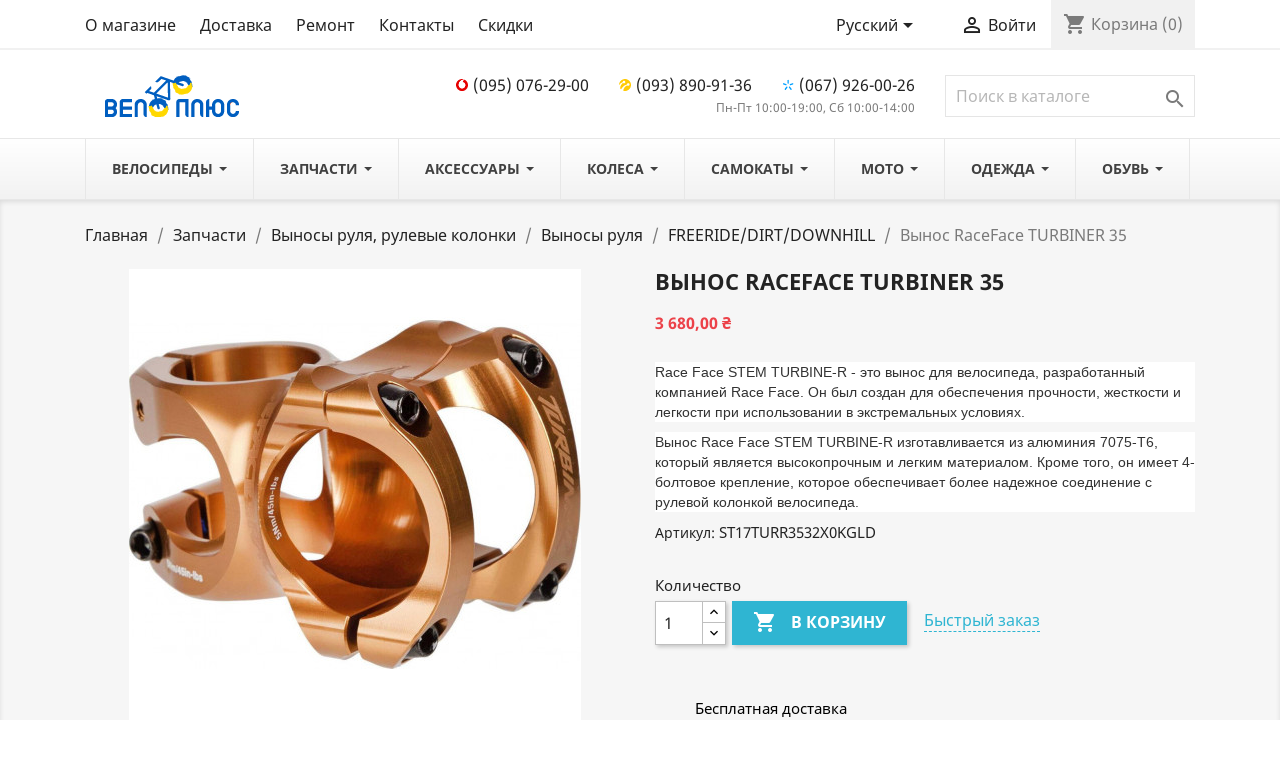

--- FILE ---
content_type: text/html; charset=utf-8
request_url: https://veloplus.com.ua/ru/freeridedirtdownhill/14477-vynos-race-face-turbiner-35
body_size: 23106
content:
<!doctype html>
<html lang="ru">

  <head>
    
      
  <meta charset="utf-8">
  <meta name="google-site-verification" content="YnR2f3rn6kOLVp5uBFeF2IoFozZa2iAJnVUrACjSa50" />


  <meta http-equiv="x-ua-compatible" content="ie=edge">



  <link rel="canonical" href="https://veloplus.com.ua/ru/freeridedirtdownhill/14477-vynos-race-face-turbiner-35">

  <title>Вынос RaceFace TURBINER 35</title>
  <meta name="description" content="Вынос RaceFace TURBINER 35">
  <meta name="keywords" content="">
      
                  <link rel="alternate" href="https://veloplus.com.ua/uk/freeridedirt/14477-vinos-race-face-turbiner-35" hreflang="uk">
                  <link rel="alternate" href="https://veloplus.com.ua/ru/freeridedirtdownhill/14477-vynos-race-face-turbiner-35" hreflang="ru-ru">
        



  <meta name="viewport" content="width=device-width, initial-scale=1">



  <link rel="icon" type="image/vnd.microsoft.icon" href="https://veloplus.com.ua/img/favicon.ico?1653228154">
  <link rel="shortcut icon" type="image/x-icon" href="https://veloplus.com.ua/img/favicon.ico?1653228154">



    <link rel="stylesheet" href="https://veloplus.com.ua/themes/classic/assets/css/theme.css" type="text/css" media="all">
  <link rel="stylesheet" href="https://veloplus.com.ua/modules/blockreassurance/views/dist/front.css" type="text/css" media="all">
  <link rel="stylesheet" href="/modules/layerslider/views/css/layerslider/layerslider.css?v=6.6.9" type="text/css" media="all">
  <link rel="stylesheet" href="/modules/creativeelements/views/css/animations.min.css?v=1.0.12" type="text/css" media="all">
  <link rel="stylesheet" href="/modules/creativeelements/views/css/frontend.min.css?v=1.0.12" type="text/css" media="all">
  <link rel="stylesheet" href="https://veloplus.com.ua/modules/ets_megamenu/views/css/font-awesome.css" type="text/css" media="all">
  <link rel="stylesheet" href="https://veloplus.com.ua/modules/ets_megamenu/views/css/animate.css" type="text/css" media="all">
  <link rel="stylesheet" href="https://veloplus.com.ua/modules/productcomments/views/css/productcomments.css" type="text/css" media="all">
  <link rel="stylesheet" href="https://veloplus.com.ua/modules/quickbuy/views/css/front.css" type="text/css" media="all">
  <link rel="stylesheet" href="https://veloplus.com.ua/modules/mib/mib.css" type="text/css" media="all">
  <link rel="stylesheet" href="https://veloplus.com.ua/js/jquery/ui/themes/base/minified/jquery-ui.min.css" type="text/css" media="all">
  <link rel="stylesheet" href="https://veloplus.com.ua/js/jquery/ui/themes/base/minified/jquery.ui.theme.min.css" type="text/css" media="all">
  <link rel="stylesheet" href="https://veloplus.com.ua/js/jquery/plugins/fancybox/jquery.fancybox.css" type="text/css" media="all">
  <link rel="stylesheet" href="https://veloplus.com.ua/modules/ets_megamenu/views/css/megamenu.css" type="text/css" media="all">
  <link rel="stylesheet" href="https://veloplus.com.ua/modules/ets_megamenu/views/css/fix17.css" type="text/css" media="all">
  <link rel="stylesheet" href="https://veloplus.com.ua/modules/ets_megamenu/views/css/cache.css" type="text/css" media="all">
  <link rel="stylesheet" href="https://veloplus.com.ua/modules/featuredproducts/views/css/myprestamodules-fonts.css" type="text/css" media="all">
  <link rel="stylesheet" href="https://veloplus.com.ua/modules/featuredproducts/views/css/featuredproducts_product_miniature.css" type="text/css" media="all">
  <link rel="stylesheet" href="https://veloplus.com.ua/modules/featuredproducts/views/css/featuredproducts_slider.css" type="text/css" media="all">
  <link rel="stylesheet" href="https://veloplus.com.ua/modules/featuredproducts/libraries/slick/slick.css" type="text/css" media="all">
  <link rel="stylesheet" href="https://veloplus.com.ua/themes/child_classic/assets/css/custom.css" type="text/css" media="all">




  

  <script type="text/javascript">
        var LS_Meta = {"v":"6.6.9"};
        var ceFrontendConfig = {"isEditMode":"","stretchedSectionContainer":"","is_rtl":false};
        var dm_hash = "3GU8JRP1F";
        var dm_mode = 0;
        var prestashop = {"cart":{"products":[],"totals":{"total":{"type":"total","label":"\u0418\u0442\u043e\u0433\u043e, \u043a \u043e\u043f\u043b\u0430\u0442\u0435:","amount":0,"value":"0,00\u00a0\u20b4"},"total_including_tax":{"type":"total","label":"\u0418\u0442\u043e\u0433\u043e (\u043d\u0430\u043b\u043e\u0433 \u0432\u043a\u043b\u044e\u0447\u0435\u043d)","amount":0,"value":"0,00\u00a0\u20b4"},"total_excluding_tax":{"type":"total","label":"\u0418\u0442\u043e\u0433\u043e (\u0438\u0441\u043a\u043b\u044e\u0447\u0430\u044f \u043d\u0430\u043b\u043e\u0433)","amount":0,"value":"0,00\u00a0\u20b4"}},"subtotals":{"products":{"type":"products","label":"\u0421\u0443\u043c\u043c\u0430","amount":0,"value":"0,00\u00a0\u20b4"},"discounts":null,"shipping":{"type":"shipping","label":"\u0414\u043e\u0441\u0442\u0430\u0432\u043a\u0430","amount":0,"value":""},"tax":null},"products_count":0,"summary_string":"0 \u0448\u0442.","vouchers":{"allowed":1,"added":[]},"discounts":[],"minimalPurchase":200,"minimalPurchaseRequired":"\u0427\u0442\u043e\u0431\u044b \u0437\u0430\u043a\u0430\u0437 \u0431\u044b\u043b \u043f\u0440\u0438\u043d\u044f\u0442, \u0435\u0433\u043e \u043c\u0438\u043d\u0438\u043c\u0430\u043b\u044c\u043d\u0430\u044f \u0441\u0443\u043c\u043c\u0430 \u0434\u043e\u043b\u0436\u043d\u0430 \u0431\u044b\u0442\u044c 200,00\u00a0\u20b4 (\u0431\u0435\u0437 \u041d\u0414\u0421.) \u0421\u0435\u0439\u0447\u0430\u0441 \u0441\u0443\u043c\u043c\u0430 \u0432\u0430\u0448\u0435\u0433\u043e \u0437\u0430\u043a\u0430\u0437\u0430 \u0441\u043e\u0441\u0442\u0430\u0432\u043b\u044f\u0435\u0442 0,00\u00a0\u20b4 (\u0431\u0435\u0437 \u041d\u0414\u0421)."},"currency":{"name":"\u0423\u043a\u0440\u0430\u0438\u043d\u0441\u043a\u0430\u044f \u0433\u0440\u0438\u0432\u043d\u0430","iso_code":"UAH","iso_code_num":"980","sign":"\u20b4"},"customer":{"lastname":null,"firstname":null,"email":null,"birthday":null,"newsletter":null,"newsletter_date_add":null,"optin":null,"website":null,"company":null,"siret":null,"ape":null,"is_logged":false,"gender":{"type":null,"name":null},"addresses":[]},"language":{"name":"\u0420\u0443\u0441\u0441\u043a\u0438\u0439 (Russian)","iso_code":"ru","locale":"ru-RU","language_code":"ru-ru","is_rtl":"0","date_format_lite":"Y-m-d","date_format_full":"Y-m-d H:i:s","id":3},"page":{"title":"","canonical":null,"meta":{"title":"\u0412\u044b\u043d\u043e\u0441 RaceFace TURBINER 35","description":"\u0412\u044b\u043d\u043e\u0441 RaceFace TURBINER 35","keywords":"","robots":"index"},"page_name":"product","body_classes":{"lang-ru":true,"lang-rtl":false,"country-UA":true,"currency-UAH":true,"layout-full-width":true,"page-product":true,"tax-display-disabled":true,"product-id-14477":true,"product-\u0412\u044b\u043d\u043e\u0441 RaceFace TURBINER 35":true,"product-id-category-508":true,"product-id-manufacturer-119":true,"product-id-supplier-0":true,"product-available-for-order":true},"admin_notifications":[]},"shop":{"name":"\u0412\u0435\u043b\u043e\u043f\u043b\u044e\u0441","logo":"https:\/\/veloplus.com.ua\/img\/veloplyus-logo-1653228154.jpg","stores_icon":"https:\/\/veloplus.com.ua\/img\/logo_stores.png","favicon":"https:\/\/veloplus.com.ua\/img\/favicon.ico"},"urls":{"base_url":"https:\/\/veloplus.com.ua\/","current_url":"https:\/\/veloplus.com.ua\/ru\/freeridedirtdownhill\/14477-vynos-race-face-turbiner-35","shop_domain_url":"https:\/\/veloplus.com.ua","img_ps_url":"https:\/\/veloplus.com.ua\/img\/","img_cat_url":"https:\/\/veloplus.com.ua\/img\/c\/","img_lang_url":"https:\/\/veloplus.com.ua\/img\/l\/","img_prod_url":"https:\/\/veloplus.com.ua\/img\/p\/","img_manu_url":"https:\/\/veloplus.com.ua\/img\/m\/","img_sup_url":"https:\/\/veloplus.com.ua\/img\/su\/","img_ship_url":"https:\/\/veloplus.com.ua\/img\/s\/","img_store_url":"https:\/\/veloplus.com.ua\/img\/st\/","img_col_url":"https:\/\/veloplus.com.ua\/img\/co\/","img_url":"https:\/\/veloplus.com.ua\/themes\/child_classic\/assets\/img\/","css_url":"https:\/\/veloplus.com.ua\/themes\/child_classic\/assets\/css\/","js_url":"https:\/\/veloplus.com.ua\/themes\/child_classic\/assets\/js\/","pic_url":"https:\/\/veloplus.com.ua\/upload\/","pages":{"address":"https:\/\/veloplus.com.ua\/ru\/address","addresses":"https:\/\/veloplus.com.ua\/ru\/addresses","authentication":"https:\/\/veloplus.com.ua\/ru\/login","cart":"https:\/\/veloplus.com.ua\/ru\/cart","category":"https:\/\/veloplus.com.ua\/ru\/index.php?controller=category","cms":"https:\/\/veloplus.com.ua\/ru\/index.php?controller=cms","contact":"https:\/\/veloplus.com.ua\/ru\/contact-us","discount":"https:\/\/veloplus.com.ua\/ru\/discount","guest_tracking":"https:\/\/veloplus.com.ua\/ru\/guest-tracking","history":"https:\/\/veloplus.com.ua\/ru\/order-history","identity":"https:\/\/veloplus.com.ua\/ru\/identity","index":"https:\/\/veloplus.com.ua\/ru\/","my_account":"https:\/\/veloplus.com.ua\/ru\/my-account","order_confirmation":"https:\/\/veloplus.com.ua\/ru\/order-confirmation","order_detail":"https:\/\/veloplus.com.ua\/ru\/index.php?controller=order-detail","order_follow":"https:\/\/veloplus.com.ua\/ru\/order-follow","order":"https:\/\/veloplus.com.ua\/ru\/order","order_return":"https:\/\/veloplus.com.ua\/ru\/index.php?controller=order-return","order_slip":"https:\/\/veloplus.com.ua\/ru\/credit-slip","pagenotfound":"https:\/\/veloplus.com.ua\/ru\/page-not-found","password":"https:\/\/veloplus.com.ua\/ru\/password-recovery","pdf_invoice":"https:\/\/veloplus.com.ua\/ru\/index.php?controller=pdf-invoice","pdf_order_return":"https:\/\/veloplus.com.ua\/ru\/index.php?controller=pdf-order-return","pdf_order_slip":"https:\/\/veloplus.com.ua\/ru\/index.php?controller=pdf-order-slip","prices_drop":"https:\/\/veloplus.com.ua\/ru\/prices-drop","product":"https:\/\/veloplus.com.ua\/ru\/index.php?controller=product","search":"https:\/\/veloplus.com.ua\/ru\/search","sitemap":"https:\/\/veloplus.com.ua\/ru\/\u043a\u0430\u0440\u0442\u0430 \u0441\u0430\u0439\u0442\u0430","stores":"https:\/\/veloplus.com.ua\/ru\/stores","supplier":"https:\/\/veloplus.com.ua\/ru\/supplier","register":"https:\/\/veloplus.com.ua\/ru\/login?create_account=1","order_login":"https:\/\/veloplus.com.ua\/ru\/order?login=1"},"alternative_langs":{"uk":"https:\/\/veloplus.com.ua\/uk\/freeridedirt\/14477-vinos-race-face-turbiner-35","ru-ru":"https:\/\/veloplus.com.ua\/ru\/freeridedirtdownhill\/14477-vynos-race-face-turbiner-35"},"theme_assets":"\/themes\/child_classic\/assets\/","actions":{"logout":"https:\/\/veloplus.com.ua\/ru\/?mylogout="},"no_picture_image":{"bySize":{"small_default":{"url":"https:\/\/veloplus.com.ua\/img\/p\/ru-default-small_default.jpg","width":98,"height":98},"cart_default":{"url":"https:\/\/veloplus.com.ua\/img\/p\/ru-default-cart_default.jpg","width":125,"height":125},"home_default":{"url":"https:\/\/veloplus.com.ua\/img\/p\/ru-default-home_default.jpg","width":250,"height":250},"medium_default":{"url":"https:\/\/veloplus.com.ua\/img\/p\/ru-default-medium_default.jpg","width":452,"height":452},"large_default":{"url":"https:\/\/veloplus.com.ua\/img\/p\/ru-default-large_default.jpg","width":800,"height":800}},"small":{"url":"https:\/\/veloplus.com.ua\/img\/p\/ru-default-small_default.jpg","width":98,"height":98},"medium":{"url":"https:\/\/veloplus.com.ua\/img\/p\/ru-default-home_default.jpg","width":250,"height":250},"large":{"url":"https:\/\/veloplus.com.ua\/img\/p\/ru-default-large_default.jpg","width":800,"height":800},"legend":""}},"configuration":{"display_taxes_label":false,"display_prices_tax_incl":true,"is_catalog":false,"show_prices":true,"opt_in":{"partner":false},"quantity_discount":{"type":"discount","label":"\u0421\u043a\u0438\u0434\u043a\u0430"},"voucher_enabled":1,"return_enabled":0},"field_required":[],"breadcrumb":{"links":[{"title":"\u0413\u043b\u0430\u0432\u043d\u0430\u044f","url":"https:\/\/veloplus.com.ua\/ru\/"},{"title":"\u0417\u0430\u043f\u0447\u0430\u0441\u0442\u0438","url":"https:\/\/veloplus.com.ua\/ru\/8-veloaksesuary"},{"title":"\u0412\u044b\u043d\u043e\u0441\u044b \u0440\u0443\u043b\u044f, \u0440\u0443\u043b\u0435\u0432\u044b\u0435 \u043a\u043e\u043b\u043e\u043d\u043a\u0438","url":"https:\/\/veloplus.com.ua\/ru\/46-vynosy"},{"title":"\u0412\u044b\u043d\u043e\u0441\u044b \u0440\u0443\u043b\u044f","url":"https:\/\/veloplus.com.ua\/ru\/143-stem"},{"title":"FREERIDE\/DIRT\/DOWNHILL","url":"https:\/\/veloplus.com.ua\/ru\/508-freeridedirtdownhill"},{"title":"\u0412\u044b\u043d\u043e\u0441 RaceFace TURBINER 35","url":"https:\/\/veloplus.com.ua\/ru\/freeridedirtdownhill\/14477-vynos-race-face-turbiner-35"}],"count":6},"link":{"protocol_link":"https:\/\/","protocol_content":"https:\/\/"},"time":1768988152,"static_token":"e37678b6521a389130fd8ca1389e9fe2","token":"25a440929c1c4423b57266a7339c47c8","debug":false};
        var psr_icon_color = "#F19D76";
      </script>



  
<!-- Magic Zoom Plus Prestashop module version v5.9.21 [v1.6.87:v5.3.3] -->
<script type="text/javascript">window["mgctlbx$Pltm"] = "Prestashop";</script>
<link type="text/css" href="/modules/magiczoomplus/views/css/magiczoomplus.css" rel="stylesheet" media="screen" />
<link type="text/css" href="/modules/magiczoomplus/views/css/magiczoomplus.module.css" rel="stylesheet" media="screen" />
<script type="text/javascript" src="/modules/magiczoomplus/views/js/magiczoomplus.js"></script>
<script type="text/javascript" src="/modules/magiczoomplus/views/js/magictoolbox.utils.js"></script>
<script type="text/javascript">
	var mzOptions = {
		'zoomWidth':'auto',
		'zoomHeight':'auto',
		'zoomPosition':'right',
		'zoomDistance':15,
		'selectorTrigger':'click',
		'transitionEffect':true,
		'lazyZoom':false,
		'rightClick':false,
		'cssClass':'',
		'zoomMode':'zoom',
		'zoomOn':'hover',
		'upscale':true,
		'smoothing':true,
		'variableZoom':false,
		'zoomCaption':'off',
		'expand':'window',
		'expandZoomMode':'zoom',
		'expandZoomOn':'click',
		'expandCaption':true,
		'closeOnClickOutside':true,
		'hint':'off',
		'textHoverZoomHint':'Hover to zoom',
		'textClickZoomHint':'Click to zoom',
		'textExpandHint':'Click to expand',
		'textBtnClose':'Close',
		'textBtnNext':'Next',
		'textBtnPrev':'Previous'
	}
</script>
<script type="text/javascript">
	var mzMobileOptions = {
		'zoomMode':'off',
		'textHoverZoomHint':'Touch to zoom',
		'textClickZoomHint':'Double tap or pinch to zoom',
		'textExpandHint':'Tap to expand'
	}
</script>

<script type="text/javascript">
    var isPrestaShop15x = true;
    var isPrestaShop1541 = true;
    var isPrestaShop156x = true;
    var isPrestaShop16x = true;
    var isPrestaShop17x = true;
    var mEvent = 'click';
    var originalLayout = false;
    var m360AsPrimaryImage = true && (typeof(window['Magic360']) != 'undefined');
    var useMagicScroll = false;
    var scrollItems = 3;
    var isProductMagicZoomReady = false;
    var allowHighlightActiveSelectorOnUpdate = true;
    mzOptions['onZoomReady'] = function(id) {
        //console.log('MagicZoomPlus onZoomReady: ', id);
        if (id == 'MagicZoomPlusImageMainImage') {
            isProductMagicZoomReady = true;
        }
    }
    mzOptions['onUpdate'] = function(id, oldA, newA) {
        //console.log('MagicZoomPlus onUpdate: ', id);
        if (allowHighlightActiveSelectorOnUpdate) {
            mtHighlightActiveSelector(newA);
        }
        allowHighlightActiveSelectorOnUpdate = true;
    }


</script>
<script type="text/javascript" src="/modules/magiczoomplus/views/js/product17.js"></script>

<script type="text/javascript" src="/modules/magiczoomplus/views/js/switch.js"></script>
<script async src="https://www.googletagmanager.com/gtag/js?id=G-ZXNVGDYXFE"></script>
<script>
  window.dataLayer = window.dataLayer || [];
  function gtag(){dataLayer.push(arguments);}
  gtag('js', new Date());
  gtag(
    'config',
    'G-ZXNVGDYXFE',
    {
      'debug_mode':false
                      }
  );
</script>

<meta name="generator" content="Powered by Creative Slider 6.6.9 - Multi-Purpose, Responsive, Parallax, Mobile-Friendly Slider Module for PrestaShop." />
<script>
    var qb_mask = "+38 099 999 99 99";
    var qb_text_phone_error = "Пожалуйста, введите правильный номер телефона";
    var qb_url = "https://veloplus.com.ua/ru/module/quickbuy/ajax";
    var qb_text_error = "Неизвестная ошибка";
    var qb_text_thanks = "Спасибо за заказ! Мы скоро свяжемся с вами.";
    var qb_token = "e37678b6521a389130fd8ca1389e9fe2";
</script>



    
  <meta property="og:type" content="product">
  <meta property="og:url" content="https://veloplus.com.ua/ru/freeridedirtdownhill/14477-vynos-race-face-turbiner-35">
  <meta property="og:title" content="Вынос RaceFace TURBINER 35">
  <meta property="og:site_name" content="Велоплюс">
  <meta property="og:description" content="Вынос RaceFace TURBINER 35">
  <meta property="og:image" content="https://veloplus.com.ua/30024-large_default/vynos-race-face-turbiner-35.jpg">
      <meta property="product:pretax_price:amount" content="3680">
    <meta property="product:pretax_price:currency" content="UAH">
    <meta property="product:price:amount" content="3680">
    <meta property="product:price:currency" content="UAH">
    
  </head>

  <body id="product" class="lang-ru country-ua currency-uah layout-full-width page-product tax-display-disabled product-id-14477 product-Vynos-raceface-turbiner-35 product-id-category-508 product-id-manufacturer-119 product-id-supplier-0 product-available-for-order">
    
      
    

    <main>
      
              

      <header id="header">
        
          
  <div class="header-banner">
    
  </div>



  <nav class="header-nav">
    <div class="container">
      <div class="row">
        <div class="hidden-sm-down">
          <div class="col-md-7 col-xs-12">
            <div id="_desktop_contact_link">
  <div id="contact-link">

                <ul id="nav_sub_menu_46735" class="nav_contact_links">
                      <li>
              <a
                  id="link-cms-page-4-8"
                  class="cms-page-link"
                  href="https://veloplus.com.ua/ru/content/4-o-magazine"
                  title="Магазин предоставляет услуги по ремонту велосипедов и установке запчастей, также набор колес любой сложности"
                                >
                О магазине
              </a>
            </li>
                      <li>
              <a
                  id="link-cms-page-1-8"
                  class="cms-page-link"
                  href="https://veloplus.com.ua/ru/content/1-dostavka"
                  title=""
                                >
                Доставка
              </a>
            </li>
                      <li>
              <a
                  id="link-cms-page-7-8"
                  class="cms-page-link"
                  href="https://veloplus.com.ua/ru/content/7-remont"
                  title=""
                                >
                Ремонт
              </a>
            </li>
                      <li>
              <a
                  id="link-cms-page-6-8"
                  class="cms-page-link"
                  href="https://veloplus.com.ua/ru/content/6-kontakty"
                  title=""
                                >
                Контакты
              </a>
            </li>
                      <li>
              <a
                  id="link-product-page-prices-drop-8"
                  class="cms-page-link"
                  href="https://veloplus.com.ua/ru/prices-drop"
                  title="Товары со скидкой"
                                >
                Скидки
              </a>
            </li>
                  </ul>
    
    
  </div>
</div>


          </div>
          <div class="col-md-5 right-nav">
              <div id="_desktop_language_selector">
  <div class="language-selector-wrapper">
    <span id="language-selector-label" class="hidden-md-up">Язык:</span>
    <div class="language-selector dropdown js-dropdown">
      <button data-toggle="dropdown" class="hidden-sm-down btn-unstyle" aria-haspopup="true" aria-expanded="false" aria-label="Выпадающий список языков">
        <span class="expand-more">Русский</span>
        <i class="material-icons expand-more">&#xE5C5;</i>
      </button>
      <ul class="dropdown-menu hidden-sm-down" aria-labelledby="language-selector-label">
                  <li >
            <a href="https://veloplus.com.ua/uk/freeridedirt/14477-vinos-race-face-turbiner-35" class="dropdown-item" data-iso-code="uk">Українська</a>
          </li>
                  <li  class="current" >
            <a href="https://veloplus.com.ua/ru/freeridedirtdownhill/14477-vynos-race-face-turbiner-35" class="dropdown-item" data-iso-code="ru">Русский</a>
          </li>
              </ul>
      <select class="link hidden-md-up" aria-labelledby="language-selector-label">
                  <option value="https://veloplus.com.ua/uk/freeridedirt/14477-vinos-race-face-turbiner-35" data-iso-code="uk">
            Українська
          </option>
                  <option value="https://veloplus.com.ua/ru/freeridedirtdownhill/14477-vynos-race-face-turbiner-35" selected="selected" data-iso-code="ru">
            Русский
          </option>
              </select>
    </div>
  </div>
</div>
<div id="_desktop_user_info">
  <div class="user-info">
          <a
        href="https://veloplus.com.ua/ru/my-account"
        title="Войти в учетную запись"
        rel="nofollow"
      >
        <i class="material-icons">&#xE7FF;</i>
        <span class="hidden-sm-down">Войти</span>
      </a>
      </div>
</div>
<div id="_desktop_cart">
  <div class="blockcart cart-preview inactive" data-refresh-url="//veloplus.com.ua/ru/module/ps_shoppingcart/ajax">
    <div class="header">
              <i class="material-icons shopping-cart">shopping_cart</i>
        <span class="hidden-sm-down">Корзина</span>
        <span class="cart-products-count">(0)</span>
          </div>
  </div>
</div>

          </div>
        </div>
        <div class="hidden-md-up text-sm-center mobile">
          <div class="float-xs-left" id="menu-icon">
            <i class="material-icons d-inline">&#xE5D2;</i>
          </div>
          <div class="float-xs-right" id="_mobile_cart"></div>
          <div class="float-xs-right" id="_mobile_user_info"></div>
          <div class="top-logo" id="_mobile_logo"></div>
          <div class="clearfix"></div>
        </div>
      </div>
    </div>
  </nav>



  <div class="header-top">
    <div class="container">
       <div class="row">
        <div class="col-md-2 hidden-sm-down" id="_desktop_logo">
                            <a href="https://veloplus.com.ua/">
                  <img class="logo img-responsive" src="https://veloplus.com.ua/img/veloplyus-logo-1653228154.jpg" alt="Велоплюс">
                </a>
                    </div>
        <div class="col-md-10 col-sm-12 position-static">
                  <style id="elementor-frontend-stylesheet">.elementor-section.elementor-section-boxed > .elementor-container{max-width:1140px;}</style>
                
        <div class="elementor elementor-3020301">
            <div class="elementor-inner">
                <div class="elementor-section-wrap">
                            <div class="elementor-section elementor-element elementor-element-sbf8wnm elementor-top-section elementor-section-boxed elementor-section-height-default elementor-section-height-default" data-element_type="section">
            
                        <div class="elementor-container elementor-column-gap-default">
                <div class="elementor-row">
                <div class="elementor-column elementor-element elementor-element-zeshof8 elementor-col-100 elementor-top-column" data-element_type="column">
            <div class="elementor-column-wrap elementor-element-populated">
                <div class="elementor-widget-wrap">
                <div class="elementor-widget elementor-element elementor-element-5xjmriy elementor-widget-html" data-element_type="html.default">
                <div class="elementor-widget-container">
            <div class="phone-line1"><a href="tel:+380950762900"><span class="phone-icon phone-icon-vodafone"></span>(095) 076-29-00</a><a href="tel:+380938909136"><span class="phone-icon phone-icon-lifecell"></span>(093) 890-91-36</a><a href="tel:+380679260026"><span class="phone-icon phone-icon-ks"></span>(067) 926-00-26</a></div>
<div class="timetable-line">Пн-Пт 10:00-19:00, Cб 10:00-14:00</div>        </div>
                </div>
                        </div>
            </div>
        </div>
                        </div>
            </div>
        </div>
                        </div>
            </div>
        </div>
        <!-- Block search module TOP -->
<div id="search_widget" class="search-widget" data-search-controller-url="//veloplus.com.ua/ru/search">
	<form method="get" action="//veloplus.com.ua/ru/search">
		<input type="hidden" name="controller" value="search">
		<input type="text" name="s" value="" placeholder="Поиск в каталоге" aria-label="Поиск">
		<button type="submit">
			<i class="material-icons search">&#xE8B6;</i>
      <span class="hidden-xl-down">Поиск</span>
		</button>
	</form>
</div>
<!-- /Block search module TOP -->

          <div class="clearfix"></div>
        </div>
      </div>
      <div id="mobile_top_menu_wrapper" class="row hidden-md-up" style="display:none;">
        <div class="js-top-menu mobile" id="_mobile_top_menu"></div>
        <div class="js-top-menu-bottom">
          <div id="_mobile_currency_selector"></div>
          <div id="_mobile_language_selector"></div>
          <div id="_mobile_contact_link"></div>
        </div>
      </div>
    </div>
  </div>
      <div class="ets_mm_megamenu 
        layout_layout1 
         
          
        transition_fade   
        transition_default 
         
        sticky_disabled 
        enable_active_menu 
        ets-dir-ltr        hook-default        single_layout         disable_sticky_mobile         "
        data-bggray="bg_gray"
        >
        <div class="ets_mm_megamenu_content">
            <div class="container">
                <div class="ets_mm_megamenu_content_content">
                    <div class="ybc-menu-toggle ybc-menu-btn closed">
                        <span class="ybc-menu-button-toggle_icon">
                            <i class="icon-bar"></i>
                            <i class="icon-bar"></i>
                            <i class="icon-bar"></i>
                        </span>
                        Menu
                    </div>
                        <ul class="mm_menus_ul   hide_icon_vertical">
        <li class="close_menu">
            <div class="pull-left">
                <span class="mm_menus_back">
                    <i class="icon-bar"></i>
                    <i class="icon-bar"></i>
                    <i class="icon-bar"></i>
                </span>
                Menu
            </div>
            <div class="pull-right">
                <span class="mm_menus_back_icon"></span>
                Назад
            </div>
        </li>
                    <li class="mm_menus_li mm_sub_align_full mm_has_sub"
                >
                <a                         href="https://veloplus.com.ua/ru/5-velosipedy"
                        style="font-size:14px;">
                    <span class="mm_menu_content_title">
                                                Велосипеды
                        <span class="mm_arrow"></span>                                            </span>
                </a>
                                                    <span class="arrow closed"></span>                                            <ul class="mm_columns_ul"
                            style=" width:100%; font-size:14px;">
                                                            <li class="mm_columns_li column_size_2  mm_has_sub">
                                                                            <ul class="mm_blocks_ul">
                                                                                            <li data-id-block="9" class="mm_blocks_li">
                                                        
    <div class="ets_mm_block mm_block_type_category mm_hide_title">
        <h4  style="font-size:13px"><a href="#categories_with_images"  style="font-size:13px">title</a></h4>
        <div class="ets_mm_block_content">        
                                                                        <ul class="ets_mm_categories_with_images">
                                                            <div class="ets_mm_block_content text-center">        
                                    <a href="https://veloplus.com.ua/ru/6-gornie-velosipedi">
                                        
                                        <span class="mm_img_content">
                                        <img src="/img/c/6-stores_default.jpg" alt="Горные велосипеды (МТБ)">
                                        </span>
                                        <p class="mm_html_content">
                                        Горные велосипеды (МТБ)
                                        </p>
                                    </a>                    
                                </div>
                                                    </ul>
                                                        </div>
    </div>
    <div class="clearfix"></div>

                                                </li>
                                                                                    </ul>
                                                                    </li>
                                                            <li class="mm_columns_li column_size_2  mm_has_sub">
                                                                            <ul class="mm_blocks_ul">
                                                                                            <li data-id-block="45" class="mm_blocks_li">
                                                        
    <div class="ets_mm_block mm_block_type_category mm_hide_title">
        <h4  style="font-size:13px"><a href="#categories_with_images"  style="font-size:13px">title</a></h4>
        <div class="ets_mm_block_content">        
                                                                        <ul class="ets_mm_categories_with_images">
                                                            <div class="ets_mm_block_content text-center">        
                                    <a href="https://veloplus.com.ua/ru/9-dvuhpodvesy">
                                        
                                        <span class="mm_img_content">
                                        <img src="/img/c/9-stores_default.jpg" alt="Двухподвесы (MTБ)">
                                        </span>
                                        <p class="mm_html_content">
                                        Двухподвесы (MTБ)
                                        </p>
                                    </a>                    
                                </div>
                                                    </ul>
                                                        </div>
    </div>
    <div class="clearfix"></div>

                                                </li>
                                                                                    </ul>
                                                                    </li>
                                                            <li class="mm_columns_li column_size_2  mm_has_sub">
                                                                            <ul class="mm_blocks_ul">
                                                                                            <li data-id-block="46" class="mm_blocks_li">
                                                        
    <div class="ets_mm_block mm_block_type_category mm_hide_title">
        <h4  style="font-size:13px"><a href="#categories_with_images"  style="font-size:13px">title</a></h4>
        <div class="ets_mm_block_content">        
                                                                        <ul class="ets_mm_categories_with_images">
                                                            <div class="ets_mm_block_content text-center">        
                                    <a href="https://veloplus.com.ua/ru/10-gibridnye-velosipedy">
                                        
                                        <span class="mm_img_content">
                                        <img src="/img/c/10-stores_default.jpg" alt="Кроссовые велосипеды">
                                        </span>
                                        <p class="mm_html_content">
                                        Кроссовые велосипеды
                                        </p>
                                    </a>                    
                                </div>
                                                    </ul>
                                                        </div>
    </div>
    <div class="clearfix"></div>

                                                </li>
                                                                                    </ul>
                                                                    </li>
                                                            <li class="mm_columns_li column_size_2  mm_has_sub">
                                                                            <ul class="mm_blocks_ul">
                                                                                            <li data-id-block="47" class="mm_blocks_li">
                                                        
    <div class="ets_mm_block mm_block_type_category mm_hide_title">
        <h4  style="font-size:13px"><a href="#categories_with_images"  style="font-size:13px">title</a></h4>
        <div class="ets_mm_block_content">        
                                                                        <ul class="ets_mm_categories_with_images">
                                                            <div class="ets_mm_block_content text-center">        
                                    <a href="https://veloplus.com.ua/ru/11-velosipedy-29-275">
                                        
                                        <span class="mm_img_content">
                                        <img src="/img/c/11-stores_default.jpg" alt="Велосипеды 29&quot; - 27.5&quot;">
                                        </span>
                                        <p class="mm_html_content">
                                        Велосипеды 29&quot; - 27.5&quot;
                                        </p>
                                    </a>                    
                                </div>
                                                    </ul>
                                                        </div>
    </div>
    <div class="clearfix"></div>

                                                </li>
                                                                                    </ul>
                                                                    </li>
                                                            <li class="mm_columns_li column_size_2  mm_has_sub">
                                                                            <ul class="mm_blocks_ul">
                                                                                            <li data-id-block="48" class="mm_blocks_li">
                                                        
    <div class="ets_mm_block mm_block_type_category mm_hide_title">
        <h4  style="font-size:13px"><a href="#categories_with_images"  style="font-size:13px">title</a></h4>
        <div class="ets_mm_block_content">        
                                                                        <ul class="ets_mm_categories_with_images">
                                                            <div class="ets_mm_block_content text-center">        
                                    <a href="https://veloplus.com.ua/ru/12-strit-dert-4h">
                                        
                                        <span class="mm_img_content">
                                        <img src="/img/c/12-stores_default.jpg" alt="Стрит/Дерт/4Х/FatBike">
                                        </span>
                                        <p class="mm_html_content">
                                        Стрит/Дерт/4Х/FatBike
                                        </p>
                                    </a>                    
                                </div>
                                                    </ul>
                                                        </div>
    </div>
    <div class="clearfix"></div>

                                                </li>
                                                                                    </ul>
                                                                    </li>
                                                            <li class="mm_columns_li column_size_2  mm_has_sub">
                                                                            <ul class="mm_blocks_ul">
                                                                                            <li data-id-block="49" class="mm_blocks_li">
                                                        
    <div class="ets_mm_block mm_block_type_category mm_hide_title">
        <h4  style="font-size:13px"><a href="#categories_with_images"  style="font-size:13px">title</a></h4>
        <div class="ets_mm_block_content">        
                                                                        <ul class="ets_mm_categories_with_images">
                                                            <div class="ets_mm_block_content text-center">        
                                    <a href="https://veloplus.com.ua/ru/13-vmh-velosipedy">
                                        
                                        <span class="mm_img_content">
                                        <img src="/img/c/13-stores_default.jpg" alt="ВМХ-велосипеды">
                                        </span>
                                        <p class="mm_html_content">
                                        ВМХ-велосипеды
                                        </p>
                                    </a>                    
                                </div>
                                                    </ul>
                                                        </div>
    </div>
    <div class="clearfix"></div>

                                                </li>
                                                                                    </ul>
                                                                    </li>
                                                            <li class="mm_columns_li column_size_2 mm_breaker mm_has_sub">
                                                                            <ul class="mm_blocks_ul">
                                                                                            <li data-id-block="50" class="mm_blocks_li">
                                                        
    <div class="ets_mm_block mm_block_type_category mm_hide_title">
        <h4  style="font-size:13px"><a href="#categories_with_images"  style="font-size:13px">title</a></h4>
        <div class="ets_mm_block_content">        
                                                                        <ul class="ets_mm_categories_with_images">
                                                            <div class="ets_mm_block_content text-center">        
                                    <a href="https://veloplus.com.ua/ru/14-podrostkovye-velosipedy">
                                        
                                        <span class="mm_img_content">
                                        <img src="/img/c/14-stores_default.jpg" alt="Подростковые велосипеды">
                                        </span>
                                        <p class="mm_html_content">
                                        Подростковые велосипеды
                                        </p>
                                    </a>                    
                                </div>
                                                    </ul>
                                                        </div>
    </div>
    <div class="clearfix"></div>

                                                </li>
                                                                                    </ul>
                                                                    </li>
                                                            <li class="mm_columns_li column_size_2  mm_has_sub">
                                                                            <ul class="mm_blocks_ul">
                                                                                            <li data-id-block="51" class="mm_blocks_li">
                                                        
    <div class="ets_mm_block mm_block_type_category mm_hide_title">
        <h4  style="font-size:13px"><a href="#categories_with_images"  style="font-size:13px">title</a></h4>
        <div class="ets_mm_block_content">        
                                                                        <ul class="ets_mm_categories_with_images">
                                                            <div class="ets_mm_block_content text-center">        
                                    <a href="https://veloplus.com.ua/ru/15-zhenskie-velosipedy">
                                        
                                        <span class="mm_img_content">
                                        <img src="/img/c/15-stores_default.jpg" alt="Женские велосипеды">
                                        </span>
                                        <p class="mm_html_content">
                                        Женские велосипеды
                                        </p>
                                    </a>                    
                                </div>
                                                    </ul>
                                                        </div>
    </div>
    <div class="clearfix"></div>

                                                </li>
                                                                                    </ul>
                                                                    </li>
                                                            <li class="mm_columns_li column_size_2  mm_has_sub">
                                                                            <ul class="mm_blocks_ul">
                                                                                            <li data-id-block="52" class="mm_blocks_li">
                                                        
    <div class="ets_mm_block mm_block_type_category mm_hide_title">
        <h4  style="font-size:13px"><a href="#categories_with_images"  style="font-size:13px">title</a></h4>
        <div class="ets_mm_block_content">        
                                                                        <ul class="ets_mm_categories_with_images">
                                                            <div class="ets_mm_block_content text-center">        
                                    <a href="https://veloplus.com.ua/ru/16-detskie-velosipedy">
                                        
                                        <span class="mm_img_content">
                                        <img src="/img/c/16-stores_default.jpg" alt="Детские велосипеды">
                                        </span>
                                        <p class="mm_html_content">
                                        Детские велосипеды
                                        </p>
                                    </a>                    
                                </div>
                                                    </ul>
                                                        </div>
    </div>
    <div class="clearfix"></div>

                                                </li>
                                                                                    </ul>
                                                                    </li>
                                                            <li class="mm_columns_li column_size_2  mm_has_sub">
                                                                            <ul class="mm_blocks_ul">
                                                                                            <li data-id-block="53" class="mm_blocks_li">
                                                        
    <div class="ets_mm_block mm_block_type_category mm_hide_title">
        <h4  style="font-size:13px"><a href="#categories_with_images"  style="font-size:13px">title</a></h4>
        <div class="ets_mm_block_content">        
                                                                        <ul class="ets_mm_categories_with_images">
                                                            <div class="ets_mm_block_content text-center">        
                                    <a href="https://veloplus.com.ua/ru/17-dorozhnye-gorodskie">
                                        
                                        <span class="mm_img_content">
                                        <img src="/img/c/17-stores_default.jpg" alt="Городские/Дорожные">
                                        </span>
                                        <p class="mm_html_content">
                                        Городские/Дорожные
                                        </p>
                                    </a>                    
                                </div>
                                                    </ul>
                                                        </div>
    </div>
    <div class="clearfix"></div>

                                                </li>
                                                                                    </ul>
                                                                    </li>
                                                            <li class="mm_columns_li column_size_2  mm_has_sub">
                                                                            <ul class="mm_blocks_ul">
                                                                                            <li data-id-block="54" class="mm_blocks_li">
                                                        
    <div class="ets_mm_block mm_block_type_category mm_hide_title">
        <h4  style="font-size:13px"><a href="#categories_with_images"  style="font-size:13px">title</a></h4>
        <div class="ets_mm_block_content">        
                                                                        <ul class="ets_mm_categories_with_images">
                                                            <div class="ets_mm_block_content text-center">        
                                    <a href="https://veloplus.com.ua/ru/18-schosseynye">
                                        
                                        <span class="mm_img_content">
                                        <img src="/img/c/18-stores_default.jpg" alt="Шоссейные">
                                        </span>
                                        <p class="mm_html_content">
                                        Шоссейные
                                        </p>
                                    </a>                    
                                </div>
                                                    </ul>
                                                        </div>
    </div>
    <div class="clearfix"></div>

                                                </li>
                                                                                    </ul>
                                                                    </li>
                                                            <li class="mm_columns_li column_size_2  mm_has_sub">
                                                                            <ul class="mm_blocks_ul">
                                                                                            <li data-id-block="55" class="mm_blocks_li">
                                                        
    <div class="ets_mm_block mm_block_type_category mm_hide_title">
        <h4  style="font-size:13px"><a href="#categories_with_images"  style="font-size:13px">title</a></h4>
        <div class="ets_mm_block_content">        
                                                                        <ul class="ets_mm_categories_with_images">
                                                            <div class="ets_mm_block_content text-center">        
                                    <a href="https://veloplus.com.ua/ru/19-skladnye-velosipedy">
                                        
                                        <span class="mm_img_content">
                                        <img src="/img/c/19-stores_default.jpg" alt="Туристические велосипеды">
                                        </span>
                                        <p class="mm_html_content">
                                        Туристические велосипеды
                                        </p>
                                    </a>                    
                                </div>
                                                    </ul>
                                                        </div>
    </div>
    <div class="clearfix"></div>

                                                </li>
                                                                                    </ul>
                                                                    </li>
                                                            <li class="mm_columns_li column_size_2 mm_breaker mm_has_sub">
                                                                            <ul class="mm_blocks_ul">
                                                                                            <li data-id-block="56" class="mm_blocks_li">
                                                        
    <div class="ets_mm_block mm_block_type_category mm_hide_title">
        <h4  style="font-size:13px"><a href="#categories_with_images"  style="font-size:13px">title</a></h4>
        <div class="ets_mm_block_content">        
                                                                        <ul class="ets_mm_categories_with_images">
                                                            <div class="ets_mm_block_content text-center">        
                                    <a href="https://veloplus.com.ua/ru/21-gravijnyeturingovye-velosipedy">
                                        
                                        <span class="mm_img_content">
                                        <img src="/img/c/21-stores_default.jpg" alt="Гравийные/Туринговые велосипеды">
                                        </span>
                                        <p class="mm_html_content">
                                        Гравийные/Туринговые велосипеды
                                        </p>
                                    </a>                    
                                </div>
                                                    </ul>
                                                        </div>
    </div>
    <div class="clearfix"></div>

                                                </li>
                                                                                    </ul>
                                                                    </li>
                                                            <li class="mm_columns_li column_size_2  mm_has_sub">
                                                                            <ul class="mm_blocks_ul">
                                                                                            <li data-id-block="57" class="mm_blocks_li">
                                                        
    <div class="ets_mm_block mm_block_type_category mm_hide_title">
        <h4  style="font-size:13px"><a href="#categories_with_images"  style="font-size:13px">title</a></h4>
        <div class="ets_mm_block_content">        
                                                                        <ul class="ets_mm_categories_with_images">
                                                            <div class="ets_mm_block_content text-center">        
                                    <a href="https://veloplus.com.ua/ru/22-e">
                                        
                                        <span class="mm_img_content">
                                        <img src="/img/c/22-stores_default.jpg" alt="Электровелосипеды">
                                        </span>
                                        <p class="mm_html_content">
                                        Электровелосипеды
                                        </p>
                                    </a>                    
                                </div>
                                                    </ul>
                                                        </div>
    </div>
    <div class="clearfix"></div>

                                                </li>
                                                                                    </ul>
                                                                    </li>
                                                            <li class="mm_columns_li column_size_2  mm_has_sub">
                                                                            <ul class="mm_blocks_ul">
                                                                                            <li data-id-block="58" class="mm_blocks_li">
                                                        
    <div class="ets_mm_block mm_block_type_category mm_hide_title">
        <h4  style="font-size:13px"><a href="#categories_with_images"  style="font-size:13px">title</a></h4>
        <div class="ets_mm_block_content">        
                                                                        <ul class="ets_mm_categories_with_images">
                                                            <div class="ets_mm_block_content text-center">        
                                    <a href="https://veloplus.com.ua/ru/86-skladnie-velosipedy">
                                        
                                        <span class="mm_img_content">
                                        <img src="/img/c/86-stores_default.jpg" alt="Складные велосипеды">
                                        </span>
                                        <p class="mm_html_content">
                                        Складные велосипеды
                                        </p>
                                    </a>                    
                                </div>
                                                    </ul>
                                                        </div>
    </div>
    <div class="clearfix"></div>

                                                </li>
                                                                                    </ul>
                                                                    </li>
                                                            <li class="mm_columns_li column_size_2  mm_has_sub">
                                                                            <ul class="mm_blocks_ul">
                                                                                            <li data-id-block="59" class="mm_blocks_li">
                                                        
    <div class="ets_mm_block mm_block_type_category mm_hide_title">
        <h4  style="font-size:13px"><a href="#categories_with_images"  style="font-size:13px">title</a></h4>
        <div class="ets_mm_block_content">        
                                                                        <ul class="ets_mm_categories_with_images">
                                                            <div class="ets_mm_block_content text-center">        
                                    <a href="https://veloplus.com.ua/ru/405-begovely">
                                        
                                        <span class="mm_img_content">
                                        <img src="/img/c/405-stores_default.jpg" alt="Беговелы">
                                        </span>
                                        <p class="mm_html_content">
                                        Беговелы
                                        </p>
                                    </a>                    
                                </div>
                                                    </ul>
                                                        </div>
    </div>
    <div class="clearfix"></div>

                                                </li>
                                                                                    </ul>
                                                                    </li>
                                                    </ul>
                                                </li>
                    <li class="mm_menus_li mm_sub_align_full mm_has_sub"
                >
                <a                         href="https://veloplus.com.ua/ru/8-veloaksesuary"
                        style="font-size:14px;">
                    <span class="mm_menu_content_title">
                                                Запчасти
                        <span class="mm_arrow"></span>                                            </span>
                </a>
                                                    <span class="arrow closed"></span>                                            <ul class="mm_columns_ul"
                            style=" width:100%; font-size:14px;">
                                                            <li class="mm_columns_li column_size_2  mm_has_sub">
                                                                            <ul class="mm_blocks_ul">
                                                                                            <li data-id-block="60" class="mm_blocks_li">
                                                        
    <div class="ets_mm_block mm_block_type_category mm_hide_title">
        <h4  style="font-size:13px"><a href="#categories_with_images"  style="font-size:13px">title</a></h4>
        <div class="ets_mm_block_content">        
                                                                        <ul class="ets_mm_categories_with_images">
                                                            <div class="ets_mm_block_content text-center">        
                                    <a href="https://veloplus.com.ua/ru/43-velosipednye-ramy">
                                        
                                        <span class="mm_img_content">
                                        <img src="/img/c/43-stores_default.jpg" alt="Велосипедные рамы/Петушки">
                                        </span>
                                        <p class="mm_html_content">
                                        Велосипедные рамы/Петушки
                                        </p>
                                    </a>                    
                                </div>
                                                    </ul>
                                                        </div>
    </div>
    <div class="clearfix"></div>

                                                </li>
                                                                                    </ul>
                                                                    </li>
                                                            <li class="mm_columns_li column_size_2  mm_has_sub">
                                                                            <ul class="mm_blocks_ul">
                                                                                            <li data-id-block="62" class="mm_blocks_li">
                                                        
    <div class="ets_mm_block mm_block_type_category mm_hide_title">
        <h4  style="font-size:13px"><a href="#categories_with_images"  style="font-size:13px">title</a></h4>
        <div class="ets_mm_block_content">        
                                                                        <ul class="ets_mm_categories_with_images">
                                                            <div class="ets_mm_block_content text-center">        
                                    <a href="https://veloplus.com.ua/ru/44-vtulki-amortizatory">
                                        
                                        <span class="mm_img_content">
                                        <img src="/img/c/44-stores_default.jpg" alt="Вилки, амортизаторы">
                                        </span>
                                        <p class="mm_html_content">
                                        Вилки, амортизаторы
                                        </p>
                                    </a>                    
                                </div>
                                                    </ul>
                                                        </div>
    </div>
    <div class="clearfix"></div>

                                                </li>
                                                                                    </ul>
                                                                    </li>
                                                            <li class="mm_columns_li column_size_2  mm_has_sub">
                                                                            <ul class="mm_blocks_ul">
                                                                                            <li data-id-block="66" class="mm_blocks_li">
                                                        
    <div class="ets_mm_block mm_block_type_category mm_hide_title">
        <h4  style="font-size:13px"><a href="#categories_with_images"  style="font-size:13px">title</a></h4>
        <div class="ets_mm_block_content">        
                                                                        <ul class="ets_mm_categories_with_images">
                                                            <div class="ets_mm_block_content text-center">        
                                    <a href="https://veloplus.com.ua/ru/45-vtulki-zadnie-perednie">
                                        
                                        <span class="mm_img_content">
                                        <img src="/img/c/45-stores_default.jpg" alt="Втулки и оси - задние, передние">
                                        </span>
                                        <p class="mm_html_content">
                                        Втулки и оси - задние, передние
                                        </p>
                                    </a>                    
                                </div>
                                                    </ul>
                                                        </div>
    </div>
    <div class="clearfix"></div>

                                                </li>
                                                                                    </ul>
                                                                    </li>
                                                            <li class="mm_columns_li column_size_2  mm_has_sub">
                                                                            <ul class="mm_blocks_ul">
                                                                                            <li data-id-block="65" class="mm_blocks_li">
                                                        
    <div class="ets_mm_block mm_block_type_category mm_hide_title">
        <h4  style="font-size:13px"><a href="#categories_with_images"  style="font-size:13px">title</a></h4>
        <div class="ets_mm_block_content">        
                                                                        <ul class="ets_mm_categories_with_images">
                                                            <div class="ets_mm_block_content text-center">        
                                    <a href="https://veloplus.com.ua/ru/46-vynosy">
                                        
                                        <span class="mm_img_content">
                                        <img src="/img/c/46-stores_default.jpg" alt="Выносы руля, рулевые колонки">
                                        </span>
                                        <p class="mm_html_content">
                                        Выносы руля, рулевые колонки
                                        </p>
                                    </a>                    
                                </div>
                                                    </ul>
                                                        </div>
    </div>
    <div class="clearfix"></div>

                                                </li>
                                                                                    </ul>
                                                                    </li>
                                                            <li class="mm_columns_li column_size_2  mm_has_sub">
                                                                            <ul class="mm_blocks_ul">
                                                                                            <li data-id-block="64" class="mm_blocks_li">
                                                        
    <div class="ets_mm_block mm_block_type_category mm_hide_title">
        <h4  style="font-size:13px"><a href="#categories_with_images"  style="font-size:13px">title</a></h4>
        <div class="ets_mm_block_content">        
                                                                        <ul class="ets_mm_categories_with_images">
                                                            <div class="ets_mm_block_content text-center">        
                                    <a href="https://veloplus.com.ua/ru/47-karetki-sistemy-i-schatuny">
                                        
                                        <span class="mm_img_content">
                                        <img src="/img/c/47-stores_default.jpg" alt="Каретки, системы и шатуны, звезды">
                                        </span>
                                        <p class="mm_html_content">
                                        Каретки, системы и шатуны, звезды
                                        </p>
                                    </a>                    
                                </div>
                                                    </ul>
                                                        </div>
    </div>
    <div class="clearfix"></div>

                                                </li>
                                                                                    </ul>
                                                                    </li>
                                                            <li class="mm_columns_li column_size_2  mm_has_sub">
                                                                            <ul class="mm_blocks_ul">
                                                                                            <li data-id-block="63" class="mm_blocks_li">
                                                        
    <div class="ets_mm_block mm_block_type_category mm_hide_title">
        <h4  style="font-size:13px"><a href="#categories_with_images"  style="font-size:13px">title</a></h4>
        <div class="ets_mm_block_content">        
                                                                        <ul class="ets_mm_categories_with_images">
                                                            <div class="ets_mm_block_content text-center">        
                                    <a href="https://veloplus.com.ua/ru/48-kassety-treshetki">
                                        
                                        <span class="mm_img_content">
                                        <img src="/img/c/48-stores_default.jpg" alt="Кассеты, трещотки, звезды">
                                        </span>
                                        <p class="mm_html_content">
                                        Кассеты, трещотки, звезды
                                        </p>
                                    </a>                    
                                </div>
                                                    </ul>
                                                        </div>
    </div>
    <div class="clearfix"></div>

                                                </li>
                                                                                    </ul>
                                                                    </li>
                                                            <li class="mm_columns_li column_size_2 mm_breaker mm_has_sub">
                                                                            <ul class="mm_blocks_ul">
                                                                                            <li data-id-block="68" class="mm_blocks_li">
                                                        
    <div class="ets_mm_block mm_block_type_category mm_hide_title">
        <h4  style="font-size:13px"><a href="#categories_with_images"  style="font-size:13px">title</a></h4>
        <div class="ets_mm_block_content">        
                                                                        <ul class="ets_mm_categories_with_images">
                                                            <div class="ets_mm_block_content text-center">        
                                    <a href="https://veloplus.com.ua/ru/49-kolesa-oboda-spicy">
                                        
                                        <span class="mm_img_content">
                                        <img src="/img/c/49-stores_default.jpg" alt="Колеса, обода, спицы, флиппера">
                                        </span>
                                        <p class="mm_html_content">
                                        Колеса, обода, спицы, флиппера
                                        </p>
                                    </a>                    
                                </div>
                                                    </ul>
                                                        </div>
    </div>
    <div class="clearfix"></div>

                                                </li>
                                                                                    </ul>
                                                                    </li>
                                                            <li class="mm_columns_li column_size_2  mm_has_sub">
                                                                            <ul class="mm_blocks_ul">
                                                                                            <li data-id-block="69" class="mm_blocks_li">
                                                        
    <div class="ets_mm_block mm_block_type_category mm_hide_title">
        <h4  style="font-size:13px"><a href="#categories_with_images"  style="font-size:13px">title</a></h4>
        <div class="ets_mm_block_content">        
                                                                        <ul class="ets_mm_categories_with_images">
                                                            <div class="ets_mm_block_content text-center">        
                                    <a href="https://veloplus.com.ua/ru/50-pedali">
                                        
                                        <span class="mm_img_content">
                                        <img src="/img/c/50-stores_default.jpg" alt="Педали">
                                        </span>
                                        <p class="mm_html_content">
                                        Педали
                                        </p>
                                    </a>                    
                                </div>
                                                    </ul>
                                                        </div>
    </div>
    <div class="clearfix"></div>

                                                </li>
                                                                                    </ul>
                                                                    </li>
                                                            <li class="mm_columns_li column_size_2  mm_has_sub">
                                                                            <ul class="mm_blocks_ul">
                                                                                            <li data-id-block="70" class="mm_blocks_li">
                                                        
    <div class="ets_mm_block mm_block_type_category mm_hide_title">
        <h4  style="font-size:13px"><a href="#categories_with_images"  style="font-size:13px">title</a></h4>
        <div class="ets_mm_block_content">        
                                                                        <ul class="ets_mm_categories_with_images">
                                                            <div class="ets_mm_block_content text-center">        
                                    <a href="https://veloplus.com.ua/ru/51-pereklyuchateli-monobloki-schiftery">
                                        
                                        <span class="mm_img_content">
                                        <img src="/img/c/51-stores_default.jpg" alt="Переключатели">
                                        </span>
                                        <p class="mm_html_content">
                                        Переключатели
                                        </p>
                                    </a>                    
                                </div>
                                                    </ul>
                                                        </div>
    </div>
    <div class="clearfix"></div>

                                                </li>
                                                                                    </ul>
                                                                    </li>
                                                            <li class="mm_columns_li column_size_2  mm_has_sub">
                                                                            <ul class="mm_blocks_ul">
                                                                                            <li data-id-block="71" class="mm_blocks_li">
                                                        
    <div class="ets_mm_block mm_block_type_category mm_hide_title">
        <h4  style="font-size:13px"><a href="#categories_with_images"  style="font-size:13px">title</a></h4>
        <div class="ets_mm_block_content">        
                                                                        <ul class="ets_mm_categories_with_images">
                                                            <div class="ets_mm_block_content text-center">        
                                    <a href="https://veloplus.com.ua/ru/52-podschipniki-i-krepezhi">
                                        
                                        <span class="mm_img_content">
                                        <img src="/img/c/52-stores_default.jpg" alt="МАНЕТКИ, ШИФТЕРЫ">
                                        </span>
                                        <p class="mm_html_content">
                                        МАНЕТКИ, ШИФТЕРЫ
                                        </p>
                                    </a>                    
                                </div>
                                                    </ul>
                                                        </div>
    </div>
    <div class="clearfix"></div>

                                                </li>
                                                                                    </ul>
                                                                    </li>
                                                            <li class="mm_columns_li column_size_2  mm_has_sub">
                                                                            <ul class="mm_blocks_ul">
                                                                                            <li data-id-block="72" class="mm_blocks_li">
                                                        
    <div class="ets_mm_block mm_block_type_category mm_hide_title">
        <h4  style="font-size:13px"><a href="#categories_with_images"  style="font-size:13px">title</a></h4>
        <div class="ets_mm_block_content">        
                                                                        <ul class="ets_mm_categories_with_images">
                                                            <div class="ets_mm_block_content text-center">        
                                    <a href="https://veloplus.com.ua/ru/53-ruli">
                                        
                                        <span class="mm_img_content">
                                        <img src="/img/c/53-stores_default.jpg" alt="Рули">
                                        </span>
                                        <p class="mm_html_content">
                                        Рули
                                        </p>
                                    </a>                    
                                </div>
                                                    </ul>
                                                        </div>
    </div>
    <div class="clearfix"></div>

                                                </li>
                                                                                    </ul>
                                                                    </li>
                                                            <li class="mm_columns_li column_size_2  mm_has_sub">
                                                                            <ul class="mm_blocks_ul">
                                                                                            <li data-id-block="73" class="mm_blocks_li">
                                                        
    <div class="ets_mm_block mm_block_type_category mm_hide_title">
        <h4  style="font-size:13px"><a href="#categories_with_images"  style="font-size:13px">title</a></h4>
        <div class="ets_mm_block_content">        
                                                                        <ul class="ets_mm_categories_with_images">
                                                            <div class="ets_mm_block_content text-center">        
                                    <a href="https://veloplus.com.ua/ru/54-sedla-podsedelnye-schtyri">
                                        
                                        <span class="mm_img_content">
                                        <img src="/img/c/54-stores_default.jpg" alt="Седла, подседельные штыри, хомуты">
                                        </span>
                                        <p class="mm_html_content">
                                        Седла, подседельные штыри, хомуты
                                        </p>
                                    </a>                    
                                </div>
                                                    </ul>
                                                        </div>
    </div>
    <div class="clearfix"></div>

                                                </li>
                                                                                    </ul>
                                                                    </li>
                                                            <li class="mm_columns_li column_size_2 mm_breaker mm_has_sub">
                                                                            <ul class="mm_blocks_ul">
                                                                                            <li data-id-block="134" class="mm_blocks_li">
                                                        
    <div class="ets_mm_block mm_block_type_category mm_hide_title">
        <h4  style="font-size:13px"><a href="#categories_with_images"  style="font-size:13px">title</a></h4>
        <div class="ets_mm_block_content">        
                                                                        <ul class="ets_mm_categories_with_images">
                                                            <div class="ets_mm_block_content text-center">        
                                    <a href="https://veloplus.com.ua/ru/55-smazki">
                                        
                                        <span class="mm_img_content">
                                        <img src="/img/c/55-stores_default.jpg" alt="Смазки, масло, велохимия">
                                        </span>
                                        <p class="mm_html_content">
                                        Смазки, масло, велохимия
                                        </p>
                                    </a>                    
                                </div>
                                                    </ul>
                                                        </div>
    </div>
    <div class="clearfix"></div>

                                                </li>
                                                                                    </ul>
                                                                    </li>
                                                            <li class="mm_columns_li column_size_2  mm_has_sub">
                                                                            <ul class="mm_blocks_ul">
                                                                                            <li data-id-block="76" class="mm_blocks_li">
                                                        
    <div class="ets_mm_block mm_block_type_category mm_hide_title">
        <h4  style="font-size:13px"><a href="#categories_with_images"  style="font-size:13px">title</a></h4>
        <div class="ets_mm_block_content">        
                                                                        <ul class="ets_mm_categories_with_images">
                                                            <div class="ets_mm_block_content text-center">        
                                    <a href="https://veloplus.com.ua/ru/56-tormoznye-ruchki">
                                        
                                        <span class="mm_img_content">
                                        <img src="/img/c/56-stores_default.jpg" alt="Тормозные ручки">
                                        </span>
                                        <p class="mm_html_content">
                                        Тормозные ручки
                                        </p>
                                    </a>                    
                                </div>
                                                    </ul>
                                                        </div>
    </div>
    <div class="clearfix"></div>

                                                </li>
                                                                                    </ul>
                                                                    </li>
                                                            <li class="mm_columns_li column_size_2  mm_has_sub">
                                                                            <ul class="mm_blocks_ul">
                                                                                            <li data-id-block="77" class="mm_blocks_li">
                                                        
    <div class="ets_mm_block mm_block_type_category mm_hide_title">
        <h4  style="font-size:13px"><a href="#categories_with_images"  style="font-size:13px">title</a></h4>
        <div class="ets_mm_block_content">        
                                                                        <ul class="ets_mm_categories_with_images">
                                                            <div class="ets_mm_block_content text-center">        
                                    <a href="https://veloplus.com.ua/ru/57-tormoznye-sistemy-i-kolodki">
                                        
                                        <span class="mm_img_content">
                                        <img src="/img/c/57-stores_default.jpg" alt="Тормозные системы и ротора">
                                        </span>
                                        <p class="mm_html_content">
                                        Тормозные системы и ротора
                                        </p>
                                    </a>                    
                                </div>
                                                    </ul>
                                                        </div>
    </div>
    <div class="clearfix"></div>

                                                </li>
                                                                                    </ul>
                                                                    </li>
                                                            <li class="mm_columns_li column_size_2  mm_has_sub">
                                                                            <ul class="mm_blocks_ul">
                                                                                            <li data-id-block="78" class="mm_blocks_li">
                                                        
    <div class="ets_mm_block mm_block_type_category mm_hide_title">
        <h4  style="font-size:13px"><a href="#categories_with_images"  style="font-size:13px">title</a></h4>
        <div class="ets_mm_block_content">        
                                                                        <ul class="ets_mm_categories_with_images">
                                                            <div class="ets_mm_block_content text-center">        
                                    <a href="https://veloplus.com.ua/ru/58-trosiki-rubaschki-trosikov-nakonechniki">
                                        
                                        <span class="mm_img_content">
                                        <img src="/img/c/58-stores_default.jpg" alt="Тросики, боудены, наконечники">
                                        </span>
                                        <p class="mm_html_content">
                                        Тросики, боудены, наконечники
                                        </p>
                                    </a>                    
                                </div>
                                                    </ul>
                                                        </div>
    </div>
    <div class="clearfix"></div>

                                                </li>
                                                                                    </ul>
                                                                    </li>
                                                            <li class="mm_columns_li column_size_2  mm_has_sub">
                                                                            <ul class="mm_blocks_ul">
                                                                                            <li data-id-block="79" class="mm_blocks_li">
                                                        
    <div class="ets_mm_block mm_block_type_category mm_hide_title">
        <h4  style="font-size:13px"><a href="#categories_with_images"  style="font-size:13px">title</a></h4>
        <div class="ets_mm_block_content">        
                                                                        <ul class="ets_mm_categories_with_images">
                                                            <div class="ets_mm_block_content text-center">        
                                    <a href="https://veloplus.com.ua/ru/59-cepi">
                                        
                                        <span class="mm_img_content">
                                        <img src="/img/c/59-stores_default.jpg" alt="Тормозные колодки">
                                        </span>
                                        <p class="mm_html_content">
                                        Тормозные колодки
                                        </p>
                                    </a>                    
                                </div>
                                                    </ul>
                                                        </div>
    </div>
    <div class="clearfix"></div>

                                                </li>
                                                                                    </ul>
                                                                    </li>
                                                            <li class="mm_columns_li column_size_2  mm_has_sub">
                                                                            <ul class="mm_blocks_ul">
                                                                                            <li data-id-block="80" class="mm_blocks_li">
                                                        
    <div class="ets_mm_block mm_block_type_category mm_hide_title">
        <h4  style="font-size:13px"><a href="#categories_with_images"  style="font-size:13px">title</a></h4>
        <div class="ets_mm_block_content">        
                                                                        <ul class="ets_mm_categories_with_images">
                                                            <div class="ets_mm_block_content text-center">        
                                    <a href="https://veloplus.com.ua/ru/105-cepi">
                                        
                                        <span class="mm_img_content">
                                        <img src="/img/c/105-stores_default.jpg" alt="Цепи">
                                        </span>
                                        <p class="mm_html_content">
                                        Цепи
                                        </p>
                                    </a>                    
                                </div>
                                                    </ul>
                                                        </div>
    </div>
    <div class="clearfix"></div>

                                                </li>
                                                                                    </ul>
                                                                    </li>
                                                            <li class="mm_columns_li column_size_2 mm_breaker mm_has_sub">
                                                                            <ul class="mm_blocks_ul">
                                                                                            <li data-id-block="75" class="mm_blocks_li">
                                                        
    <div class="ets_mm_block mm_block_type_category mm_hide_title">
        <h4  style="font-size:13px"><a href="#categories_with_images"  style="font-size:13px">title</a></h4>
        <div class="ets_mm_block_content">        
                                                                        <ul class="ets_mm_categories_with_images">
                                                            <div class="ets_mm_block_content text-center">        
                                    <a href="https://veloplus.com.ua/ru/450-podshipniki">
                                        
                                        <span class="mm_img_content">
                                        <img src="/img/c/450-stores_default.jpg" alt="Подшипники">
                                        </span>
                                        <p class="mm_html_content">
                                        Подшипники
                                        </p>
                                    </a>                    
                                </div>
                                                    </ul>
                                                        </div>
    </div>
    <div class="clearfix"></div>

                                                </li>
                                                                                    </ul>
                                                                    </li>
                                                    </ul>
                                                </li>
                    <li class="mm_menus_li mm_sub_align_full mm_has_sub"
                >
                <a                         href="https://veloplus.com.ua/ru/7-gornye-velosipedy"
                        style="font-size:14px;">
                    <span class="mm_menu_content_title">
                                                Аксессуары
                        <span class="mm_arrow"></span>                                            </span>
                </a>
                                                    <span class="arrow closed"></span>                                            <ul class="mm_columns_ul"
                            style=" width:100%; font-size:14px;">
                                                            <li class="mm_columns_li column_size_2  mm_has_sub">
                                                                            <ul class="mm_blocks_ul">
                                                                                            <li data-id-block="81" class="mm_blocks_li">
                                                        
    <div class="ets_mm_block mm_block_type_category mm_hide_title">
        <h4  style="font-size:13px"><a href="#categories_with_images"  style="font-size:13px">title</a></h4>
        <div class="ets_mm_block_content">        
                                                                        <ul class="ets_mm_categories_with_images">
                                                            <div class="ets_mm_block_content text-center">        
                                    <a href="https://veloplus.com.ua/ru/23-bagazhniki-detskie-kresla">
                                        
                                        <span class="mm_img_content">
                                        <img src="/img/c/23-stores_default.jpg" alt="Багажники, детские кресла, корзинки">
                                        </span>
                                        <p class="mm_html_content">
                                        Багажники, детские кресла, корзинки
                                        </p>
                                    </a>                    
                                </div>
                                                    </ul>
                                                        </div>
    </div>
    <div class="clearfix"></div>

                                                </li>
                                                                                    </ul>
                                                                    </li>
                                                            <li class="mm_columns_li column_size_2  mm_has_sub">
                                                                            <ul class="mm_blocks_ul">
                                                                                            <li data-id-block="82" class="mm_blocks_li">
                                                        
    <div class="ets_mm_block mm_block_type_category mm_hide_title">
        <h4  style="font-size:13px"><a href="#categories_with_images"  style="font-size:13px">title</a></h4>
        <div class="ets_mm_block_content">        
                                                                        <ul class="ets_mm_categories_with_images">
                                                            <div class="ets_mm_block_content text-center">        
                                    <a href="https://veloplus.com.ua/ru/24-velokompyutery">
                                        
                                        <span class="mm_img_content">
                                        <img src="/img/c/24-stores_default.jpg" alt="Велокомпьютеры и пульсометры, экшн-камеры">
                                        </span>
                                        <p class="mm_html_content">
                                        Велокомпьютеры и пульсометры, экшн-камеры
                                        </p>
                                    </a>                    
                                </div>
                                                    </ul>
                                                        </div>
    </div>
    <div class="clearfix"></div>

                                                </li>
                                                                                    </ul>
                                                                    </li>
                                                            <li class="mm_columns_li column_size_2  mm_has_sub">
                                                                            <ul class="mm_blocks_ul">
                                                                                            <li data-id-block="83" class="mm_blocks_li">
                                                        
    <div class="ets_mm_block mm_block_type_category mm_hide_title">
        <h4  style="font-size:13px"><a href="#categories_with_images"  style="font-size:13px">title</a></h4>
        <div class="ets_mm_block_content">        
                                                                        <ul class="ets_mm_categories_with_images">
                                                            <div class="ets_mm_block_content text-center">        
                                    <a href="https://veloplus.com.ua/ru/25-velokrepleniya-dlya-avtomobiley">
                                        
                                        <span class="mm_img_content">
                                        <img src="/img/c/25-stores_default.jpg" alt="Велотренажеры, крепления велосипедов, стойки">
                                        </span>
                                        <p class="mm_html_content">
                                        Велотренажеры, крепления велосипедов, стойки
                                        </p>
                                    </a>                    
                                </div>
                                                    </ul>
                                                        </div>
    </div>
    <div class="clearfix"></div>

                                                </li>
                                                                                    </ul>
                                                                    </li>
                                                            <li class="mm_columns_li column_size_2  mm_has_sub">
                                                                            <ul class="mm_blocks_ul">
                                                                                            <li data-id-block="84" class="mm_blocks_li">
                                                        
    <div class="ets_mm_block mm_block_type_category mm_hide_title">
        <h4  style="font-size:13px"><a href="#categories_with_images"  style="font-size:13px">title</a></h4>
        <div class="ets_mm_block_content">        
                                                                        <ul class="ets_mm_categories_with_images">
                                                            <div class="ets_mm_block_content text-center">        
                                    <a href="https://veloplus.com.ua/ru/26-velonasosy">
                                        
                                        <span class="mm_img_content">
                                        <img src="/img/c/26-stores_default.jpg" alt="Насосы">
                                        </span>
                                        <p class="mm_html_content">
                                        Насосы
                                        </p>
                                    </a>                    
                                </div>
                                                    </ul>
                                                        </div>
    </div>
    <div class="clearfix"></div>

                                                </li>
                                                                                    </ul>
                                                                    </li>
                                                            <li class="mm_columns_li column_size_2  mm_has_sub">
                                                                            <ul class="mm_blocks_ul">
                                                                                            <li data-id-block="85" class="mm_blocks_li">
                                                        
    <div class="ets_mm_block mm_block_type_category mm_hide_title">
        <h4  style="font-size:13px"><a href="#categories_with_images"  style="font-size:13px">title</a></h4>
        <div class="ets_mm_block_content">        
                                                                        <ul class="ets_mm_categories_with_images">
                                                            <div class="ets_mm_block_content text-center">        
                                    <a href="https://veloplus.com.ua/ru/27-velopokryschki">
                                        
                                        <span class="mm_img_content">
                                        <img src="/img/c/27-stores_default.jpg" alt="Велопокрышки">
                                        </span>
                                        <p class="mm_html_content">
                                        Велопокрышки
                                        </p>
                                    </a>                    
                                </div>
                                                    </ul>
                                                        </div>
    </div>
    <div class="clearfix"></div>

                                                </li>
                                                                                    </ul>
                                                                    </li>
                                                            <li class="mm_columns_li column_size_2  mm_has_sub">
                                                                            <ul class="mm_blocks_ul">
                                                                                            <li data-id-block="86" class="mm_blocks_li">
                                                        
    <div class="ets_mm_block mm_block_type_category mm_hide_title">
        <h4  style="font-size:13px"><a href="#categories_with_images"  style="font-size:13px">title</a></h4>
        <div class="ets_mm_block_content">        
                                                                        <ul class="ets_mm_categories_with_images">
                                                            <div class="ets_mm_block_content text-center">        
                                    <a href="https://veloplus.com.ua/ru/28-velosumki">
                                        
                                        <span class="mm_img_content">
                                        <img src="/img/c/28-stores_default.jpg" alt="Велосумки и рюкзаки">
                                        </span>
                                        <p class="mm_html_content">
                                        Велосумки и рюкзаки
                                        </p>
                                    </a>                    
                                </div>
                                                    </ul>
                                                        </div>
    </div>
    <div class="clearfix"></div>

                                                </li>
                                                                                    </ul>
                                                                    </li>
                                                            <li class="mm_columns_li column_size_2 mm_breaker mm_has_sub">
                                                                            <ul class="mm_blocks_ul">
                                                                                            <li data-id-block="87" class="mm_blocks_li">
                                                        
    <div class="ets_mm_block mm_block_type_category mm_hide_title">
        <h4  style="font-size:13px"><a href="#categories_with_images"  style="font-size:13px">title</a></h4>
        <div class="ets_mm_block_content">        
                                                                        <ul class="ets_mm_categories_with_images">
                                                            <div class="ets_mm_block_content text-center">        
                                    <a href="https://veloplus.com.ua/ru/29-gripsy-ruchki-na-rul">
                                        
                                        <span class="mm_img_content">
                                        <img src="/img/c/29-stores_default.jpg" alt="Грипсы (ручки руля), Заглушки руля">
                                        </span>
                                        <p class="mm_html_content">
                                        Грипсы (ручки руля), Заглушки руля
                                        </p>
                                    </a>                    
                                </div>
                                                    </ul>
                                                        </div>
    </div>
    <div class="clearfix"></div>

                                                </li>
                                                                                    </ul>
                                                                    </li>
                                                            <li class="mm_columns_li column_size_2  mm_has_sub">
                                                                            <ul class="mm_blocks_ul">
                                                                                            <li data-id-block="89" class="mm_blocks_li">
                                                        
    <div class="ets_mm_block mm_block_type_category mm_hide_title">
        <h4  style="font-size:13px"><a href="#categories_with_images"  style="font-size:13px">title</a></h4>
        <div class="ets_mm_block_content">        
                                                                        <ul class="ets_mm_categories_with_images">
                                                            <div class="ets_mm_block_content text-center">        
                                    <a href="https://veloplus.com.ua/ru/30-gadzhety-i-primochki">
                                        
                                        <span class="mm_img_content">
                                        <img src="/img/c/30-stores_default.jpg" alt="Очки">
                                        </span>
                                        <p class="mm_html_content">
                                        Очки
                                        </p>
                                    </a>                    
                                </div>
                                                    </ul>
                                                        </div>
    </div>
    <div class="clearfix"></div>

                                                </li>
                                                                                    </ul>
                                                                    </li>
                                                            <li class="mm_columns_li column_size_2  mm_has_sub">
                                                                            <ul class="mm_blocks_ul">
                                                                                            <li data-id-block="90" class="mm_blocks_li">
                                                        
    <div class="ets_mm_block mm_block_type_category mm_hide_title">
        <h4  style="font-size:13px"><a href="#categories_with_images"  style="font-size:13px">title</a></h4>
        <div class="ets_mm_block_content">        
                                                                        <ul class="ets_mm_categories_with_images">
                                                            <div class="ets_mm_block_content text-center">        
                                    <a href="https://veloplus.com.ua/ru/31-zamki-protivougonnye">
                                        
                                        <span class="mm_img_content">
                                        <img src="/img/c/31-stores_default.jpg" alt="Замки противоугонные">
                                        </span>
                                        <p class="mm_html_content">
                                        Замки противоугонные
                                        </p>
                                    </a>                    
                                </div>
                                                    </ul>
                                                        </div>
    </div>
    <div class="clearfix"></div>

                                                </li>
                                                                                    </ul>
                                                                    </li>
                                                            <li class="mm_columns_li column_size_2  mm_has_sub">
                                                                            <ul class="mm_blocks_ul">
                                                                                            <li data-id-block="91" class="mm_blocks_li">
                                                        
    <div class="ets_mm_block mm_block_type_category mm_hide_title">
        <h4  style="font-size:13px"><a href="#categories_with_images"  style="font-size:13px">title</a></h4>
        <div class="ets_mm_block_content">        
                                                                        <ul class="ets_mm_categories_with_images">
                                                            <div class="ets_mm_block_content text-center">        
                                    <a href="https://veloplus.com.ua/ru/32-zashita-velosipeda-pera-pereklyuchatelya-sistemy">
                                        
                                        <span class="mm_img_content">
                                        <img src="/img/c/32-stores_default.jpg" alt="Защита велосипеда (рамы, пера, переключателя, системы)">
                                        </span>
                                        <p class="mm_html_content">
                                        Защита велосипеда (рамы, пера, переключателя, системы)
                                        </p>
                                    </a>                    
                                </div>
                                                    </ul>
                                                        </div>
    </div>
    <div class="clearfix"></div>

                                                </li>
                                                                                    </ul>
                                                                    </li>
                                                            <li class="mm_columns_li column_size_2  mm_has_sub">
                                                                            <ul class="mm_blocks_ul">
                                                                                            <li data-id-block="92" class="mm_blocks_li">
                                                        
    <div class="ets_mm_block mm_block_type_category mm_hide_title">
        <h4  style="font-size:13px"><a href="#categories_with_images"  style="font-size:13px">title</a></h4>
        <div class="ets_mm_block_content">        
                                                                        <ul class="ets_mm_categories_with_images">
                                                            <div class="ets_mm_block_content text-center">        
                                    <a href="https://veloplus.com.ua/ru/33-zashita-velosipedista">
                                        
                                        <span class="mm_img_content">
                                        <img src="/img/c/33-stores_default.jpg" alt="Защита велосипедиста (шлемы, наколенники, налокотники)">
                                        </span>
                                        <p class="mm_html_content">
                                        Защита велосипедиста (шлемы, наколенники, налокотники)
                                        </p>
                                    </a>                    
                                </div>
                                                    </ul>
                                                        </div>
    </div>
    <div class="clearfix"></div>

                                                </li>
                                                                                    </ul>
                                                                    </li>
                                                            <li class="mm_columns_li column_size_2  mm_has_sub">
                                                                            <ul class="mm_blocks_ul">
                                                                                            <li data-id-block="93" class="mm_blocks_li">
                                                        
    <div class="ets_mm_block mm_block_type_category mm_hide_title">
        <h4  style="font-size:13px"><a href="#categories_with_images"  style="font-size:13px">title</a></h4>
        <div class="ets_mm_block_content">        
                                                                        <ul class="ets_mm_categories_with_images">
                                                            <div class="ets_mm_block_content text-center">        
                                    <a href="https://veloplus.com.ua/ru/34-zvonki-klaksony">
                                        
                                        <span class="mm_img_content">
                                        <img src="/img/c/34-stores_default.jpg" alt="Звонки, клаксоны">
                                        </span>
                                        <p class="mm_html_content">
                                        Звонки, клаксоны
                                        </p>
                                    </a>                    
                                </div>
                                                    </ul>
                                                        </div>
    </div>
    <div class="clearfix"></div>

                                                </li>
                                                                                    </ul>
                                                                    </li>
                                                            <li class="mm_columns_li column_size_2 mm_breaker mm_has_sub">
                                                                            <ul class="mm_blocks_ul">
                                                                                            <li data-id-block="135" class="mm_blocks_li">
                                                        
    <div class="ets_mm_block mm_block_type_category mm_hide_title">
        <h4  style="font-size:13px"><a href="#categories_with_images"  style="font-size:13px">title</a></h4>
        <div class="ets_mm_block_content">        
                                                                        <ul class="ets_mm_categories_with_images">
                                                            <div class="ets_mm_block_content text-center">        
                                    <a href="https://veloplus.com.ua/ru/35-instrumenty">
                                        
                                        <span class="mm_img_content">
                                        <img src="/img/c/35-stores_default.jpg" alt="Инструменты">
                                        </span>
                                        <p class="mm_html_content">
                                        Инструменты
                                        </p>
                                    </a>                    
                                </div>
                                                    </ul>
                                                        </div>
    </div>
    <div class="clearfix"></div>

                                                </li>
                                                                                    </ul>
                                                                    </li>
                                                            <li class="mm_columns_li column_size_2  mm_has_sub">
                                                                            <ul class="mm_blocks_ul">
                                                                                            <li data-id-block="95" class="mm_blocks_li">
                                                        
    <div class="ets_mm_block mm_block_type_category mm_hide_title">
        <h4  style="font-size:13px"><a href="#categories_with_images"  style="font-size:13px">title</a></h4>
        <div class="ets_mm_block_content">        
                                                                        <ul class="ets_mm_categories_with_images">
                                                            <div class="ets_mm_block_content text-center">        
                                    <a href="https://veloplus.com.ua/ru/36-kamery-remkomplekty">
                                        
                                        <span class="mm_img_content">
                                        <img src="/img/c/36-stores_default.jpg" alt="КАМЕРЫ, ремкомплекты, колпачки">
                                        </span>
                                        <p class="mm_html_content">
                                        КАМЕРЫ, ремкомплекты, колпачки
                                        </p>
                                    </a>                    
                                </div>
                                                    </ul>
                                                        </div>
    </div>
    <div class="clearfix"></div>

                                                </li>
                                                                                    </ul>
                                                                    </li>
                                                            <li class="mm_columns_li column_size_2  mm_has_sub">
                                                                            <ul class="mm_blocks_ul">
                                                                                            <li data-id-block="96" class="mm_blocks_li">
                                                        
    <div class="ets_mm_block mm_block_type_category mm_hide_title">
        <h4  style="font-size:13px"><a href="#categories_with_images"  style="font-size:13px">title</a></h4>
        <div class="ets_mm_block_content">        
                                                                        <ul class="ets_mm_categories_with_images">
                                                            <div class="ets_mm_block_content text-center">        
                                    <a href="https://veloplus.com.ua/ru/37-krylya-shitki">
                                        
                                        <span class="mm_img_content">
                                        <img src="/img/c/37-stores_default.jpg" alt="Крылья (щитки)">
                                        </span>
                                        <p class="mm_html_content">
                                        Крылья (щитки)
                                        </p>
                                    </a>                    
                                </div>
                                                    </ul>
                                                        </div>
    </div>
    <div class="clearfix"></div>

                                                </li>
                                                                                    </ul>
                                                                    </li>
                                                            <li class="mm_columns_li column_size_2  mm_has_sub">
                                                                            <ul class="mm_blocks_ul">
                                                                                            <li data-id-block="97" class="mm_blocks_li">
                                                        
    <div class="ets_mm_block mm_block_type_category mm_hide_title">
        <h4  style="font-size:13px"><a href="#categories_with_images"  style="font-size:13px">title</a></h4>
        <div class="ets_mm_block_content">        
                                                                        <ul class="ets_mm_categories_with_images">
                                                            <div class="ets_mm_block_content text-center">        
                                    <a href="https://veloplus.com.ua/ru/38-perchatki-odezhda">
                                        
                                        <span class="mm_img_content">
                                        <img src="/img/c/38-stores_default.jpg" alt="Перчатки, одежда">
                                        </span>
                                        <p class="mm_html_content">
                                        Перчатки, одежда
                                        </p>
                                    </a>                    
                                </div>
                                                    </ul>
                                                        </div>
    </div>
    <div class="clearfix"></div>

                                                </li>
                                                                                    </ul>
                                                                    </li>
                                                            <li class="mm_columns_li column_size_2  mm_has_sub">
                                                                            <ul class="mm_blocks_ul">
                                                                                            <li data-id-block="98" class="mm_blocks_li">
                                                        
    <div class="ets_mm_block mm_block_type_category mm_hide_title">
        <h4  style="font-size:13px"><a href="#categories_with_images"  style="font-size:13px">title</a></h4>
        <div class="ets_mm_block_content">        
                                                                        <ul class="ets_mm_categories_with_images">
                                                            <div class="ets_mm_block_content text-center">        
                                    <a href="https://veloplus.com.ua/ru/39-podnozhki">
                                        
                                        <span class="mm_img_content">
                                        <img src="/img/c/39-stores_default.jpg" alt="Подножки, подставки, боковые колесики">
                                        </span>
                                        <p class="mm_html_content">
                                        Подножки, подставки, боковые колесики
                                        </p>
                                    </a>                    
                                </div>
                                                    </ul>
                                                        </div>
    </div>
    <div class="clearfix"></div>

                                                </li>
                                                                                    </ul>
                                                                    </li>
                                                            <li class="mm_columns_li column_size_2  mm_has_sub">
                                                                            <ul class="mm_blocks_ul">
                                                                                            <li data-id-block="99" class="mm_blocks_li">
                                                        
    <div class="ets_mm_block mm_block_type_category mm_hide_title">
        <h4  style="font-size:13px"><a href="#categories_with_images"  style="font-size:13px">title</a></h4>
        <div class="ets_mm_block_content">        
                                                                        <ul class="ets_mm_categories_with_images">
                                                            <div class="ets_mm_block_content text-center">        
                                    <a href="https://veloplus.com.ua/ru/40-roga-zerkala">
                                        
                                        <span class="mm_img_content">
                                        <img src="/img/c/40-stores_default.jpg" alt="Рожки руля, зеркала">
                                        </span>
                                        <p class="mm_html_content">
                                        Рожки руля, зеркала
                                        </p>
                                    </a>                    
                                </div>
                                                    </ul>
                                                        </div>
    </div>
    <div class="clearfix"></div>

                                                </li>
                                                                                    </ul>
                                                                    </li>
                                                            <li class="mm_columns_li column_size_2 mm_breaker mm_has_sub">
                                                                            <ul class="mm_blocks_ul">
                                                                                            <li data-id-block="94" class="mm_blocks_li">
                                                        
    <div class="ets_mm_block mm_block_type_category mm_hide_title">
        <h4  style="font-size:13px"><a href="#categories_with_images"  style="font-size:13px">title</a></h4>
        <div class="ets_mm_block_content">        
                                                                        <ul class="ets_mm_categories_with_images">
                                                            <div class="ets_mm_block_content text-center">        
                                    <a href="https://veloplus.com.ua/ru/41-flyagi-i-derzhateli">
                                        
                                        <span class="mm_img_content">
                                        <img src="/img/c/41-stores_default.jpg" alt="Фляги и держатели">
                                        </span>
                                        <p class="mm_html_content">
                                        Фляги и держатели
                                        </p>
                                    </a>                    
                                </div>
                                                    </ul>
                                                        </div>
    </div>
    <div class="clearfix"></div>

                                                </li>
                                                                                    </ul>
                                                                    </li>
                                                            <li class="mm_columns_li column_size_2  mm_has_sub">
                                                                            <ul class="mm_blocks_ul">
                                                                                            <li data-id-block="136" class="mm_blocks_li">
                                                        
    <div class="ets_mm_block mm_block_type_category mm_hide_title">
        <h4  style="font-size:13px"><a href="#categories_with_images"  style="font-size:13px">title</a></h4>
        <div class="ets_mm_block_content">        
                                                                        <ul class="ets_mm_categories_with_images">
                                                            <div class="ets_mm_block_content text-center">        
                                    <a href="https://veloplus.com.ua/ru/42-fonari-fary">
                                        
                                        <span class="mm_img_content">
                                        <img src="/img/c/42-stores_default.jpg" alt="Фары, фонари, мигалки">
                                        </span>
                                        <p class="mm_html_content">
                                        Фары, фонари, мигалки
                                        </p>
                                    </a>                    
                                </div>
                                                    </ul>
                                                        </div>
    </div>
    <div class="clearfix"></div>

                                                </li>
                                                                                    </ul>
                                                                    </li>
                                                            <li class="mm_columns_li column_size_2  mm_has_sub">
                                                                            <ul class="mm_blocks_ul">
                                                                                            <li data-id-block="137" class="mm_blocks_li">
                                                        
    <div class="ets_mm_block mm_block_type_category mm_hide_title">
        <h4  style="font-size:13px"><a href="#categories_with_images"  style="font-size:13px">title</a></h4>
        <div class="ets_mm_block_content">        
                                                                        <ul class="ets_mm_categories_with_images">
                                                            <div class="ets_mm_block_content text-center">        
                                    <a href="https://veloplus.com.ua/ru/87-gadzhety-i-primochki">
                                        
                                        <span class="mm_img_content">
                                        <img src="/img/c/87-stores_default.jpg" alt="Гаджеты и примочки">
                                        </span>
                                        <p class="mm_html_content">
                                        Гаджеты и примочки
                                        </p>
                                    </a>                    
                                </div>
                                                    </ul>
                                                        </div>
    </div>
    <div class="clearfix"></div>

                                                </li>
                                                                                    </ul>
                                                                    </li>
                                                    </ul>
                                                </li>
                    <li class="mm_menus_li mm_sub_align_full mm_has_sub"
                >
                <a  target="_blank"                        href="https://veloplus.com.ua/ru/49-kolesa-oboda-spicy"
                        style="font-size:14px;">
                    <span class="mm_menu_content_title">
                                                Колеса
                        <span class="mm_arrow"></span>                                            </span>
                </a>
                                                    <span class="arrow closed"></span>                                            <ul class="mm_columns_ul"
                            style=" width:100%; font-size:14px;">
                                                            <li class="mm_columns_li column_size_2  mm_has_sub">
                                                                            <ul class="mm_blocks_ul">
                                                                                            <li data-id-block="138" class="mm_blocks_li">
                                                        
    <div class="ets_mm_block mm_block_type_category mm_hide_title">
        <h4  style="font-size:13px"><a href="#categories_with_images"  style="font-size:13px">title</a></h4>
        <div class="ets_mm_block_content">        
                                                                        <ul class="ets_mm_categories_with_images">
                                                            <div class="ets_mm_block_content text-center">        
                                    <a href="https://veloplus.com.ua/ru/210--">
                                        
                                        <span class="mm_img_content">
                                        <img src="/img/c/210-stores_default.jpg" alt="- Под барабанные тормоза">
                                        </span>
                                        <p class="mm_html_content">
                                        - Под барабанные тормоза
                                        </p>
                                    </a>                    
                                </div>
                                                    </ul>
                                                        </div>
    </div>
    <div class="clearfix"></div>

                                                </li>
                                                                                    </ul>
                                                                    </li>
                                                            <li class="mm_columns_li column_size_2  mm_has_sub">
                                                                            <ul class="mm_blocks_ul">
                                                                                            <li data-id-block="139" class="mm_blocks_li">
                                                        
    <div class="ets_mm_block mm_block_type_category mm_hide_title">
        <h4  style="font-size:13px"><a href="#categories_with_images"  style="font-size:13px">title</a></h4>
        <div class="ets_mm_block_content">        
                                                                        <ul class="ets_mm_categories_with_images">
                                                            <div class="ets_mm_block_content text-center">        
                                    <a href="https://veloplus.com.ua/ru/211--">
                                        
                                        <span class="mm_img_content">
                                        <img src="/img/c/211-stores_default.jpg" alt="- Под ободные тормоза">
                                        </span>
                                        <p class="mm_html_content">
                                        - Под ободные тормоза
                                        </p>
                                    </a>                    
                                </div>
                                                    </ul>
                                                        </div>
    </div>
    <div class="clearfix"></div>

                                                </li>
                                                                                    </ul>
                                                                    </li>
                                                            <li class="mm_columns_li column_size_2  mm_has_sub">
                                                                            <ul class="mm_blocks_ul">
                                                                                            <li data-id-block="142" class="mm_blocks_li">
                                                        
    <div class="ets_mm_block mm_block_type_category mm_hide_title">
        <h4  style="font-size:13px"><a href="#categories_with_images"  style="font-size:13px">title</a></h4>
        <div class="ets_mm_block_content">        
                                                                        <ul class="ets_mm_categories_with_images">
                                                            <div class="ets_mm_block_content text-center">        
                                    <a href="https://veloplus.com.ua/ru/212--">
                                        
                                        <span class="mm_img_content">
                                        <img src="/img/c/212-stores_default.jpg" alt="- Под дисковые тормоза">
                                        </span>
                                        <p class="mm_html_content">
                                        - Под дисковые тормоза
                                        </p>
                                    </a>                    
                                </div>
                                                    </ul>
                                                        </div>
    </div>
    <div class="clearfix"></div>

                                                </li>
                                                                                    </ul>
                                                                    </li>
                                                            <li class="mm_columns_li column_size_2  mm_has_sub">
                                                                            <ul class="mm_blocks_ul">
                                                                                            <li data-id-block="144" class="mm_blocks_li">
                                                        
    <div class="ets_mm_block mm_block_type_category mm_hide_title">
        <h4  style="font-size:13px"><a href="#categories_with_images"  style="font-size:13px">title</a></h4>
        <div class="ets_mm_block_content">        
                                                                        <ul class="ets_mm_categories_with_images">
                                                            <div class="ets_mm_block_content text-center">        
                                    <a href="https://veloplus.com.ua/ru/513-wheelsets">
                                        
                                        <span class="mm_img_content">
                                        <img src="/img/c/513-stores_default.jpg" alt="WHEELSETS">
                                        </span>
                                        <p class="mm_html_content">
                                        WHEELSETS
                                        </p>
                                    </a>                    
                                </div>
                                                    </ul>
                                                        </div>
    </div>
    <div class="clearfix"></div>

                                                </li>
                                                                                    </ul>
                                                                    </li>
                                                    </ul>
                                                </li>
                    <li class="mm_menus_li mm_sub_align_full mm_has_sub"
                >
                <a                         href="https://veloplus.com.ua/ru/539-samokaty"
                        style="font-size:14px;">
                    <span class="mm_menu_content_title">
                                                Самокаты
                        <span class="mm_arrow"></span>                                            </span>
                </a>
                                                    <span class="arrow closed"></span>                                            <ul class="mm_columns_ul"
                            style=" width:100%; font-size:14px;">
                                                            <li class="mm_columns_li column_size_2  mm_has_sub">
                                                                            <ul class="mm_blocks_ul">
                                                                                            <li data-id-block="145" class="mm_blocks_li">
                                                        
    <div class="ets_mm_block mm_block_type_category mm_hide_title">
        <h4  style="font-size:13px"><a href="#categories_with_images"  style="font-size:13px">title</a></h4>
        <div class="ets_mm_block_content">        
                                                                        <ul class="ets_mm_categories_with_images">
                                                            <div class="ets_mm_block_content text-center">        
                                    <a href="https://veloplus.com.ua/ru/540-detskie-samokaty">
                                        
                                        <span class="mm_img_content">
                                        <img src="/img/c/540-stores_default.jpg" alt="Детские самокаты">
                                        </span>
                                        <p class="mm_html_content">
                                        Детские самокаты
                                        </p>
                                    </a>                    
                                </div>
                                                    </ul>
                                                        </div>
    </div>
    <div class="clearfix"></div>

                                                </li>
                                                                                    </ul>
                                                                    </li>
                                                            <li class="mm_columns_li column_size_2  mm_has_sub">
                                                                            <ul class="mm_blocks_ul">
                                                                                            <li data-id-block="146" class="mm_blocks_li">
                                                        
    <div class="ets_mm_block mm_block_type_category mm_hide_title">
        <h4  style="font-size:13px"><a href="#categories_with_images"  style="font-size:13px">title</a></h4>
        <div class="ets_mm_block_content">        
                                                                        <ul class="ets_mm_categories_with_images">
                                                            <div class="ets_mm_block_content text-center">        
                                    <a href="https://veloplus.com.ua/ru/541-podrostkovye-samokaty">
                                        
                                        <span class="mm_img_content">
                                        <img src="/img/c/541-stores_default.jpg" alt="Подростковые самокаты">
                                        </span>
                                        <p class="mm_html_content">
                                        Подростковые самокаты
                                        </p>
                                    </a>                    
                                </div>
                                                    </ul>
                                                        </div>
    </div>
    <div class="clearfix"></div>

                                                </li>
                                                                                    </ul>
                                                                    </li>
                                                            <li class="mm_columns_li column_size_2  mm_has_sub">
                                                                            <ul class="mm_blocks_ul">
                                                                                            <li data-id-block="147" class="mm_blocks_li">
                                                        
    <div class="ets_mm_block mm_block_type_category mm_hide_title">
        <h4  style="font-size:13px"><a href="#categories_with_images"  style="font-size:13px">title</a></h4>
        <div class="ets_mm_block_content">        
                                                                        <ul class="ets_mm_categories_with_images">
                                                            <div class="ets_mm_block_content text-center">        
                                    <a href="https://veloplus.com.ua/ru/542-vzroslye-samokaty">
                                        
                                        <span class="mm_img_content">
                                        <img src="/img/c/542-stores_default.jpg" alt="Взрослые самокаты">
                                        </span>
                                        <p class="mm_html_content">
                                        Взрослые самокаты
                                        </p>
                                    </a>                    
                                </div>
                                                    </ul>
                                                        </div>
    </div>
    <div class="clearfix"></div>

                                                </li>
                                                                                    </ul>
                                                                    </li>
                                                            <li class="mm_columns_li column_size_2  mm_has_sub">
                                                                            <ul class="mm_blocks_ul">
                                                                                            <li data-id-block="148" class="mm_blocks_li">
                                                        
    <div class="ets_mm_block mm_block_type_category mm_hide_title">
        <h4  style="font-size:13px"><a href="#categories_with_images"  style="font-size:13px">title</a></h4>
        <div class="ets_mm_block_content">        
                                                                        <ul class="ets_mm_categories_with_images">
                                                            <div class="ets_mm_block_content text-center">        
                                    <a href="https://veloplus.com.ua/ru/543-elektricheskie-samokaty">
                                        
                                        <span class="mm_img_content">
                                        <img src="/img/c/543-stores_default.jpg" alt="Электрические самокаты">
                                        </span>
                                        <p class="mm_html_content">
                                        Электрические самокаты
                                        </p>
                                    </a>                    
                                </div>
                                                    </ul>
                                                        </div>
    </div>
    <div class="clearfix"></div>

                                                </li>
                                                                                    </ul>
                                                                    </li>
                                                            <li class="mm_columns_li column_size_2 mm_breaker mm_has_sub">
                                                                            <ul class="mm_blocks_ul">
                                                                                            <li data-id-block="149" class="mm_blocks_li">
                                                        
    <div class="ets_mm_block mm_block_type_category mm_hide_title">
        <h4  style="font-size:13px"><a href="#categories_with_images"  style="font-size:13px">title</a></h4>
        <div class="ets_mm_block_content">        
                                                                        <ul class="ets_mm_categories_with_images">
                                                            <div class="ets_mm_block_content text-center">        
                                    <a href="https://veloplus.com.ua/ru/544-tryukovye-samokaty">
                                        
                                        <span class="mm_img_content">
                                        <img src="/img/c/544-stores_default.jpg" alt="Трюковые самокаты">
                                        </span>
                                        <p class="mm_html_content">
                                        Трюковые самокаты
                                        </p>
                                    </a>                    
                                </div>
                                                    </ul>
                                                        </div>
    </div>
    <div class="clearfix"></div>

                                                </li>
                                                                                    </ul>
                                                                    </li>
                                                            <li class="mm_columns_li column_size_2  mm_has_sub">
                                                                            <ul class="mm_blocks_ul">
                                                                                            <li data-id-block="150" class="mm_blocks_li">
                                                        
    <div class="ets_mm_block mm_block_type_category mm_hide_title">
        <h4  style="font-size:13px"><a href="#categories_with_images"  style="font-size:13px">title</a></h4>
        <div class="ets_mm_block_content">        
                                                                        <ul class="ets_mm_categories_with_images">
                                                            <div class="ets_mm_block_content text-center">        
                                    <a href="https://veloplus.com.ua/ru/545-zapchasti-dlya-samokaty">
                                        
                                        <span class="mm_img_content">
                                        <img src="/img/c/545-stores_default.jpg" alt="Запчасти для самокаты">
                                        </span>
                                        <p class="mm_html_content">
                                        Запчасти для самокаты
                                        </p>
                                    </a>                    
                                </div>
                                                    </ul>
                                                        </div>
    </div>
    <div class="clearfix"></div>

                                                </li>
                                                                                    </ul>
                                                                    </li>
                                                            <li class="mm_columns_li column_size_2  mm_has_sub">
                                                                            <ul class="mm_blocks_ul">
                                                                                            <li data-id-block="151" class="mm_blocks_li">
                                                        
    <div class="ets_mm_block mm_block_type_category mm_hide_title">
        <h4  style="font-size:13px"><a href="#categories_with_images"  style="font-size:13px">title</a></h4>
        <div class="ets_mm_block_content">        
                                                                        <ul class="ets_mm_categories_with_images">
                                                            <div class="ets_mm_block_content text-center">        
                                    <a href="https://veloplus.com.ua/ru/546-naklejki-dlya-samokata">
                                        
                                        <span class="mm_img_content">
                                        <img src="/img/c/546-stores_default.jpg" alt="Наклейки для самоката">
                                        </span>
                                        <p class="mm_html_content">
                                        Наклейки для самоката
                                        </p>
                                    </a>                    
                                </div>
                                                    </ul>
                                                        </div>
    </div>
    <div class="clearfix"></div>

                                                </li>
                                                                                    </ul>
                                                                    </li>
                                                            <li class="mm_columns_li column_size_2  mm_has_sub">
                                                                            <ul class="mm_blocks_ul">
                                                                                            <li data-id-block="152" class="mm_blocks_li">
                                                        
    <div class="ets_mm_block mm_block_type_category mm_hide_title">
        <h4  style="font-size:13px"><a href="#categories_with_images"  style="font-size:13px">title</a></h4>
        <div class="ets_mm_block_content">        
                                                                        <ul class="ets_mm_categories_with_images">
                                                            <div class="ets_mm_block_content text-center">        
                                    <a href="https://veloplus.com.ua/ru/547-zasshita-dlya-samokata">
                                        
                                        <span class="mm_img_content">
                                        <img src="/img/c/547-stores_default.jpg" alt="Защита для самоката">
                                        </span>
                                        <p class="mm_html_content">
                                        Защита для самоката
                                        </p>
                                    </a>                    
                                </div>
                                                    </ul>
                                                        </div>
    </div>
    <div class="clearfix"></div>

                                                </li>
                                                                                    </ul>
                                                                    </li>
                                                    </ul>
                                                </li>
                    <li class="mm_menus_li mm_sub_align_full mm_has_sub"
                >
                <a                         href="https://veloplus.com.ua/ru/65-moto-aksessuary-zapchasti"
                        style="font-size:14px;">
                    <span class="mm_menu_content_title">
                                                Мото
                        <span class="mm_arrow"></span>                                            </span>
                </a>
                                                    <span class="arrow closed"></span>                                            <ul class="mm_columns_ul"
                            style=" width:100%; font-size:14px;">
                                                            <li class="mm_columns_li column_size_2  mm_has_sub">
                                                                            <ul class="mm_blocks_ul">
                                                                                            <li data-id-block="114" class="mm_blocks_li">
                                                        
    <div class="ets_mm_block mm_block_type_category mm_hide_title">
        <h4  style="font-size:13px"><a href="#categories_with_images"  style="font-size:13px">title</a></h4>
        <div class="ets_mm_block_content">        
                                                                        <ul class="ets_mm_categories_with_images">
                                                            <div class="ets_mm_block_content text-center">        
                                    <a href="https://veloplus.com.ua/ru/307--">
                                        
                                        <span class="mm_img_content">
                                        <img src="/img/c/307-stores_default.jpg" alt="ЗАГЛУШКИ РУЛЯ">
                                        </span>
                                        <p class="mm_html_content">
                                        ЗАГЛУШКИ РУЛЯ
                                        </p>
                                    </a>                    
                                </div>
                                                    </ul>
                                                        </div>
    </div>
    <div class="clearfix"></div>

                                                </li>
                                                                                    </ul>
                                                                    </li>
                                                            <li class="mm_columns_li column_size_2  mm_has_sub">
                                                                            <ul class="mm_blocks_ul">
                                                                                            <li data-id-block="115" class="mm_blocks_li">
                                                        
    <div class="ets_mm_block mm_block_type_category mm_hide_title">
        <h4  style="font-size:13px"><a href="#categories_with_images"  style="font-size:13px">title</a></h4>
        <div class="ets_mm_block_content">        
                                                                        <ul class="ets_mm_categories_with_images">
                                                            <div class="ets_mm_block_content text-center">        
                                    <a href="https://veloplus.com.ua/ru/308-gloves">
                                        
                                        <span class="mm_img_content">
                                        <img src="/img/c/308-stores_default.jpg" alt="ПЕРЧАТКИ">
                                        </span>
                                        <p class="mm_html_content">
                                        ПЕРЧАТКИ
                                        </p>
                                    </a>                    
                                </div>
                                                    </ul>
                                                        </div>
    </div>
    <div class="clearfix"></div>

                                                </li>
                                                                                    </ul>
                                                                    </li>
                                                            <li class="mm_columns_li column_size_2  mm_has_sub">
                                                                            <ul class="mm_blocks_ul">
                                                                                            <li data-id-block="116" class="mm_blocks_li">
                                                        
    <div class="ets_mm_block mm_block_type_category mm_hide_title">
        <h4  style="font-size:13px"><a href="#categories_with_images"  style="font-size:13px">title</a></h4>
        <div class="ets_mm_block_content">        
                                                                        <ul class="ets_mm_categories_with_images">
                                                            <div class="ets_mm_block_content text-center">        
                                    <a href="https://veloplus.com.ua/ru/309-helmets">
                                        
                                        <span class="mm_img_content">
                                        <img src="/img/c/309-stores_default.jpg" alt="ШЛЕМЫ">
                                        </span>
                                        <p class="mm_html_content">
                                        ШЛЕМЫ
                                        </p>
                                    </a>                    
                                </div>
                                                    </ul>
                                                        </div>
    </div>
    <div class="clearfix"></div>

                                                </li>
                                                                                    </ul>
                                                                    </li>
                                                            <li class="mm_columns_li column_size_2  mm_has_sub">
                                                                            <ul class="mm_blocks_ul">
                                                                                            <li data-id-block="117" class="mm_blocks_li">
                                                        
    <div class="ets_mm_block mm_block_type_category mm_hide_title">
        <h4  style="font-size:13px"><a href="#categories_with_images"  style="font-size:13px">title</a></h4>
        <div class="ets_mm_block_content">        
                                                                        <ul class="ets_mm_categories_with_images">
                                                            <div class="ets_mm_block_content text-center">        
                                    <a href="https://veloplus.com.ua/ru/310-guard">
                                        
                                        <span class="mm_img_content">
                                        <img src="/img/c/310-stores_default.jpg" alt="ЗАЩИТА">
                                        </span>
                                        <p class="mm_html_content">
                                        ЗАЩИТА
                                        </p>
                                    </a>                    
                                </div>
                                                    </ul>
                                                        </div>
    </div>
    <div class="clearfix"></div>

                                                </li>
                                                                                    </ul>
                                                                    </li>
                                                    </ul>
                                                </li>
                    <li class="mm_menus_li mm_sub_align_full mm_has_sub"
                >
                <a                         href="https://veloplus.com.ua/ru/60-samokaty-roliki"
                        style="font-size:14px;">
                    <span class="mm_menu_content_title">
                                                Одежда
                        <span class="mm_arrow"></span>                                            </span>
                </a>
                                                    <span class="arrow closed"></span>                                            <ul class="mm_columns_ul"
                            style=" width:100%; font-size:14px;">
                                                            <li class="mm_columns_li column_size_2  mm_has_sub">
                                                                            <ul class="mm_blocks_ul">
                                                                                            <li data-id-block="102" class="mm_blocks_li">
                                                        
    <div class="ets_mm_block mm_block_type_category mm_hide_title">
        <h4  style="font-size:13px"><a href="#categories_with_images"  style="font-size:13px">title</a></h4>
        <div class="ets_mm_block_content">        
                                                                        <ul class="ets_mm_categories_with_images">
                                                            <div class="ets_mm_block_content text-center">        
                                    <a href="https://veloplus.com.ua/ru/94-velomayki">
                                        
                                        <span class="mm_img_content">
                                        <img src="/img/c/94-stores_default.jpg" alt="Веломайки">
                                        </span>
                                        <p class="mm_html_content">
                                        Веломайки
                                        </p>
                                    </a>                    
                                </div>
                                                    </ul>
                                                        </div>
    </div>
    <div class="clearfix"></div>

                                                </li>
                                                                                    </ul>
                                                                    </li>
                                                            <li class="mm_columns_li column_size_2  mm_has_sub">
                                                                            <ul class="mm_blocks_ul">
                                                                                            <li data-id-block="103" class="mm_blocks_li">
                                                        
    <div class="ets_mm_block mm_block_type_category mm_hide_title">
        <h4  style="font-size:13px"><a href="#categories_with_images"  style="font-size:13px">title</a></h4>
        <div class="ets_mm_block_content">        
                                                                        <ul class="ets_mm_categories_with_images">
                                                            <div class="ets_mm_block_content text-center">        
                                    <a href="https://veloplus.com.ua/ru/95-velotrusy">
                                        
                                        <span class="mm_img_content">
                                        <img src="/img/c/95-stores_default.jpg" alt="Велотрусы">
                                        </span>
                                        <p class="mm_html_content">
                                        Велотрусы
                                        </p>
                                    </a>                    
                                </div>
                                                    </ul>
                                                        </div>
    </div>
    <div class="clearfix"></div>

                                                </li>
                                                                                    </ul>
                                                                    </li>
                                                            <li class="mm_columns_li column_size_2  mm_has_sub">
                                                                            <ul class="mm_blocks_ul">
                                                                                            <li data-id-block="104" class="mm_blocks_li">
                                                        
    <div class="ets_mm_block mm_block_type_category mm_hide_title">
        <h4  style="font-size:13px"><a href="#categories_with_images"  style="font-size:13px">title</a></h4>
        <div class="ets_mm_block_content">        
                                                                        <ul class="ets_mm_categories_with_images">
                                                            <div class="ets_mm_block_content text-center">        
                                    <a href="https://veloplus.com.ua/ru/96-velokurtki">
                                        
                                        <span class="mm_img_content">
                                        <img src="/img/c/96-stores_default.jpg" alt="Ветровки / Велокуртки">
                                        </span>
                                        <p class="mm_html_content">
                                        Ветровки / Велокуртки
                                        </p>
                                    </a>                    
                                </div>
                                                    </ul>
                                                        </div>
    </div>
    <div class="clearfix"></div>

                                                </li>
                                                                                    </ul>
                                                                    </li>
                                                            <li class="mm_columns_li column_size_2  mm_has_sub">
                                                                            <ul class="mm_blocks_ul">
                                                                                            <li data-id-block="105" class="mm_blocks_li">
                                                        
    <div class="ets_mm_block mm_block_type_category mm_hide_title">
        <h4  style="font-size:13px"><a href="#categories_with_images"  style="font-size:13px">title</a></h4>
        <div class="ets_mm_block_content">        
                                                                        <ul class="ets_mm_categories_with_images">
                                                            <div class="ets_mm_block_content text-center">        
                                    <a href="https://veloplus.com.ua/ru/97-veloreytuzy">
                                        
                                        <span class="mm_img_content">
                                        <img src="/img/c/97-stores_default.jpg" alt="Велорейтузы">
                                        </span>
                                        <p class="mm_html_content">
                                        Велорейтузы
                                        </p>
                                    </a>                    
                                </div>
                                                    </ul>
                                                        </div>
    </div>
    <div class="clearfix"></div>

                                                </li>
                                                                                    </ul>
                                                                    </li>
                                                            <li class="mm_columns_li column_size_2  mm_has_sub">
                                                                            <ul class="mm_blocks_ul">
                                                                                            <li data-id-block="106" class="mm_blocks_li">
                                                        
    <div class="ets_mm_block mm_block_type_category mm_hide_title">
        <h4  style="font-size:13px"><a href="#categories_with_images"  style="font-size:13px">title</a></h4>
        <div class="ets_mm_block_content">        
                                                                        <ul class="ets_mm_categories_with_images">
                                                            <div class="ets_mm_block_content text-center">        
                                    <a href="https://veloplus.com.ua/ru/98-veloschorty">
                                        
                                        <span class="mm_img_content">
                                        <img src="/img/c/98-stores_default.jpg" alt="Велошорты">
                                        </span>
                                        <p class="mm_html_content">
                                        Велошорты
                                        </p>
                                    </a>                    
                                </div>
                                                    </ul>
                                                        </div>
    </div>
    <div class="clearfix"></div>

                                                </li>
                                                                                    </ul>
                                                                    </li>
                                                            <li class="mm_columns_li column_size_2  mm_has_sub">
                                                                            <ul class="mm_blocks_ul">
                                                                                            <li data-id-block="107" class="mm_blocks_li">
                                                        
    <div class="ets_mm_block mm_block_type_category mm_hide_title">
        <h4  style="font-size:13px"><a href="#categories_with_images"  style="font-size:13px">title</a></h4>
        <div class="ets_mm_block_content">        
                                                                        <ul class="ets_mm_categories_with_images">
                                                            <div class="ets_mm_block_content text-center">        
                                    <a href="https://veloplus.com.ua/ru/99-noski">
                                        
                                        <span class="mm_img_content">
                                        <img src="/img/c/99-stores_default.jpg" alt="Носки">
                                        </span>
                                        <p class="mm_html_content">
                                        Носки
                                        </p>
                                    </a>                    
                                </div>
                                                    </ul>
                                                        </div>
    </div>
    <div class="clearfix"></div>

                                                </li>
                                                                                    </ul>
                                                                    </li>
                                                            <li class="mm_columns_li column_size_2 mm_breaker mm_has_sub">
                                                                            <ul class="mm_blocks_ul">
                                                                                            <li data-id-block="108" class="mm_blocks_li">
                                                        
    <div class="ets_mm_block mm_block_type_category mm_hide_title">
        <h4  style="font-size:13px"><a href="#categories_with_images"  style="font-size:13px">title</a></h4>
        <div class="ets_mm_block_content">        
                                                                        <ul class="ets_mm_categories_with_images">
                                                            <div class="ets_mm_block_content text-center">        
                                    <a href="https://veloplus.com.ua/ru/100-bahily-">
                                        
                                        <span class="mm_img_content">
                                        <img src="/img/c/100-stores_default.jpg" alt="Бахилы ">
                                        </span>
                                        <p class="mm_html_content">
                                        Бахилы 
                                        </p>
                                    </a>                    
                                </div>
                                                    </ul>
                                                        </div>
    </div>
    <div class="clearfix"></div>

                                                </li>
                                                                                    </ul>
                                                                    </li>
                                                            <li class="mm_columns_li column_size_2  mm_has_sub">
                                                                            <ul class="mm_blocks_ul">
                                                                                            <li data-id-block="109" class="mm_blocks_li">
                                                        
    <div class="ets_mm_block mm_block_type_category mm_hide_title">
        <h4  style="font-size:13px"><a href="#categories_with_images"  style="font-size:13px">title</a></h4>
        <div class="ets_mm_block_content">        
                                                                        <ul class="ets_mm_categories_with_images">
                                                            <div class="ets_mm_block_content text-center">        
                                    <a href="https://veloplus.com.ua/ru/101-teniski">
                                        
                                        <span class="mm_img_content">
                                        <img src="/img/c/101-stores_default.jpg" alt="Футболки/Джерси">
                                        </span>
                                        <p class="mm_html_content">
                                        Футболки/Джерси
                                        </p>
                                    </a>                    
                                </div>
                                                    </ul>
                                                        </div>
    </div>
    <div class="clearfix"></div>

                                                </li>
                                                                                    </ul>
                                                                    </li>
                                                            <li class="mm_columns_li column_size_2  mm_has_sub">
                                                                            <ul class="mm_blocks_ul">
                                                                                            <li data-id-block="110" class="mm_blocks_li">
                                                        
    <div class="ets_mm_block mm_block_type_category mm_hide_title">
        <h4  style="font-size:13px"><a href="#categories_with_images"  style="font-size:13px">title</a></h4>
        <div class="ets_mm_block_content">        
                                                                        <ul class="ets_mm_categories_with_images">
                                                            <div class="ets_mm_block_content text-center">        
                                    <a href="https://veloplus.com.ua/ru/102-futbolki">
                                        
                                        <span class="mm_img_content">
                                        <img src="/img/c/102-stores_default.jpg" alt="Велоперчатки">
                                        </span>
                                        <p class="mm_html_content">
                                        Велоперчатки
                                        </p>
                                    </a>                    
                                </div>
                                                    </ul>
                                                        </div>
    </div>
    <div class="clearfix"></div>

                                                </li>
                                                                                    </ul>
                                                                    </li>
                                                            <li class="mm_columns_li column_size_2  mm_has_sub">
                                                                            <ul class="mm_blocks_ul">
                                                                                            <li data-id-block="111" class="mm_blocks_li">
                                                        
    <div class="ets_mm_block mm_block_type_category mm_hide_title">
        <h4  style="font-size:13px"><a href="#categories_with_images"  style="font-size:13px">title</a></h4>
        <div class="ets_mm_block_content">        
                                                                        <ul class="ets_mm_categories_with_images">
                                                            <div class="ets_mm_block_content text-center">        
                                    <a href="https://veloplus.com.ua/ru/109-veloschtany">
                                        
                                        <span class="mm_img_content">
                                        <img src="/img/c/109-stores_default.jpg" alt="Велоштаны">
                                        </span>
                                        <p class="mm_html_content">
                                        Велоштаны
                                        </p>
                                    </a>                    
                                </div>
                                                    </ul>
                                                        </div>
    </div>
    <div class="clearfix"></div>

                                                </li>
                                                                                    </ul>
                                                                    </li>
                                                            <li class="mm_columns_li column_size_2  mm_has_sub">
                                                                            <ul class="mm_blocks_ul">
                                                                                            <li data-id-block="112" class="mm_blocks_li">
                                                        
    <div class="ets_mm_block mm_block_type_category mm_hide_title">
        <h4  style="font-size:13px"><a href="#categories_with_images"  style="font-size:13px">title</a></h4>
        <div class="ets_mm_block_content">        
                                                                        <ul class="ets_mm_categories_with_images">
                                                            <div class="ets_mm_block_content text-center">        
                                    <a href="https://veloplus.com.ua/ru/213-shlemy">
                                        
                                        <span class="mm_img_content">
                                        <img src="/img/c/213-stores_default.jpg" alt="Шлемы велосипедные">
                                        </span>
                                        <p class="mm_html_content">
                                        Шлемы велосипедные
                                        </p>
                                    </a>                    
                                </div>
                                                    </ul>
                                                        </div>
    </div>
    <div class="clearfix"></div>

                                                </li>
                                                                                    </ul>
                                                                    </li>
                                                            <li class="mm_columns_li column_size_2  mm_has_sub">
                                                                            <ul class="mm_blocks_ul">
                                                                                            <li data-id-block="113" class="mm_blocks_li">
                                                        
    <div class="ets_mm_block mm_block_type_category mm_hide_title">
        <h4  style="font-size:13px"><a href="#categories_with_images"  style="font-size:13px">title</a></h4>
        <div class="ets_mm_block_content">        
                                                                        <ul class="ets_mm_categories_with_images">
                                                            <div class="ets_mm_block_content text-center">        
                                    <a href="https://veloplus.com.ua/ru/357-baseball-cap">
                                        
                                        <span class="mm_img_content">
                                        <img src="/img/c/357-stores_default.jpg" alt="Бейсболки">
                                        </span>
                                        <p class="mm_html_content">
                                        Бейсболки
                                        </p>
                                    </a>                    
                                </div>
                                                    </ul>
                                                        </div>
    </div>
    <div class="clearfix"></div>

                                                </li>
                                                                                    </ul>
                                                                    </li>
                                                    </ul>
                                                </li>
                    <li class="mm_menus_li mm_sub_align_full mm_has_sub"
                >
                <a                         href="https://veloplus.com.ua/ru/61-obuv"
                        style="font-size:14px;">
                    <span class="mm_menu_content_title">
                                                Обувь
                        <span class="mm_arrow"></span>                                            </span>
                </a>
                                                    <span class="arrow closed"></span>                                            <ul class="mm_columns_ul"
                            style=" width:100%; font-size:14px;">
                                                            <li class="mm_columns_li column_size_2  mm_has_sub">
                                                                            <ul class="mm_blocks_ul">
                                                                                            <li data-id-block="100" class="mm_blocks_li">
                                                        
    <div class="ets_mm_block mm_block_type_category mm_hide_title">
        <h4  style="font-size:13px"><a href="#categories_with_images"  style="font-size:13px">title</a></h4>
        <div class="ets_mm_block_content">        
                                                                        <ul class="ets_mm_categories_with_images">
                                                            <div class="ets_mm_block_content text-center">        
                                    <a href="https://veloplus.com.ua/ru/88-velotufli-">
                                        
                                        <span class="mm_img_content">
                                        <img src="/img/c/88-stores_default.jpg" alt="Велотуфли ">
                                        </span>
                                        <p class="mm_html_content">
                                        Велотуфли 
                                        </p>
                                    </a>                    
                                </div>
                                                    </ul>
                                                        </div>
    </div>
    <div class="clearfix"></div>

                                                </li>
                                                                                    </ul>
                                                                    </li>
                                                            <li class="mm_columns_li column_size_2  mm_has_sub">
                                                                            <ul class="mm_blocks_ul">
                                                                                            <li data-id-block="101" class="mm_blocks_li">
                                                        
    <div class="ets_mm_block mm_block_type_category mm_hide_title">
        <h4  style="font-size:13px"><a href="#categories_with_images"  style="font-size:13px">title</a></h4>
        <div class="ets_mm_block_content">        
                                                                        <ul class="ets_mm_categories_with_images">
                                                            <div class="ets_mm_block_content text-center">        
                                    <a href="https://veloplus.com.ua/ru/89-krossovki">
                                        
                                        <span class="mm_img_content">
                                        <img src="/img/c/89-stores_default.jpg" alt="Кроссовки">
                                        </span>
                                        <p class="mm_html_content">
                                        Кроссовки
                                        </p>
                                    </a>                    
                                </div>
                                                    </ul>
                                                        </div>
    </div>
    <div class="clearfix"></div>

                                                </li>
                                                                                    </ul>
                                                                    </li>
                                                    </ul>
                                                </li>
            </ul>
    

                </div>
            </div>
        </div>
    </div>


        
      </header>

      
        
<aside id="notifications">
  <div class="container">
    
    
    
      </div>
</aside>
      

      <section id="wrapper">
        
        <div class="container">
          
            <nav data-depth="6" class="breadcrumb hidden-sm-down">
  <ol itemscope itemtype="http://schema.org/BreadcrumbList">
    
              
          <li itemprop="itemListElement" itemscope itemtype="https://schema.org/ListItem">
                          <a itemprop="item" href="https://veloplus.com.ua/ru/"><span itemprop="name">Главная</span></a>
                        <meta itemprop="position" content="1">
          </li>
        
              
          <li itemprop="itemListElement" itemscope itemtype="https://schema.org/ListItem">
                          <a itemprop="item" href="https://veloplus.com.ua/ru/8-veloaksesuary"><span itemprop="name">Запчасти</span></a>
                        <meta itemprop="position" content="2">
          </li>
        
              
          <li itemprop="itemListElement" itemscope itemtype="https://schema.org/ListItem">
                          <a itemprop="item" href="https://veloplus.com.ua/ru/46-vynosy"><span itemprop="name">Выносы руля, рулевые колонки</span></a>
                        <meta itemprop="position" content="3">
          </li>
        
              
          <li itemprop="itemListElement" itemscope itemtype="https://schema.org/ListItem">
                          <a itemprop="item" href="https://veloplus.com.ua/ru/143-stem"><span itemprop="name">Выносы руля</span></a>
                        <meta itemprop="position" content="4">
          </li>
        
              
          <li itemprop="itemListElement" itemscope itemtype="https://schema.org/ListItem">
                          <a itemprop="item" href="https://veloplus.com.ua/ru/508-freeridedirtdownhill"><span itemprop="name">FREERIDE/DIRT/DOWNHILL</span></a>
                        <meta itemprop="position" content="5">
          </li>
        
              
          <li itemprop="itemListElement" itemscope itemtype="https://schema.org/ListItem">
                          <span itemprop="name">Вынос RaceFace TURBINER 35</span>
                        <meta itemprop="position" content="6">
          </li>
        
          
  </ol>
</nav>
          



          

          
  <div id="content-wrapper">
    
    

  <section id="main" itemscope itemtype="https://schema.org/Product">
    <meta itemprop="url" content="https://veloplus.com.ua/ru/freeridedirtdownhill/14477-vynos-race-face-turbiner-35">

    <div class="row product-container">
      <div class="col-md-6">
        
          <section class="page-content" id="content">
            
              
    <ul class="product-flags">
            </ul>


              
                <div class="hidden-important"><div class="images-container">
  
    <div class="product-cover">
              <img class="js-qv-product-cover" src="https://veloplus.com.ua/30024-large_default/vynos-race-face-turbiner-35.jpg" alt="" title="" style="width:100%;" itemprop="image">
        <div class="layer hidden-sm-down" data-toggle="modal" data-target="#product-modal">
          <i class="material-icons zoom-in">search</i>
        </div>
          </div>
  

  
    <div class="js-qv-mask mask">
      <ul class="product-images js-qv-product-images-disabled">
                  <li class="thumb-container">
            <img
              class="thumb js-thumb  selected "
              data-image-medium-src="https://veloplus.com.ua/30024-medium_default/vynos-race-face-turbiner-35.jpg"
              data-image-large-src="https://veloplus.com.ua/30024-large_default/vynos-race-face-turbiner-35.jpg"
              src="https://veloplus.com.ua/30024-home_default/vynos-race-face-turbiner-35.jpg"
              alt=""
              title=""
              width="100"
              itemprop="image"
            >
          </li>
                  <li class="thumb-container">
            <img
              class="thumb js-thumb "
              data-image-medium-src="https://veloplus.com.ua/30025-medium_default/vynos-race-face-turbiner-35.jpg"
              data-image-large-src="https://veloplus.com.ua/30025-large_default/vynos-race-face-turbiner-35.jpg"
              src="https://veloplus.com.ua/30025-home_default/vynos-race-face-turbiner-35.jpg"
              alt=""
              title=""
              width="100"
              itemprop="image"
            >
          </li>
                  <li class="thumb-container">
            <img
              class="thumb js-thumb "
              data-image-medium-src="https://veloplus.com.ua/30026-medium_default/vynos-race-face-turbiner-35.jpg"
              data-image-large-src="https://veloplus.com.ua/30026-large_default/vynos-race-face-turbiner-35.jpg"
              src="https://veloplus.com.ua/30026-home_default/vynos-race-face-turbiner-35.jpg"
              alt=""
              title=""
              width="100"
              itemprop="image"
            >
          </li>
                  <li class="thumb-container">
            <img
              class="thumb js-thumb "
              data-image-medium-src="https://veloplus.com.ua/30027-medium_default/vynos-race-face-turbiner-35.jpg"
              data-image-large-src="https://veloplus.com.ua/30027-large_default/vynos-race-face-turbiner-35.jpg"
              src="https://veloplus.com.ua/30027-home_default/vynos-race-face-turbiner-35.jpg"
              alt=""
              title=""
              width="100"
              itemprop="image"
            >
          </li>
                  <li class="thumb-container">
            <img
              class="thumb js-thumb "
              data-image-medium-src="https://veloplus.com.ua/30028-medium_default/vynos-race-face-turbiner-35.jpg"
              data-image-large-src="https://veloplus.com.ua/30028-large_default/vynos-race-face-turbiner-35.jpg"
              src="https://veloplus.com.ua/30028-home_default/vynos-race-face-turbiner-35.jpg"
              alt=""
              title=""
              width="100"
              itemprop="image"
            >
          </li>
                  <li class="thumb-container">
            <img
              class="thumb js-thumb "
              data-image-medium-src="https://veloplus.com.ua/30029-medium_default/vynos-race-face-turbiner-35.jpg"
              data-image-large-src="https://veloplus.com.ua/30029-large_default/vynos-race-face-turbiner-35.jpg"
              src="https://veloplus.com.ua/30029-home_default/vynos-race-face-turbiner-35.jpg"
              alt=""
              title=""
              width="100"
              itemprop="image"
            >
          </li>
                  <li class="thumb-container">
            <img
              class="thumb js-thumb "
              data-image-medium-src="https://veloplus.com.ua/30030-medium_default/vynos-race-face-turbiner-35.jpg"
              data-image-large-src="https://veloplus.com.ua/30030-large_default/vynos-race-face-turbiner-35.jpg"
              src="https://veloplus.com.ua/30030-home_default/vynos-race-face-turbiner-35.jpg"
              alt=""
              title=""
              width="100"
              itemprop="image"
            >
          </li>
                  <li class="thumb-container">
            <img
              class="thumb js-thumb "
              data-image-medium-src="https://veloplus.com.ua/30031-medium_default/vynos-race-face-turbiner-35.jpg"
              data-image-large-src="https://veloplus.com.ua/30031-large_default/vynos-race-face-turbiner-35.jpg"
              src="https://veloplus.com.ua/30031-home_default/vynos-race-face-turbiner-35.jpg"
              alt=""
              title=""
              width="100"
              itemprop="image"
            >
          </li>
              </ul>
    </div>
  

</div></div><!-- Begin magiczoomplus -->
<div class="MagicToolboxContainer selectorsBottom minWidth">
    <style>
div.MagicToolboxSelectorsContainer .selector-max-height {
    max-height: 98px !important;
    max-width: 98px !important;
}
</style><div class="magic-slide mt-active" data-magic-slide="zoom"><a id="MagicZoomPlusImageMainImage"  class="MagicZoom" href="https://veloplus.com.ua/30024-large_default/vynos-race-face-turbiner-35.jpg" title="Вынос RaceFace TURBINER 35"><img class="no-sirv-lazy-load" itemprop="image" src="https://veloplus.com.ua/30024-medium_default/vynos-race-face-turbiner-35.jpg"   alt="Вынос RaceFace TURBINER 35" /></a></div><div class="magic-slide" data-magic-slide="360"></div>    <div class="MagicToolboxSelectorsContainer">
        <div id="MagicToolboxSelectors14477" class="">
        <a class="magictoolbox-selector" data-mt-selector-id="30024" onclick="return false;" data-magic-slide-id="zoom" data-zoom-id="MagicZoomPlusImageMainImage" href="https://veloplus.com.ua/30024-large_default/vynos-race-face-turbiner-35.jpg"  data-image="https://veloplus.com.ua/30024-medium_default/vynos-race-face-turbiner-35.jpg"><img src="https://veloplus.com.ua/30024-small_default/vynos-race-face-turbiner-35.jpg"  alt="" /></a>
	<a class="magictoolbox-selector" data-mt-selector-id="30025" onclick="return false;" data-magic-slide-id="zoom" data-zoom-id="MagicZoomPlusImageMainImage" href="https://veloplus.com.ua/30025-large_default/vynos-race-face-turbiner-35.jpg"  data-image="https://veloplus.com.ua/30025-medium_default/vynos-race-face-turbiner-35.jpg"><img src="https://veloplus.com.ua/30025-small_default/vynos-race-face-turbiner-35.jpg"  alt="" /></a>
	<a class="magictoolbox-selector" data-mt-selector-id="30026" onclick="return false;" data-magic-slide-id="zoom" data-zoom-id="MagicZoomPlusImageMainImage" href="https://veloplus.com.ua/30026-large_default/vynos-race-face-turbiner-35.jpg"  data-image="https://veloplus.com.ua/30026-medium_default/vynos-race-face-turbiner-35.jpg"><img src="https://veloplus.com.ua/30026-small_default/vynos-race-face-turbiner-35.jpg"  alt="" /></a>
	<a class="magictoolbox-selector" data-mt-selector-id="30027" onclick="return false;" data-magic-slide-id="zoom" data-zoom-id="MagicZoomPlusImageMainImage" href="https://veloplus.com.ua/30027-large_default/vynos-race-face-turbiner-35.jpg"  data-image="https://veloplus.com.ua/30027-medium_default/vynos-race-face-turbiner-35.jpg"><img src="https://veloplus.com.ua/30027-small_default/vynos-race-face-turbiner-35.jpg"  alt="" /></a>
	<a class="magictoolbox-selector" data-mt-selector-id="30028" onclick="return false;" data-magic-slide-id="zoom" data-zoom-id="MagicZoomPlusImageMainImage" href="https://veloplus.com.ua/30028-large_default/vynos-race-face-turbiner-35.jpg"  data-image="https://veloplus.com.ua/30028-medium_default/vynos-race-face-turbiner-35.jpg"><img src="https://veloplus.com.ua/30028-small_default/vynos-race-face-turbiner-35.jpg"  alt="" /></a>
	<a class="magictoolbox-selector" data-mt-selector-id="30029" onclick="return false;" data-magic-slide-id="zoom" data-zoom-id="MagicZoomPlusImageMainImage" href="https://veloplus.com.ua/30029-large_default/vynos-race-face-turbiner-35.jpg"  data-image="https://veloplus.com.ua/30029-medium_default/vynos-race-face-turbiner-35.jpg"><img src="https://veloplus.com.ua/30029-small_default/vynos-race-face-turbiner-35.jpg"  alt="" /></a>
	<a class="magictoolbox-selector" data-mt-selector-id="30030" onclick="return false;" data-magic-slide-id="zoom" data-zoom-id="MagicZoomPlusImageMainImage" href="https://veloplus.com.ua/30030-large_default/vynos-race-face-turbiner-35.jpg"  data-image="https://veloplus.com.ua/30030-medium_default/vynos-race-face-turbiner-35.jpg"><img src="https://veloplus.com.ua/30030-small_default/vynos-race-face-turbiner-35.jpg"  alt="" /></a>
	<a class="magictoolbox-selector" data-mt-selector-id="30031" onclick="return false;" data-magic-slide-id="zoom" data-zoom-id="MagicZoomPlusImageMainImage" href="https://veloplus.com.ua/30031-large_default/vynos-race-face-turbiner-35.jpg"  data-image="https://veloplus.com.ua/30031-medium_default/vynos-race-face-turbiner-35.jpg"><img src="https://veloplus.com.ua/30031-small_default/vynos-race-face-turbiner-35.jpg"  alt="" /></a>        </div>
    </div>
    </div>
<!-- End magiczoomplus -->

<script type="text/javascript">
    //<![CDATA[
    var mtCombinationData = {"selectors":{"30024":"<a class=\"magictoolbox-selector\" data-mt-selector-id=\"30024\" onclick=\"return false;\" data-magic-slide-id=\"zoom\" data-zoom-id=\"MagicZoomPlusImageMainImage\" href=\"https:\/\/veloplus.com.ua\/30024-large_default\/vynos-race-face-turbiner-35.jpg\"  data-image=\"https:\/\/veloplus.com.ua\/30024-medium_default\/vynos-race-face-turbiner-35.jpg\"><img src=\"https:\/\/veloplus.com.ua\/30024-small_default\/vynos-race-face-turbiner-35.jpg\"  alt=\"\" \/><\/a>","30025":"<a class=\"magictoolbox-selector\" data-mt-selector-id=\"30025\" onclick=\"return false;\" data-magic-slide-id=\"zoom\" data-zoom-id=\"MagicZoomPlusImageMainImage\" href=\"https:\/\/veloplus.com.ua\/30025-large_default\/vynos-race-face-turbiner-35.jpg\"  data-image=\"https:\/\/veloplus.com.ua\/30025-medium_default\/vynos-race-face-turbiner-35.jpg\"><img src=\"https:\/\/veloplus.com.ua\/30025-small_default\/vynos-race-face-turbiner-35.jpg\"  alt=\"\" \/><\/a>","30026":"<a class=\"magictoolbox-selector\" data-mt-selector-id=\"30026\" onclick=\"return false;\" data-magic-slide-id=\"zoom\" data-zoom-id=\"MagicZoomPlusImageMainImage\" href=\"https:\/\/veloplus.com.ua\/30026-large_default\/vynos-race-face-turbiner-35.jpg\"  data-image=\"https:\/\/veloplus.com.ua\/30026-medium_default\/vynos-race-face-turbiner-35.jpg\"><img src=\"https:\/\/veloplus.com.ua\/30026-small_default\/vynos-race-face-turbiner-35.jpg\"  alt=\"\" \/><\/a>","30027":"<a class=\"magictoolbox-selector\" data-mt-selector-id=\"30027\" onclick=\"return false;\" data-magic-slide-id=\"zoom\" data-zoom-id=\"MagicZoomPlusImageMainImage\" href=\"https:\/\/veloplus.com.ua\/30027-large_default\/vynos-race-face-turbiner-35.jpg\"  data-image=\"https:\/\/veloplus.com.ua\/30027-medium_default\/vynos-race-face-turbiner-35.jpg\"><img src=\"https:\/\/veloplus.com.ua\/30027-small_default\/vynos-race-face-turbiner-35.jpg\"  alt=\"\" \/><\/a>","30028":"<a class=\"magictoolbox-selector\" data-mt-selector-id=\"30028\" onclick=\"return false;\" data-magic-slide-id=\"zoom\" data-zoom-id=\"MagicZoomPlusImageMainImage\" href=\"https:\/\/veloplus.com.ua\/30028-large_default\/vynos-race-face-turbiner-35.jpg\"  data-image=\"https:\/\/veloplus.com.ua\/30028-medium_default\/vynos-race-face-turbiner-35.jpg\"><img src=\"https:\/\/veloplus.com.ua\/30028-small_default\/vynos-race-face-turbiner-35.jpg\"  alt=\"\" \/><\/a>","30029":"<a class=\"magictoolbox-selector\" data-mt-selector-id=\"30029\" onclick=\"return false;\" data-magic-slide-id=\"zoom\" data-zoom-id=\"MagicZoomPlusImageMainImage\" href=\"https:\/\/veloplus.com.ua\/30029-large_default\/vynos-race-face-turbiner-35.jpg\"  data-image=\"https:\/\/veloplus.com.ua\/30029-medium_default\/vynos-race-face-turbiner-35.jpg\"><img src=\"https:\/\/veloplus.com.ua\/30029-small_default\/vynos-race-face-turbiner-35.jpg\"  alt=\"\" \/><\/a>","30030":"<a class=\"magictoolbox-selector\" data-mt-selector-id=\"30030\" onclick=\"return false;\" data-magic-slide-id=\"zoom\" data-zoom-id=\"MagicZoomPlusImageMainImage\" href=\"https:\/\/veloplus.com.ua\/30030-large_default\/vynos-race-face-turbiner-35.jpg\"  data-image=\"https:\/\/veloplus.com.ua\/30030-medium_default\/vynos-race-face-turbiner-35.jpg\"><img src=\"https:\/\/veloplus.com.ua\/30030-small_default\/vynos-race-face-turbiner-35.jpg\"  alt=\"\" \/><\/a>","30031":"<a class=\"magictoolbox-selector\" data-mt-selector-id=\"30031\" onclick=\"return false;\" data-magic-slide-id=\"zoom\" data-zoom-id=\"MagicZoomPlusImageMainImage\" href=\"https:\/\/veloplus.com.ua\/30031-large_default\/vynos-race-face-turbiner-35.jpg\"  data-image=\"https:\/\/veloplus.com.ua\/30031-medium_default\/vynos-race-face-turbiner-35.jpg\"><img src=\"https:\/\/veloplus.com.ua\/30031-small_default\/vynos-race-face-turbiner-35.jpg\"  alt=\"\" \/><\/a>"},"attributes":[],"toolId":"MagicZoomPlus","toolClass":"MagicZoom","m360Selector":"","videoSelectors":[],"coverId":"30024"};
    var mtScrollEnabled = false;
    var mtScrollOptions = '';
    var mtScrollItems = '3';
    var mtLayout = 'bottom';
    //]]>
</script>

              
              

            
          </section>
        
        </div>
        <div class="col-md-6">
          
            
              <h1 class="h1" itemprop="name">Вынос RaceFace TURBINER 35</h1>
            
          
          
              <div class="product-prices">
    
          

    
      <div
        class="product-price h5 "
        itemprop="offers"
        itemscope
        itemtype="https://schema.org/Offer"
      >
        <link itemprop="availability" href="https://schema.org/PreOrder"/>
        <meta itemprop="priceCurrency" content="UAH">

        <div class="current-price">
          <span itemprop="price" content="3680">3 680,00 ₴</span>

                  </div>

        
                  
      </div>
    

    
          

    
          

    
          

    

    <div class="tax-shipping-delivery-label">
            
      
                        </div>
  </div>
          

          <div class="product-information">
            
              <div id="product-description-short-14477" class="product-description" itemprop="description"><p style="margin:0px 0px 10px;color:#333333;font-family:OpenSans, Verdana, sans-serif;font-size:14px;background-color:#ffffff;">Race Face STEM TURBINE-R - это вынос для велосипеда, разработанный компанией Race Face. Он был создан для обеспечения прочности, жесткости и легкости при использовании в экстремальных условиях.</p>
<p style="margin:0px 0px 10px;color:#333333;font-family:OpenSans, Verdana, sans-serif;font-size:14px;background-color:#ffffff;">Вынос Race Face STEM TURBINE-R изготавливается из алюминия 7075-T6, который является высокопрочным и легким материалом. Кроме того, он имеет 4-болтовое крепление, которое обеспечивает более надежное соединение с рулевой колонкой велосипеда.</p></div>
            

            
            <div class="product-actions">
              
                <form action="https://veloplus.com.ua/ru/cart" method="post" id="add-to-cart-or-refresh">
                  <input type="hidden" name="token" value="e37678b6521a389130fd8ca1389e9fe2">
                  <input type="hidden" name="id_product" value="14477" id="product_page_product_id">
                  <input type="hidden" name="id_customization" value="0" id="product_customization_id">

                  
                    <div class="product-variants">
  </div>
                  

                                      <div class="product-reference">
                      <label class="label">Артикул: </label>
                      <span itemprop="sku">ST17TURR3532X0KGLD</span>
                    </div>
                  
                  
                                      

                  
                    <section class="product-discounts">
  </section>
                  

                  
                    <div class="product-add-to-cart">
      <span class="control-label">Количество</span>

    
      <div class="product-quantity clearfix">
        <div class="qty">
          <input
            type="number"
            name="qty"
            id="quantity_wanted"
            value="1"
            class="input-group"
            min="1"
            aria-label="Количество"
          >
        </div>

        <div class="add">
          <button
            class="btn btn-primary add-to-cart"
            data-button-action="add-to-cart"
            type="submit"
                      >
            <i class="material-icons shopping-cart">&#xE547;</i>
            В корзину
          </button>
        </div>

        <div class="break"></div>
<div class="qb-wrp qb-wrp-14477">
    <a href="#qb-14477" class="qb-btn btn"><span>Быстрый заказ</span></a>
    <div style="display:none">
        <div id="qb-14477" class="qb-form">
            <h2>Быстрый заказ</h2>
            <p class="moreinfo">
                <span class="qb-product-name">Вынос RaceFace TURBINER 35 (арт. ST17TURR3532X0KGLD)</span>
                <br /><br />
                Отправьте запрос на покупку этого товара. Мы скоро свяжемся с вами.
            </p>

            <div class="crow">
                <label for="quickbuy_name">Ваше имя:</label>
                <input type="text" class="qb_name qb-input-field form-control" id="quickbuy_name" name="qb_customer_name" value=""/>
            </div>
            <div class="crow">
                <label for="quickbuy_phone">Ваш номер телефона: <sup>*</sup></label>
                <input type="text" class="qb_phone qb-input-field form-control" id="quickbuy_phone" name="qb_phone" value=""/>
            </div>

                                        
                        <div class="crow quickbuy_errors error"></div>
            <div class="crow quickbuy_success success"></div>
            <div class="buttons_wrp">
                <input type="hidden" name="qb_id_product" value="14477" />
                <input type="hidden" name="qb_id_product_attribute" value="0" />
                <input type="hidden" name="qb_token" value="e37678b6521a389130fd8ca1389e9fe2" />
                <input type="hidden" name="qb_action" value="submitQB" />
                <input type="submit" class="qb-btn-submit btn btn-default button button-small" value="Купить"/>
                <button class="qb-btn-close btn btn-default button button-small"><span>&times;</span> Закрыть</button>
                <img class="qb-loader" src="/img/loader.gif" alt="Загрузка..." />
            </div>
        </div>
    </div>
</div>
      </div>
    

    
      <span id="product-availability">
              </span>
    

    
      <p class="product-minimal-quantity">
              </p>
    
  </div>
                  

                  
                    <div class="product-additional-info">
  
</div>
                  

                                    
                </form>
              

            </div>

            
              <div class="blockreassurance_product">
            <div style="cursor:pointer;" onclick="window.open('https://dev.veloplus.com.ua/ru/content/1-dostavka')">
            <span class="item-product">
                                                        <img class="svg invisible" src="/modules/blockreassurance/views/img/reassurance/pack2/carrier.svg">
                                    &nbsp;
            </span>
                          <span class="block-title" style="color:#000000;">Бесплатная доставка </span>
              <p style="color:#000000;">при заказе от 5 000 грн</p>
                    </div>
        <div class="clearfix"></div>
</div>

            
        </div>
      </div>
    </div>

    <div class="row">
      <div class="col-lg-12">
            
              <div class="tabs">
                <ul class="nav nav-tabs" role="tablist">
                                      <li class="nav-item">
                       <a
                         class="nav-link active"
                         data-toggle="tab"
                         href="#description"
                         role="tab"
                         aria-controls="description"
                          aria-selected="true">Описание</a>
                    </li>
                                    <li class="nav-item">
                    <a
                      class="nav-link"
                      data-toggle="tab"
                      href="#product-details"
                      role="tab"
                      aria-controls="product-details"
                      >Подробнее о товаре</a>
                  </li>
                                                    </ul>

                <div class="tab-content" id="tab-content">
                 <div class="tab-pane fade in active" id="description" role="tabpanel">
                   
                     <div class="product-description"><p><img src="https://www.veloonline.com/images/catalog/vendor/191.gif" alt="RaceFace" /></p>
<p><span style="font-weight:bold;color:#333333;font-family:OpenSans, Verdana, sans-serif;font-size:14px;background-color:#ffffff;">Характеристики:</span><span style="color:#333333;font-family:OpenSans, Verdana, sans-serif;font-size:14px;background-color:#ffffff;"></span></p>
<ul style="margin-top:0px;margin-bottom:10px;color:#333333;font-family:OpenSans, Verdana, sans-serif;font-size:14px;background-color:#ffffff;">
<li>Производитель: Race Face</li>
<li>Модель: TURBINE-R</li>
<li>Каталожный номер: ST17TURR3532X0KGLD</li>
<li>Назначение: MTB, AM, Trail, Enduro</li>
<li>Материал: алюминий 7075</li>
<li>Диаметр руля: 35 мм</li>
<li>Длина: 32 мм</li>
<li>Угол наклона: 0 °</li>
<li>Цвет: золотой</li>
<li>Вес: 128 грамм</li>
</ul>
<h3 style="font-family:OpenSans, Verdana, sans-serif;font-weight:500;line-height:1.1;color:#333333;margin:0px 0px 10px;font-size:1.4em;background-color:#ffffff;">Особенности выноса Race Face STEM TURBINE-R:</h3>
<ul style="margin-top:0px;margin-bottom:10px;color:#333333;font-family:OpenSans, Verdana, sans-serif;font-size:14px;background-color:#ffffff;">
<li>Изготовлен из алюминия 7075</li>
<li>Легкий вес</li>
<li>Надежное четырех болтовое крепление</li>
</ul></div>
                   
                 </div>

                 
                   <div class="tab-pane fade"
     id="product-details"
     data-product="{&quot;id_shop_default&quot;:&quot;1&quot;,&quot;id_manufacturer&quot;:&quot;119&quot;,&quot;id_supplier&quot;:&quot;0&quot;,&quot;reference&quot;:&quot;ST17TURR3532X0KGLD&quot;,&quot;is_virtual&quot;:&quot;0&quot;,&quot;delivery_in_stock&quot;:&quot;&quot;,&quot;delivery_out_stock&quot;:&quot;&quot;,&quot;id_category_default&quot;:&quot;508&quot;,&quot;on_sale&quot;:&quot;0&quot;,&quot;online_only&quot;:&quot;0&quot;,&quot;ecotax&quot;:0,&quot;minimal_quantity&quot;:&quot;1&quot;,&quot;low_stock_threshold&quot;:null,&quot;low_stock_alert&quot;:&quot;0&quot;,&quot;price&quot;:&quot;3\u00a0680,00\u00a0\u20b4&quot;,&quot;unity&quot;:&quot;&quot;,&quot;unit_price_ratio&quot;:&quot;0.000000&quot;,&quot;additional_shipping_cost&quot;:&quot;0.000000&quot;,&quot;customizable&quot;:&quot;0&quot;,&quot;text_fields&quot;:&quot;0&quot;,&quot;uploadable_files&quot;:&quot;0&quot;,&quot;redirect_type&quot;:&quot;301-category&quot;,&quot;id_type_redirected&quot;:&quot;0&quot;,&quot;available_for_order&quot;:&quot;1&quot;,&quot;available_date&quot;:&quot;0000-00-00&quot;,&quot;show_condition&quot;:&quot;0&quot;,&quot;condition&quot;:&quot;new&quot;,&quot;show_price&quot;:&quot;1&quot;,&quot;indexed&quot;:&quot;1&quot;,&quot;visibility&quot;:&quot;both&quot;,&quot;cache_default_attribute&quot;:&quot;0&quot;,&quot;advanced_stock_management&quot;:&quot;0&quot;,&quot;date_add&quot;:&quot;2024-03-11 10:49:00&quot;,&quot;date_upd&quot;:&quot;2024-03-11 12:11:05&quot;,&quot;pack_stock_type&quot;:&quot;0&quot;,&quot;meta_description&quot;:&quot;\u0412\u044b\u043d\u043e\u0441 RaceFace TURBINER 35&quot;,&quot;meta_keywords&quot;:&quot;&quot;,&quot;meta_title&quot;:&quot;\u0412\u044b\u043d\u043e\u0441 RaceFace TURBINER 35&quot;,&quot;link_rewrite&quot;:&quot;vynos-race-face-turbiner-35&quot;,&quot;name&quot;:&quot;\u0412\u044b\u043d\u043e\u0441 RaceFace TURBINER 35&quot;,&quot;description&quot;:&quot;&lt;p&gt;&lt;img src=\&quot;https:\/\/www.veloonline.com\/images\/catalog\/vendor\/191.gif\&quot; alt=\&quot;RaceFace\&quot; \/&gt;&lt;\/p&gt;\n&lt;p&gt;&lt;span style=\&quot;font-weight:bold;color:#333333;font-family:OpenSans, Verdana, sans-serif;font-size:14px;background-color:#ffffff;\&quot;&gt;\u0425\u0430\u0440\u0430\u043a\u0442\u0435\u0440\u0438\u0441\u0442\u0438\u043a\u0438:&lt;\/span&gt;&lt;span style=\&quot;color:#333333;font-family:OpenSans, Verdana, sans-serif;font-size:14px;background-color:#ffffff;\&quot;&gt;&lt;\/span&gt;&lt;\/p&gt;\n&lt;ul style=\&quot;margin-top:0px;margin-bottom:10px;color:#333333;font-family:OpenSans, Verdana, sans-serif;font-size:14px;background-color:#ffffff;\&quot;&gt;\n&lt;li&gt;\u041f\u0440\u043e\u0438\u0437\u0432\u043e\u0434\u0438\u0442\u0435\u043b\u044c: Race Face&lt;\/li&gt;\n&lt;li&gt;\u041c\u043e\u0434\u0435\u043b\u044c: TURBINE-R&lt;\/li&gt;\n&lt;li&gt;\u041a\u0430\u0442\u0430\u043b\u043e\u0436\u043d\u044b\u0439 \u043d\u043e\u043c\u0435\u0440: ST17TURR3532X0KGLD&lt;\/li&gt;\n&lt;li&gt;\u041d\u0430\u0437\u043d\u0430\u0447\u0435\u043d\u0438\u0435: MTB,\u00a0AM, Trail, Enduro&lt;\/li&gt;\n&lt;li&gt;\u041c\u0430\u0442\u0435\u0440\u0438\u0430\u043b: \u0430\u043b\u044e\u043c\u0438\u043d\u0438\u0439\u00a07075&lt;\/li&gt;\n&lt;li&gt;\u0414\u0438\u0430\u043c\u0435\u0442\u0440 \u0440\u0443\u043b\u044f: 35 \u043c\u043c&lt;\/li&gt;\n&lt;li&gt;\u0414\u043b\u0438\u043d\u0430: 32 \u043c\u043c&lt;\/li&gt;\n&lt;li&gt;\u0423\u0433\u043e\u043b \u043d\u0430\u043a\u043b\u043e\u043d\u0430: 0 \u00b0&lt;\/li&gt;\n&lt;li&gt;\u0426\u0432\u0435\u0442: \u0437\u043e\u043b\u043e\u0442\u043e\u0439&lt;\/li&gt;\n&lt;li&gt;\u0412\u0435\u0441: 128 \u0433\u0440\u0430\u043c\u043c&lt;\/li&gt;\n&lt;\/ul&gt;\n&lt;h3 style=\&quot;font-family:OpenSans, Verdana, sans-serif;font-weight:500;line-height:1.1;color:#333333;margin:0px 0px 10px;font-size:1.4em;background-color:#ffffff;\&quot;&gt;\u041e\u0441\u043e\u0431\u0435\u043d\u043d\u043e\u0441\u0442\u0438 \u0432\u044b\u043d\u043e\u0441\u0430 Race Face STEM TURBINE-R:&lt;\/h3&gt;\n&lt;ul style=\&quot;margin-top:0px;margin-bottom:10px;color:#333333;font-family:OpenSans, Verdana, sans-serif;font-size:14px;background-color:#ffffff;\&quot;&gt;\n&lt;li&gt;\u0418\u0437\u0433\u043e\u0442\u043e\u0432\u043b\u0435\u043d \u0438\u0437 \u0430\u043b\u044e\u043c\u0438\u043d\u0438\u044f 7075&lt;\/li&gt;\n&lt;li&gt;\u041b\u0435\u0433\u043a\u0438\u0439 \u0432\u0435\u0441&lt;\/li&gt;\n&lt;li&gt;\u041d\u0430\u0434\u0435\u0436\u043d\u043e\u0435 \u0447\u0435\u0442\u044b\u0440\u0435\u0445 \u0431\u043e\u043b\u0442\u043e\u0432\u043e\u0435 \u043a\u0440\u0435\u043f\u043b\u0435\u043d\u0438\u0435&lt;\/li&gt;\n&lt;\/ul&gt;&quot;,&quot;description_short&quot;:&quot;&lt;p style=\&quot;margin:0px 0px 10px;color:#333333;font-family:OpenSans, Verdana, sans-serif;font-size:14px;background-color:#ffffff;\&quot;&gt;Race Face STEM TURBINE-R - \u044d\u0442\u043e \u0432\u044b\u043d\u043e\u0441 \u0434\u043b\u044f \u0432\u0435\u043b\u043e\u0441\u0438\u043f\u0435\u0434\u0430, \u0440\u0430\u0437\u0440\u0430\u0431\u043e\u0442\u0430\u043d\u043d\u044b\u0439 \u043a\u043e\u043c\u043f\u0430\u043d\u0438\u0435\u0439 Race Face. \u041e\u043d \u0431\u044b\u043b \u0441\u043e\u0437\u0434\u0430\u043d \u0434\u043b\u044f \u043e\u0431\u0435\u0441\u043f\u0435\u0447\u0435\u043d\u0438\u044f \u043f\u0440\u043e\u0447\u043d\u043e\u0441\u0442\u0438, \u0436\u0435\u0441\u0442\u043a\u043e\u0441\u0442\u0438 \u0438 \u043b\u0435\u0433\u043a\u043e\u0441\u0442\u0438 \u043f\u0440\u0438 \u0438\u0441\u043f\u043e\u043b\u044c\u0437\u043e\u0432\u0430\u043d\u0438\u0438 \u0432 \u044d\u043a\u0441\u0442\u0440\u0435\u043c\u0430\u043b\u044c\u043d\u044b\u0445 \u0443\u0441\u043b\u043e\u0432\u0438\u044f\u0445.&lt;\/p&gt;\n&lt;p style=\&quot;margin:0px 0px 10px;color:#333333;font-family:OpenSans, Verdana, sans-serif;font-size:14px;background-color:#ffffff;\&quot;&gt;\u0412\u044b\u043d\u043e\u0441 Race Face STEM TURBINE-R \u0438\u0437\u0433\u043e\u0442\u0430\u0432\u043b\u0438\u0432\u0430\u0435\u0442\u0441\u044f \u0438\u0437 \u0430\u043b\u044e\u043c\u0438\u043d\u0438\u044f 7075-T6, \u043a\u043e\u0442\u043e\u0440\u044b\u0439 \u044f\u0432\u043b\u044f\u0435\u0442\u0441\u044f \u0432\u044b\u0441\u043e\u043a\u043e\u043f\u0440\u043e\u0447\u043d\u044b\u043c \u0438 \u043b\u0435\u0433\u043a\u0438\u043c \u043c\u0430\u0442\u0435\u0440\u0438\u0430\u043b\u043e\u043c. \u041a\u0440\u043e\u043c\u0435 \u0442\u043e\u0433\u043e, \u043e\u043d \u0438\u043c\u0435\u0435\u0442 4-\u0431\u043e\u043b\u0442\u043e\u0432\u043e\u0435 \u043a\u0440\u0435\u043f\u043b\u0435\u043d\u0438\u0435, \u043a\u043e\u0442\u043e\u0440\u043e\u0435 \u043e\u0431\u0435\u0441\u043f\u0435\u0447\u0438\u0432\u0430\u0435\u0442 \u0431\u043e\u043b\u0435\u0435 \u043d\u0430\u0434\u0435\u0436\u043d\u043e\u0435 \u0441\u043e\u0435\u0434\u0438\u043d\u0435\u043d\u0438\u0435 \u0441 \u0440\u0443\u043b\u0435\u0432\u043e\u0439 \u043a\u043e\u043b\u043e\u043d\u043a\u043e\u0439 \u0432\u0435\u043b\u043e\u0441\u0438\u043f\u0435\u0434\u0430.&lt;\/p&gt;&quot;,&quot;available_now&quot;:&quot;&quot;,&quot;available_later&quot;:&quot;&quot;,&quot;id&quot;:14477,&quot;id_product&quot;:14477,&quot;out_of_stock&quot;:0,&quot;new&quot;:0,&quot;id_product_attribute&quot;:&quot;0&quot;,&quot;quantity_wanted&quot;:1,&quot;extraContent&quot;:[],&quot;allow_oosp&quot;:true,&quot;category&quot;:&quot;freeridedirtdownhill&quot;,&quot;category_name&quot;:&quot;FREERIDE\/DIRT\/DOWNHILL&quot;,&quot;link&quot;:&quot;https:\/\/veloplus.com.ua\/ru\/freeridedirtdownhill\/14477-vynos-race-face-turbiner-35&quot;,&quot;attribute_price&quot;:0,&quot;price_tax_exc&quot;:3680,&quot;price_without_reduction&quot;:3680,&quot;reduction&quot;:0,&quot;specific_prices&quot;:[],&quot;quantity&quot;:0,&quot;quantity_all_versions&quot;:0,&quot;id_image&quot;:&quot;ru-default&quot;,&quot;features&quot;:[],&quot;attachments&quot;:[],&quot;virtual&quot;:0,&quot;pack&quot;:0,&quot;packItems&quot;:[],&quot;nopackprice&quot;:0,&quot;customization_required&quot;:false,&quot;rate&quot;:0,&quot;tax_name&quot;:&quot;&quot;,&quot;ecotax_rate&quot;:0,&quot;unit_price&quot;:&quot;&quot;,&quot;customizations&quot;:{&quot;fields&quot;:[]},&quot;id_customization&quot;:0,&quot;is_customizable&quot;:false,&quot;show_quantities&quot;:false,&quot;quantity_label&quot;:&quot;\u0442\u043e\u0432\u0430\u0440&quot;,&quot;quantity_discounts&quot;:[],&quot;customer_group_discount&quot;:0,&quot;images&quot;:[{&quot;bySize&quot;:{&quot;small_default&quot;:{&quot;url&quot;:&quot;https:\/\/veloplus.com.ua\/30024-small_default\/vynos-race-face-turbiner-35.jpg&quot;,&quot;width&quot;:98,&quot;height&quot;:98},&quot;cart_default&quot;:{&quot;url&quot;:&quot;https:\/\/veloplus.com.ua\/30024-cart_default\/vynos-race-face-turbiner-35.jpg&quot;,&quot;width&quot;:125,&quot;height&quot;:125},&quot;home_default&quot;:{&quot;url&quot;:&quot;https:\/\/veloplus.com.ua\/30024-home_default\/vynos-race-face-turbiner-35.jpg&quot;,&quot;width&quot;:250,&quot;height&quot;:250},&quot;medium_default&quot;:{&quot;url&quot;:&quot;https:\/\/veloplus.com.ua\/30024-medium_default\/vynos-race-face-turbiner-35.jpg&quot;,&quot;width&quot;:452,&quot;height&quot;:452},&quot;large_default&quot;:{&quot;url&quot;:&quot;https:\/\/veloplus.com.ua\/30024-large_default\/vynos-race-face-turbiner-35.jpg&quot;,&quot;width&quot;:800,&quot;height&quot;:800}},&quot;small&quot;:{&quot;url&quot;:&quot;https:\/\/veloplus.com.ua\/30024-small_default\/vynos-race-face-turbiner-35.jpg&quot;,&quot;width&quot;:98,&quot;height&quot;:98},&quot;medium&quot;:{&quot;url&quot;:&quot;https:\/\/veloplus.com.ua\/30024-home_default\/vynos-race-face-turbiner-35.jpg&quot;,&quot;width&quot;:250,&quot;height&quot;:250},&quot;large&quot;:{&quot;url&quot;:&quot;https:\/\/veloplus.com.ua\/30024-large_default\/vynos-race-face-turbiner-35.jpg&quot;,&quot;width&quot;:800,&quot;height&quot;:800},&quot;legend&quot;:&quot;&quot;,&quot;id_image&quot;:&quot;30024&quot;,&quot;cover&quot;:&quot;1&quot;,&quot;position&quot;:&quot;1&quot;,&quot;associatedVariants&quot;:[]},{&quot;bySize&quot;:{&quot;small_default&quot;:{&quot;url&quot;:&quot;https:\/\/veloplus.com.ua\/30025-small_default\/vynos-race-face-turbiner-35.jpg&quot;,&quot;width&quot;:98,&quot;height&quot;:98},&quot;cart_default&quot;:{&quot;url&quot;:&quot;https:\/\/veloplus.com.ua\/30025-cart_default\/vynos-race-face-turbiner-35.jpg&quot;,&quot;width&quot;:125,&quot;height&quot;:125},&quot;home_default&quot;:{&quot;url&quot;:&quot;https:\/\/veloplus.com.ua\/30025-home_default\/vynos-race-face-turbiner-35.jpg&quot;,&quot;width&quot;:250,&quot;height&quot;:250},&quot;medium_default&quot;:{&quot;url&quot;:&quot;https:\/\/veloplus.com.ua\/30025-medium_default\/vynos-race-face-turbiner-35.jpg&quot;,&quot;width&quot;:452,&quot;height&quot;:452},&quot;large_default&quot;:{&quot;url&quot;:&quot;https:\/\/veloplus.com.ua\/30025-large_default\/vynos-race-face-turbiner-35.jpg&quot;,&quot;width&quot;:800,&quot;height&quot;:800}},&quot;small&quot;:{&quot;url&quot;:&quot;https:\/\/veloplus.com.ua\/30025-small_default\/vynos-race-face-turbiner-35.jpg&quot;,&quot;width&quot;:98,&quot;height&quot;:98},&quot;medium&quot;:{&quot;url&quot;:&quot;https:\/\/veloplus.com.ua\/30025-home_default\/vynos-race-face-turbiner-35.jpg&quot;,&quot;width&quot;:250,&quot;height&quot;:250},&quot;large&quot;:{&quot;url&quot;:&quot;https:\/\/veloplus.com.ua\/30025-large_default\/vynos-race-face-turbiner-35.jpg&quot;,&quot;width&quot;:800,&quot;height&quot;:800},&quot;legend&quot;:&quot;&quot;,&quot;id_image&quot;:&quot;30025&quot;,&quot;cover&quot;:null,&quot;position&quot;:&quot;2&quot;,&quot;associatedVariants&quot;:[]},{&quot;bySize&quot;:{&quot;small_default&quot;:{&quot;url&quot;:&quot;https:\/\/veloplus.com.ua\/30026-small_default\/vynos-race-face-turbiner-35.jpg&quot;,&quot;width&quot;:98,&quot;height&quot;:98},&quot;cart_default&quot;:{&quot;url&quot;:&quot;https:\/\/veloplus.com.ua\/30026-cart_default\/vynos-race-face-turbiner-35.jpg&quot;,&quot;width&quot;:125,&quot;height&quot;:125},&quot;home_default&quot;:{&quot;url&quot;:&quot;https:\/\/veloplus.com.ua\/30026-home_default\/vynos-race-face-turbiner-35.jpg&quot;,&quot;width&quot;:250,&quot;height&quot;:250},&quot;medium_default&quot;:{&quot;url&quot;:&quot;https:\/\/veloplus.com.ua\/30026-medium_default\/vynos-race-face-turbiner-35.jpg&quot;,&quot;width&quot;:452,&quot;height&quot;:452},&quot;large_default&quot;:{&quot;url&quot;:&quot;https:\/\/veloplus.com.ua\/30026-large_default\/vynos-race-face-turbiner-35.jpg&quot;,&quot;width&quot;:800,&quot;height&quot;:800}},&quot;small&quot;:{&quot;url&quot;:&quot;https:\/\/veloplus.com.ua\/30026-small_default\/vynos-race-face-turbiner-35.jpg&quot;,&quot;width&quot;:98,&quot;height&quot;:98},&quot;medium&quot;:{&quot;url&quot;:&quot;https:\/\/veloplus.com.ua\/30026-home_default\/vynos-race-face-turbiner-35.jpg&quot;,&quot;width&quot;:250,&quot;height&quot;:250},&quot;large&quot;:{&quot;url&quot;:&quot;https:\/\/veloplus.com.ua\/30026-large_default\/vynos-race-face-turbiner-35.jpg&quot;,&quot;width&quot;:800,&quot;height&quot;:800},&quot;legend&quot;:&quot;&quot;,&quot;id_image&quot;:&quot;30026&quot;,&quot;cover&quot;:null,&quot;position&quot;:&quot;3&quot;,&quot;associatedVariants&quot;:[]},{&quot;bySize&quot;:{&quot;small_default&quot;:{&quot;url&quot;:&quot;https:\/\/veloplus.com.ua\/30027-small_default\/vynos-race-face-turbiner-35.jpg&quot;,&quot;width&quot;:98,&quot;height&quot;:98},&quot;cart_default&quot;:{&quot;url&quot;:&quot;https:\/\/veloplus.com.ua\/30027-cart_default\/vynos-race-face-turbiner-35.jpg&quot;,&quot;width&quot;:125,&quot;height&quot;:125},&quot;home_default&quot;:{&quot;url&quot;:&quot;https:\/\/veloplus.com.ua\/30027-home_default\/vynos-race-face-turbiner-35.jpg&quot;,&quot;width&quot;:250,&quot;height&quot;:250},&quot;medium_default&quot;:{&quot;url&quot;:&quot;https:\/\/veloplus.com.ua\/30027-medium_default\/vynos-race-face-turbiner-35.jpg&quot;,&quot;width&quot;:452,&quot;height&quot;:452},&quot;large_default&quot;:{&quot;url&quot;:&quot;https:\/\/veloplus.com.ua\/30027-large_default\/vynos-race-face-turbiner-35.jpg&quot;,&quot;width&quot;:800,&quot;height&quot;:800}},&quot;small&quot;:{&quot;url&quot;:&quot;https:\/\/veloplus.com.ua\/30027-small_default\/vynos-race-face-turbiner-35.jpg&quot;,&quot;width&quot;:98,&quot;height&quot;:98},&quot;medium&quot;:{&quot;url&quot;:&quot;https:\/\/veloplus.com.ua\/30027-home_default\/vynos-race-face-turbiner-35.jpg&quot;,&quot;width&quot;:250,&quot;height&quot;:250},&quot;large&quot;:{&quot;url&quot;:&quot;https:\/\/veloplus.com.ua\/30027-large_default\/vynos-race-face-turbiner-35.jpg&quot;,&quot;width&quot;:800,&quot;height&quot;:800},&quot;legend&quot;:&quot;&quot;,&quot;id_image&quot;:&quot;30027&quot;,&quot;cover&quot;:null,&quot;position&quot;:&quot;4&quot;,&quot;associatedVariants&quot;:[]},{&quot;bySize&quot;:{&quot;small_default&quot;:{&quot;url&quot;:&quot;https:\/\/veloplus.com.ua\/30028-small_default\/vynos-race-face-turbiner-35.jpg&quot;,&quot;width&quot;:98,&quot;height&quot;:98},&quot;cart_default&quot;:{&quot;url&quot;:&quot;https:\/\/veloplus.com.ua\/30028-cart_default\/vynos-race-face-turbiner-35.jpg&quot;,&quot;width&quot;:125,&quot;height&quot;:125},&quot;home_default&quot;:{&quot;url&quot;:&quot;https:\/\/veloplus.com.ua\/30028-home_default\/vynos-race-face-turbiner-35.jpg&quot;,&quot;width&quot;:250,&quot;height&quot;:250},&quot;medium_default&quot;:{&quot;url&quot;:&quot;https:\/\/veloplus.com.ua\/30028-medium_default\/vynos-race-face-turbiner-35.jpg&quot;,&quot;width&quot;:452,&quot;height&quot;:452},&quot;large_default&quot;:{&quot;url&quot;:&quot;https:\/\/veloplus.com.ua\/30028-large_default\/vynos-race-face-turbiner-35.jpg&quot;,&quot;width&quot;:800,&quot;height&quot;:800}},&quot;small&quot;:{&quot;url&quot;:&quot;https:\/\/veloplus.com.ua\/30028-small_default\/vynos-race-face-turbiner-35.jpg&quot;,&quot;width&quot;:98,&quot;height&quot;:98},&quot;medium&quot;:{&quot;url&quot;:&quot;https:\/\/veloplus.com.ua\/30028-home_default\/vynos-race-face-turbiner-35.jpg&quot;,&quot;width&quot;:250,&quot;height&quot;:250},&quot;large&quot;:{&quot;url&quot;:&quot;https:\/\/veloplus.com.ua\/30028-large_default\/vynos-race-face-turbiner-35.jpg&quot;,&quot;width&quot;:800,&quot;height&quot;:800},&quot;legend&quot;:&quot;&quot;,&quot;id_image&quot;:&quot;30028&quot;,&quot;cover&quot;:null,&quot;position&quot;:&quot;5&quot;,&quot;associatedVariants&quot;:[]},{&quot;bySize&quot;:{&quot;small_default&quot;:{&quot;url&quot;:&quot;https:\/\/veloplus.com.ua\/30029-small_default\/vynos-race-face-turbiner-35.jpg&quot;,&quot;width&quot;:98,&quot;height&quot;:98},&quot;cart_default&quot;:{&quot;url&quot;:&quot;https:\/\/veloplus.com.ua\/30029-cart_default\/vynos-race-face-turbiner-35.jpg&quot;,&quot;width&quot;:125,&quot;height&quot;:125},&quot;home_default&quot;:{&quot;url&quot;:&quot;https:\/\/veloplus.com.ua\/30029-home_default\/vynos-race-face-turbiner-35.jpg&quot;,&quot;width&quot;:250,&quot;height&quot;:250},&quot;medium_default&quot;:{&quot;url&quot;:&quot;https:\/\/veloplus.com.ua\/30029-medium_default\/vynos-race-face-turbiner-35.jpg&quot;,&quot;width&quot;:452,&quot;height&quot;:452},&quot;large_default&quot;:{&quot;url&quot;:&quot;https:\/\/veloplus.com.ua\/30029-large_default\/vynos-race-face-turbiner-35.jpg&quot;,&quot;width&quot;:800,&quot;height&quot;:800}},&quot;small&quot;:{&quot;url&quot;:&quot;https:\/\/veloplus.com.ua\/30029-small_default\/vynos-race-face-turbiner-35.jpg&quot;,&quot;width&quot;:98,&quot;height&quot;:98},&quot;medium&quot;:{&quot;url&quot;:&quot;https:\/\/veloplus.com.ua\/30029-home_default\/vynos-race-face-turbiner-35.jpg&quot;,&quot;width&quot;:250,&quot;height&quot;:250},&quot;large&quot;:{&quot;url&quot;:&quot;https:\/\/veloplus.com.ua\/30029-large_default\/vynos-race-face-turbiner-35.jpg&quot;,&quot;width&quot;:800,&quot;height&quot;:800},&quot;legend&quot;:&quot;&quot;,&quot;id_image&quot;:&quot;30029&quot;,&quot;cover&quot;:null,&quot;position&quot;:&quot;6&quot;,&quot;associatedVariants&quot;:[]},{&quot;bySize&quot;:{&quot;small_default&quot;:{&quot;url&quot;:&quot;https:\/\/veloplus.com.ua\/30030-small_default\/vynos-race-face-turbiner-35.jpg&quot;,&quot;width&quot;:98,&quot;height&quot;:98},&quot;cart_default&quot;:{&quot;url&quot;:&quot;https:\/\/veloplus.com.ua\/30030-cart_default\/vynos-race-face-turbiner-35.jpg&quot;,&quot;width&quot;:125,&quot;height&quot;:125},&quot;home_default&quot;:{&quot;url&quot;:&quot;https:\/\/veloplus.com.ua\/30030-home_default\/vynos-race-face-turbiner-35.jpg&quot;,&quot;width&quot;:250,&quot;height&quot;:250},&quot;medium_default&quot;:{&quot;url&quot;:&quot;https:\/\/veloplus.com.ua\/30030-medium_default\/vynos-race-face-turbiner-35.jpg&quot;,&quot;width&quot;:452,&quot;height&quot;:452},&quot;large_default&quot;:{&quot;url&quot;:&quot;https:\/\/veloplus.com.ua\/30030-large_default\/vynos-race-face-turbiner-35.jpg&quot;,&quot;width&quot;:800,&quot;height&quot;:800}},&quot;small&quot;:{&quot;url&quot;:&quot;https:\/\/veloplus.com.ua\/30030-small_default\/vynos-race-face-turbiner-35.jpg&quot;,&quot;width&quot;:98,&quot;height&quot;:98},&quot;medium&quot;:{&quot;url&quot;:&quot;https:\/\/veloplus.com.ua\/30030-home_default\/vynos-race-face-turbiner-35.jpg&quot;,&quot;width&quot;:250,&quot;height&quot;:250},&quot;large&quot;:{&quot;url&quot;:&quot;https:\/\/veloplus.com.ua\/30030-large_default\/vynos-race-face-turbiner-35.jpg&quot;,&quot;width&quot;:800,&quot;height&quot;:800},&quot;legend&quot;:&quot;&quot;,&quot;id_image&quot;:&quot;30030&quot;,&quot;cover&quot;:null,&quot;position&quot;:&quot;7&quot;,&quot;associatedVariants&quot;:[]},{&quot;bySize&quot;:{&quot;small_default&quot;:{&quot;url&quot;:&quot;https:\/\/veloplus.com.ua\/30031-small_default\/vynos-race-face-turbiner-35.jpg&quot;,&quot;width&quot;:98,&quot;height&quot;:98},&quot;cart_default&quot;:{&quot;url&quot;:&quot;https:\/\/veloplus.com.ua\/30031-cart_default\/vynos-race-face-turbiner-35.jpg&quot;,&quot;width&quot;:125,&quot;height&quot;:125},&quot;home_default&quot;:{&quot;url&quot;:&quot;https:\/\/veloplus.com.ua\/30031-home_default\/vynos-race-face-turbiner-35.jpg&quot;,&quot;width&quot;:250,&quot;height&quot;:250},&quot;medium_default&quot;:{&quot;url&quot;:&quot;https:\/\/veloplus.com.ua\/30031-medium_default\/vynos-race-face-turbiner-35.jpg&quot;,&quot;width&quot;:452,&quot;height&quot;:452},&quot;large_default&quot;:{&quot;url&quot;:&quot;https:\/\/veloplus.com.ua\/30031-large_default\/vynos-race-face-turbiner-35.jpg&quot;,&quot;width&quot;:800,&quot;height&quot;:800}},&quot;small&quot;:{&quot;url&quot;:&quot;https:\/\/veloplus.com.ua\/30031-small_default\/vynos-race-face-turbiner-35.jpg&quot;,&quot;width&quot;:98,&quot;height&quot;:98},&quot;medium&quot;:{&quot;url&quot;:&quot;https:\/\/veloplus.com.ua\/30031-home_default\/vynos-race-face-turbiner-35.jpg&quot;,&quot;width&quot;:250,&quot;height&quot;:250},&quot;large&quot;:{&quot;url&quot;:&quot;https:\/\/veloplus.com.ua\/30031-large_default\/vynos-race-face-turbiner-35.jpg&quot;,&quot;width&quot;:800,&quot;height&quot;:800},&quot;legend&quot;:&quot;&quot;,&quot;id_image&quot;:&quot;30031&quot;,&quot;cover&quot;:null,&quot;position&quot;:&quot;8&quot;,&quot;associatedVariants&quot;:[]}],&quot;cover&quot;:{&quot;bySize&quot;:{&quot;small_default&quot;:{&quot;url&quot;:&quot;https:\/\/veloplus.com.ua\/30024-small_default\/vynos-race-face-turbiner-35.jpg&quot;,&quot;width&quot;:98,&quot;height&quot;:98},&quot;cart_default&quot;:{&quot;url&quot;:&quot;https:\/\/veloplus.com.ua\/30024-cart_default\/vynos-race-face-turbiner-35.jpg&quot;,&quot;width&quot;:125,&quot;height&quot;:125},&quot;home_default&quot;:{&quot;url&quot;:&quot;https:\/\/veloplus.com.ua\/30024-home_default\/vynos-race-face-turbiner-35.jpg&quot;,&quot;width&quot;:250,&quot;height&quot;:250},&quot;medium_default&quot;:{&quot;url&quot;:&quot;https:\/\/veloplus.com.ua\/30024-medium_default\/vynos-race-face-turbiner-35.jpg&quot;,&quot;width&quot;:452,&quot;height&quot;:452},&quot;large_default&quot;:{&quot;url&quot;:&quot;https:\/\/veloplus.com.ua\/30024-large_default\/vynos-race-face-turbiner-35.jpg&quot;,&quot;width&quot;:800,&quot;height&quot;:800}},&quot;small&quot;:{&quot;url&quot;:&quot;https:\/\/veloplus.com.ua\/30024-small_default\/vynos-race-face-turbiner-35.jpg&quot;,&quot;width&quot;:98,&quot;height&quot;:98},&quot;medium&quot;:{&quot;url&quot;:&quot;https:\/\/veloplus.com.ua\/30024-home_default\/vynos-race-face-turbiner-35.jpg&quot;,&quot;width&quot;:250,&quot;height&quot;:250},&quot;large&quot;:{&quot;url&quot;:&quot;https:\/\/veloplus.com.ua\/30024-large_default\/vynos-race-face-turbiner-35.jpg&quot;,&quot;width&quot;:800,&quot;height&quot;:800},&quot;legend&quot;:&quot;&quot;,&quot;id_image&quot;:&quot;30024&quot;,&quot;cover&quot;:&quot;1&quot;,&quot;position&quot;:&quot;1&quot;,&quot;associatedVariants&quot;:[]},&quot;has_discount&quot;:false,&quot;discount_type&quot;:null,&quot;discount_percentage&quot;:null,&quot;discount_percentage_absolute&quot;:null,&quot;discount_amount&quot;:null,&quot;discount_amount_to_display&quot;:null,&quot;price_amount&quot;:3680,&quot;unit_price_full&quot;:&quot;&quot;,&quot;show_availability&quot;:false,&quot;availability_message&quot;:null,&quot;availability_date&quot;:null,&quot;availability&quot;:null}"
     role="tabpanel"
  >
  
          <div class="product-manufacturer">
                  <a href="https://veloplus.com.ua/ru/brand/119-raceface">
            <img src="https://veloplus.com.ua/img/m/119.jpg" class="img img-thumbnail manufacturer-logo" alt="RACEFACE">
          </a>
              </div>
              <div class="product-reference">
        <label class="label">Артикул </label>
        <span itemprop="sku">ST17TURR3532X0KGLD</span>
      </div>
      

  
      

  
      

  
    <div class="product-out-of-stock">
      
    </div>
  

  
      

    
      

  
      
</div>
                 

                 
                                    

                               </div>
            </div>
          
      </div>
    </div>

    
          

    
      <section class="featured-products clearfix mt-3">
  <h2>
          В этой категории 8 товаров:
      </h2>
  <div class="products" itemscope itemtype="http://schema.org/ItemList">
            
<div itemprop="itemListElement" itemscope itemtype="http://schema.org/ListItem">
  <meta itemprop="position" content="0" />  <article class="product-miniature js-product-miniature" data-id-product="13647" data-id-product-attribute="0" itemprop="item" itemscope itemtype="http://schema.org/Product">
    <div class="thumbnail-container">
      
                  <a href="https://veloplus.com.ua/ru/stem-318/13647-vynos-funn-arrow-head-bob" class="thumbnail product-thumbnail">
            <img
              src="https://veloplus.com.ua/28012-home_default/vynos-funn-arrow-head-bob.jpg"
              alt="Вынос FUNN Arrow Head Bob"
              data-full-size-image-url="https://veloplus.com.ua/28012-large_default/vynos-funn-arrow-head-bob.jpg"
              />
          </a>
              

      <div class="product-description">
        
                      <h2 class="h3 product-title" itemprop="name"><a href="https://veloplus.com.ua/ru/stem-318/13647-vynos-funn-arrow-head-bob" itemprop="url" content="https://veloplus.com.ua/ru/stem-318/13647-vynos-funn-arrow-head-bob">Вынос FUNN Arrow Head Bob</a></h2>
                  

        
                      <div class="product-price-and-shipping">
              
              

              <span class="price" aria-label="Цена">750,00 ₴</span>
              <div itemprop="offers" itemscope itemtype="http://schema.org/Offer" class="invisible">
                <meta itemprop="priceCurrency" content="UAH" />
                <meta itemprop="price" content="750" />
              </div>

              

              
            </div>
                  

        
          
<div class="product-list-reviews" data-id="13647" data-url="https://veloplus.com.ua/ru/module/productcomments/CommentGrade">
  <div class="grade-stars small-stars"></div>
  <div class="comments-nb"></div>
</div>


        
      </div>

      
    <ul class="product-flags">
            </ul>


      <div class="highlighted-informations no-variants hidden-sm-down">
        
          <a class="quick-view" href="#" data-link-action="quickview">
            <i class="material-icons search">&#xE8B6;</i> Быстрый просмотр
          </a>
        

        
                  
      </div>
    </div>
  </article>
</div>

            
<div itemprop="itemListElement" itemscope itemtype="http://schema.org/ListItem">
  <meta itemprop="position" content="1" />  <article class="product-miniature js-product-miniature" data-id-product="14029" data-id-product-attribute="0" itemprop="item" itemscope itemtype="http://schema.org/Product">
    <div class="thumbnail-container">
      
                  <a href="https://veloplus.com.ua/ru/pod-rul-o35mm/14029-vynos-funn-stryge-o35mm" class="thumbnail product-thumbnail">
            <img
              src="https://veloplus.com.ua/28992-home_default/vynos-funn-stryge-o35mm.jpg"
              alt="Вынос FUNN Stryge Ø35мм"
              data-full-size-image-url="https://veloplus.com.ua/28992-large_default/vynos-funn-stryge-o35mm.jpg"
              />
          </a>
              

      <div class="product-description">
        
                      <h2 class="h3 product-title" itemprop="name"><a href="https://veloplus.com.ua/ru/pod-rul-o35mm/14029-vynos-funn-stryge-o35mm" itemprop="url" content="https://veloplus.com.ua/ru/pod-rul-o35mm/14029-vynos-funn-stryge-o35mm">Вынос FUNN Stryge Ø35мм</a></h2>
                  

        
                      <div class="product-price-and-shipping">
              
              

              <span class="price" aria-label="Цена">780,00 ₴</span>
              <div itemprop="offers" itemscope itemtype="http://schema.org/Offer" class="invisible">
                <meta itemprop="priceCurrency" content="UAH" />
                <meta itemprop="price" content="780" />
              </div>

              

              
            </div>
                  

        
          
<div class="product-list-reviews" data-id="14029" data-url="https://veloplus.com.ua/ru/module/productcomments/CommentGrade">
  <div class="grade-stars small-stars"></div>
  <div class="comments-nb"></div>
</div>


        
      </div>

      
    <ul class="product-flags">
            </ul>


      <div class="highlighted-informations no-variants hidden-sm-down">
        
          <a class="quick-view" href="#" data-link-action="quickview">
            <i class="material-icons search">&#xE8B6;</i> Быстрый просмотр
          </a>
        

        
                  
      </div>
    </div>
  </article>
</div>

            
<div itemprop="itemListElement" itemscope itemtype="http://schema.org/ListItem">
  <meta itemprop="position" content="2" />  <article class="product-miniature js-product-miniature" data-id-product="14266" data-id-product-attribute="0" itemprop="item" itemscope itemtype="http://schema.org/Product">
    <div class="thumbnail-container">
      
                  <a href="https://veloplus.com.ua/ru/stem-318/14266-vynos-funn-tron-318mm" class="thumbnail product-thumbnail">
            <img
              src="https://veloplus.com.ua/29525-home_default/vynos-funn-tron-318mm.jpg"
              alt="Вынос FUNN Tron 31.8мм"
              data-full-size-image-url="https://veloplus.com.ua/29525-large_default/vynos-funn-tron-318mm.jpg"
              />
          </a>
              

      <div class="product-description">
        
                      <h2 class="h3 product-title" itemprop="name"><a href="https://veloplus.com.ua/ru/stem-318/14266-vynos-funn-tron-318mm" itemprop="url" content="https://veloplus.com.ua/ru/stem-318/14266-vynos-funn-tron-318mm">Вынос FUNN Tron 31.8мм</a></h2>
                  

        
                      <div class="product-price-and-shipping">
              
              

              <span class="price" aria-label="Цена">1 355,00 ₴</span>
              <div itemprop="offers" itemscope itemtype="http://schema.org/Offer" class="invisible">
                <meta itemprop="priceCurrency" content="UAH" />
                <meta itemprop="price" content="1355" />
              </div>

              

              
            </div>
                  

        
          
<div class="product-list-reviews" data-id="14266" data-url="https://veloplus.com.ua/ru/module/productcomments/CommentGrade">
  <div class="grade-stars small-stars"></div>
  <div class="comments-nb"></div>
</div>


        
      </div>

      
    <ul class="product-flags">
            </ul>


      <div class="highlighted-informations no-variants hidden-sm-down">
        
          <a class="quick-view" href="#" data-link-action="quickview">
            <i class="material-icons search">&#xE8B6;</i> Быстрый просмотр
          </a>
        

        
                  
      </div>
    </div>
  </article>
</div>

            
<div itemprop="itemListElement" itemscope itemtype="http://schema.org/ListItem">
  <meta itemprop="position" content="3" />  <article class="product-miniature js-product-miniature" data-id-product="13645" data-id-product-attribute="0" itemprop="item" itemscope itemtype="http://schema.org/Product">
    <div class="thumbnail-container">
      
                  <a href="https://veloplus.com.ua/ru/stem-318/13645-vynos-funn-arrow-head-bob" class="thumbnail product-thumbnail">
            <img
              src="https://veloplus.com.ua/28010-home_default/vynos-funn-arrow-head-bob.jpg"
              alt="Вынос FUNN Arrow Head Bob"
              data-full-size-image-url="https://veloplus.com.ua/28010-large_default/vynos-funn-arrow-head-bob.jpg"
              />
          </a>
              

      <div class="product-description">
        
                      <h2 class="h3 product-title" itemprop="name"><a href="https://veloplus.com.ua/ru/stem-318/13645-vynos-funn-arrow-head-bob" itemprop="url" content="https://veloplus.com.ua/ru/stem-318/13645-vynos-funn-arrow-head-bob">Вынос FUNN Arrow Head Bob</a></h2>
                  

        
                      <div class="product-price-and-shipping">
              
              

              <span class="price" aria-label="Цена">750,00 ₴</span>
              <div itemprop="offers" itemscope itemtype="http://schema.org/Offer" class="invisible">
                <meta itemprop="priceCurrency" content="UAH" />
                <meta itemprop="price" content="750" />
              </div>

              

              
            </div>
                  

        
          
<div class="product-list-reviews" data-id="13645" data-url="https://veloplus.com.ua/ru/module/productcomments/CommentGrade">
  <div class="grade-stars small-stars"></div>
  <div class="comments-nb"></div>
</div>


        
      </div>

      
    <ul class="product-flags">
            </ul>


      <div class="highlighted-informations no-variants hidden-sm-down">
        
          <a class="quick-view" href="#" data-link-action="quickview">
            <i class="material-icons search">&#xE8B6;</i> Быстрый просмотр
          </a>
        

        
                  
      </div>
    </div>
  </article>
</div>

            
<div itemprop="itemListElement" itemscope itemtype="http://schema.org/ListItem">
  <meta itemprop="position" content="4" />  <article class="product-miniature js-product-miniature" data-id-product="14026" data-id-product-attribute="0" itemprop="item" itemscope itemtype="http://schema.org/Product">
    <div class="thumbnail-container">
      
                  <a href="https://veloplus.com.ua/ru/freeridedirtdownhill/14026-vynos-funn-arrow-head-bob" class="thumbnail product-thumbnail">
            <img
              src="https://veloplus.com.ua/28989-home_default/vynos-funn-arrow-head-bob.jpg"
              alt="Вынос FUNN Arrow Head Bob"
              data-full-size-image-url="https://veloplus.com.ua/28989-large_default/vynos-funn-arrow-head-bob.jpg"
              />
          </a>
              

      <div class="product-description">
        
                      <h2 class="h3 product-title" itemprop="name"><a href="https://veloplus.com.ua/ru/freeridedirtdownhill/14026-vynos-funn-arrow-head-bob" itemprop="url" content="https://veloplus.com.ua/ru/freeridedirtdownhill/14026-vynos-funn-arrow-head-bob">Вынос FUNN Arrow Head Bob</a></h2>
                  

        
                      <div class="product-price-and-shipping">
              
              

              <span class="price" aria-label="Цена">780,00 ₴</span>
              <div itemprop="offers" itemscope itemtype="http://schema.org/Offer" class="invisible">
                <meta itemprop="priceCurrency" content="UAH" />
                <meta itemprop="price" content="780" />
              </div>

              

              
            </div>
                  

        
          
<div class="product-list-reviews" data-id="14026" data-url="https://veloplus.com.ua/ru/module/productcomments/CommentGrade">
  <div class="grade-stars small-stars"></div>
  <div class="comments-nb"></div>
</div>


        
      </div>

      
    <ul class="product-flags">
            </ul>


      <div class="highlighted-informations no-variants hidden-sm-down">
        
          <a class="quick-view" href="#" data-link-action="quickview">
            <i class="material-icons search">&#xE8B6;</i> Быстрый просмотр
          </a>
        

        
                  
      </div>
    </div>
  </article>
</div>

            
<div itemprop="itemListElement" itemscope itemtype="http://schema.org/ListItem">
  <meta itemprop="position" content="5" />  <article class="product-miniature js-product-miniature" data-id-product="13783" data-id-product-attribute="0" itemprop="item" itemscope itemtype="http://schema.org/Product">
    <div class="thumbnail-container">
      
                  <a href="https://veloplus.com.ua/ru/freeridedirtdownhill/13783-vynos-raceface-stem-turbine-r-35-50mm" class="thumbnail product-thumbnail">
            <img
              src="https://veloplus.com.ua/28429-home_default/vynos-raceface-stem-turbine-r-35-50mm.jpg"
              alt="ВЫНОС RACEFACE STEM..."
              data-full-size-image-url="https://veloplus.com.ua/28429-large_default/vynos-raceface-stem-turbine-r-35-50mm.jpg"
              />
          </a>
              

      <div class="product-description">
        
                      <h2 class="h3 product-title" itemprop="name"><a href="https://veloplus.com.ua/ru/freeridedirtdownhill/13783-vynos-raceface-stem-turbine-r-35-50mm" itemprop="url" content="https://veloplus.com.ua/ru/freeridedirtdownhill/13783-vynos-raceface-stem-turbine-r-35-50mm">ВЫНОС RACEFACE STEM...</a></h2>
                  

        
                      <div class="product-price-and-shipping">
              
              

              <span class="price" aria-label="Цена">3 680,00 ₴</span>
              <div itemprop="offers" itemscope itemtype="http://schema.org/Offer" class="invisible">
                <meta itemprop="priceCurrency" content="UAH" />
                <meta itemprop="price" content="3680" />
              </div>

              

              
            </div>
                  

        
          
<div class="product-list-reviews" data-id="13783" data-url="https://veloplus.com.ua/ru/module/productcomments/CommentGrade">
  <div class="grade-stars small-stars"></div>
  <div class="comments-nb"></div>
</div>


        
      </div>

      
    <ul class="product-flags">
            </ul>


      <div class="highlighted-informations no-variants hidden-sm-down">
        
          <a class="quick-view" href="#" data-link-action="quickview">
            <i class="material-icons search">&#xE8B6;</i> Быстрый просмотр
          </a>
        

        
                  
      </div>
    </div>
  </article>
</div>

            
<div itemprop="itemListElement" itemscope itemtype="http://schema.org/ListItem">
  <meta itemprop="position" content="6" />  <article class="product-miniature js-product-miniature" data-id-product="14368" data-id-product-attribute="0" itemprop="item" itemscope itemtype="http://schema.org/Product">
    <div class="thumbnail-container">
      
                  <a href="https://veloplus.com.ua/ru/freeridedirtdownhill/14368-vynos-raceface-atlas-35-35mm" class="thumbnail product-thumbnail">
            <img
              src="https://veloplus.com.ua/29787-home_default/vynos-raceface-atlas-35-35mm.jpg"
              alt="Вынос RaceFace ATLAS 35 35мм"
              data-full-size-image-url="https://veloplus.com.ua/29787-large_default/vynos-raceface-atlas-35-35mm.jpg"
              />
          </a>
              

      <div class="product-description">
        
                      <h2 class="h3 product-title" itemprop="name"><a href="https://veloplus.com.ua/ru/freeridedirtdownhill/14368-vynos-raceface-atlas-35-35mm" itemprop="url" content="https://veloplus.com.ua/ru/freeridedirtdownhill/14368-vynos-raceface-atlas-35-35mm">Вынос RaceFace ATLAS 35 35мм</a></h2>
                  

        
                      <div class="product-price-and-shipping">
              
              

              <span class="price" aria-label="Цена">3 400,00 ₴</span>
              <div itemprop="offers" itemscope itemtype="http://schema.org/Offer" class="invisible">
                <meta itemprop="priceCurrency" content="UAH" />
                <meta itemprop="price" content="3400" />
              </div>

              

              
            </div>
                  

        
          
<div class="product-list-reviews" data-id="14368" data-url="https://veloplus.com.ua/ru/module/productcomments/CommentGrade">
  <div class="grade-stars small-stars"></div>
  <div class="comments-nb"></div>
</div>


        
      </div>

      
    <ul class="product-flags">
            </ul>


      <div class="highlighted-informations no-variants hidden-sm-down">
        
          <a class="quick-view" href="#" data-link-action="quickview">
            <i class="material-icons search">&#xE8B6;</i> Быстрый просмотр
          </a>
        

        
                  
      </div>
    </div>
  </article>
</div>

            
<div itemprop="itemListElement" itemscope itemtype="http://schema.org/ListItem">
  <meta itemprop="position" content="7" />  <article class="product-miniature js-product-miniature" data-id-product="13784" data-id-product-attribute="0" itemprop="item" itemscope itemtype="http://schema.org/Product">
    <div class="thumbnail-container">
      
                  <a href="https://veloplus.com.ua/ru/freeridedirtdownhill/13784-vynos-raceface-stem-turbine-r-35-50mm" class="thumbnail product-thumbnail">
            <img
              src="https://veloplus.com.ua/28434-home_default/vynos-raceface-stem-turbine-r-35-50mm.jpg"
              alt="ВЫНОС RACEFACE STEM..."
              data-full-size-image-url="https://veloplus.com.ua/28434-large_default/vynos-raceface-stem-turbine-r-35-50mm.jpg"
              />
          </a>
              

      <div class="product-description">
        
                      <h2 class="h3 product-title" itemprop="name"><a href="https://veloplus.com.ua/ru/freeridedirtdownhill/13784-vynos-raceface-stem-turbine-r-35-50mm" itemprop="url" content="https://veloplus.com.ua/ru/freeridedirtdownhill/13784-vynos-raceface-stem-turbine-r-35-50mm">ВЫНОС RACEFACE STEM...</a></h2>
                  

        
                      <div class="product-price-and-shipping">
              
              

              <span class="price" aria-label="Цена">3 680,00 ₴</span>
              <div itemprop="offers" itemscope itemtype="http://schema.org/Offer" class="invisible">
                <meta itemprop="priceCurrency" content="UAH" />
                <meta itemprop="price" content="3680" />
              </div>

              

              
            </div>
                  

        
          
<div class="product-list-reviews" data-id="13784" data-url="https://veloplus.com.ua/ru/module/productcomments/CommentGrade">
  <div class="grade-stars small-stars"></div>
  <div class="comments-nb"></div>
</div>


        
      </div>

      
    <ul class="product-flags">
            </ul>


      <div class="highlighted-informations no-variants hidden-sm-down">
        
          <a class="quick-view" href="#" data-link-action="quickview">
            <i class="material-icons search">&#xE8B6;</i> Быстрый просмотр
          </a>
        

        
                  
      </div>
    </div>
  </article>
</div>

    </div></section>
<script type="text/javascript">
      document.addEventListener('DOMContentLoaded', function() {
        gtag("event", "view_item", {"send_to": "G-ZXNVGDYXFE", "currency": "UAH", "value": 3680, "items": [{"item_id":14477,"item_name":"Вынос RaceFace TURBINER 35","affiliation":"Велоплюс","index":0,"price":3680,"quantity":1,"item_brand":"RACEFACE","item_category":"FREERIDE\/DIRT\/DOWNHILL","item_category2":"Под руль Ø35мм","item_category3":"Выносы руля","item_category4":"Выносы руля, рулевые колонки","item_category5":"Запчасти"}]});
      });
</script>
<script type="text/javascript">
  var productCommentUpdatePostErrorMessage = 'Извините, не удаётся отправить вашу оценку отзыва.';
  var productCommentAbuseReportErrorMessage = 'Извините, не удаётся отправить вашу жалобу на оскорбления.';
</script>

<div class="row">
  <div class="col-md-12 col-sm-12" id="product-comments-list-header">
    <div class="comments-nb">
      <i class="material-icons" data-icon="chat"></i>
      Отзывы (0)
    </div>
      </div>
</div>

<div id="empty-product-comment" class="product-comment-list-item">
      Еще нет отзывов.
  </div>
<div class="row">
  <div class="col-md-12 col-sm-12"
       id="product-comments-list"
       data-list-comments-url="https://veloplus.com.ua/ru/module/productcomments/ListComments?id_product=14477"
       data-update-comment-usefulness-url="https://veloplus.com.ua/ru/module/productcomments/UpdateCommentUsefulness"
       data-report-comment-url="https://veloplus.com.ua/ru/module/productcomments/ReportComment"
       data-comment-item-prototype="&lt;div class=&quot;product-comment-list-item row&quot; data-product-comment-id=&quot;@COMMENT_ID@&quot; data-product-id=&quot;@PRODUCT_ID@&quot;&gt;
  &lt;div class=&quot;col-md-3 col-sm-3 comment-infos&quot;&gt;
    &lt;div class=&quot;grade-stars&quot; data-grade=&quot;@COMMENT_GRADE@&quot;&gt;&lt;/div&gt;
    &lt;div class=&quot;comment-date&quot;&gt;
      @COMMENT_DATE@
    &lt;/div&gt;
    &lt;div class=&quot;comment-author&quot;&gt;
      От @CUSTOMER_NAME@
    &lt;/div&gt;
  &lt;/div&gt;

  &lt;div class=&quot;col-md-9 col-sm-9 comment-content&quot;&gt;
    &lt;h4&gt;@COMMENT_TITLE@&lt;/h4&gt;
    &lt;p&gt;@COMMENT_COMMENT@&lt;/p&gt;
    &lt;div class=&quot;comment-buttons btn-group&quot;&gt;
              &lt;a class=&quot;useful-review&quot;&gt;
          &lt;i class=&quot;material-icons thumb_up&quot; data-icon=&quot;thumb_up&quot;&gt;&lt;/i&gt;
          &lt;span class=&quot;useful-review-value&quot;&gt;@COMMENT_USEFUL_ADVICES@&lt;/span&gt;
        &lt;/a&gt;
        &lt;a class=&quot;not-useful-review&quot;&gt;
          &lt;i class=&quot;material-icons thumb_down&quot; data-icon=&quot;thumb_down&quot;&gt;&lt;/i&gt;
          &lt;span class=&quot;not-useful-review-value&quot;&gt;@COMMENT_NOT_USEFUL_ADVICES@&lt;/span&gt;
        &lt;/a&gt;
            &lt;a class=&quot;report-abuse&quot; title=&quot;Пожаловаться&quot;&gt;
        &lt;i class=&quot;material-icons outlined_flag&quot; data-icon=&quot;flag&quot;&gt;&lt;/i&gt;
      &lt;/a&gt;
    &lt;/div&gt;
  &lt;/div&gt;
&lt;/div&gt;
">
  </div>
</div>
<div class="row">
  <div class="col-md-12 col-sm-12" id="product-comments-list-footer">
    <div id="product-comments-list-pagination"></div>
      </div>
</div>


<script type="text/javascript">
  document.addEventListener("DOMContentLoaded", function() {
    const alertModal = $('#update-comment-usefulness-post-error');
    alertModal.on('hidden.bs.modal', function () {
      alertModal.modal('hide');
    });
  });
</script>

<div id="update-comment-usefulness-post-error" class="modal fade product-comment-modal" role="dialog" aria-hidden="true">
  <div class="modal-dialog" role="document">
    <div class="modal-content">
      <div class="modal-header">
        <h2>
          <i class="material-icons error" data-icon="error"></i>
          Не удаётся отправить вашу оценку отзыва
        </h2>
      </div>
      <div class="modal-body">
        <div class="row">
          <div class="col-md-12  col-sm-12" id="update-comment-usefulness-post-error-message">
            
          </div>
        </div>
        <div class="row">
          <div class="col-md-12  col-sm-12 post-comment-buttons">
            <button type="button" class="btn btn-comment btn-comment-huge" data-dismiss="modal" aria-label="ОК">
              ОК
            </button>
          </div>
        </div>
      </div>
    </div>
  </div>
</div>


<script type="text/javascript">
  document.addEventListener("DOMContentLoaded", function() {
    const confirmModal = $('#report-comment-confirmation');
    confirmModal.on('hidden.bs.modal', function () {
      confirmModal.modal('hide');
      confirmModal.trigger('modal:confirm', false);
    });

    $('.confirm-button', confirmModal).click(function() {
      confirmModal.trigger('modal:confirm', true);
    });
    $('.refuse-button', confirmModal).click(function() {
      confirmModal.trigger('modal:confirm', false);
    });
  });
</script>

<div id="report-comment-confirmation" class="modal fade product-comment-modal" role="dialog" aria-hidden="true">
  <div class="modal-dialog" role="document">
    <div class="modal-content">
      <div class="modal-header">
        <h2>
          <i class="material-icons feedback" data-icon="feedback"></i>
          Пожаловаться на комментарий
        </h2>
      </div>
      <div class="modal-body">
        <div class="row">
          <div class="col-md-12  col-sm-12" id="report-comment-confirmation-message">
            Вы точно хотите пожаловаться на этот комментарий?
          </div>
        </div>
        <div class="row">
          <div class="col-md-12  col-sm-12 post-comment-buttons">
            <button type="button" class="btn btn-comment-inverse btn-comment-huge refuse-button" data-dismiss="modal" aria-label="Нет">
              Нет
            </button>
            <button type="button" class="btn btn-comment btn-comment-huge confirm-button" data-dismiss="modal" aria-label="Да">
              Да
            </button>
          </div>
        </div>
      </div>
    </div>
  </div>
</div>


<script type="text/javascript">
  document.addEventListener("DOMContentLoaded", function() {
    const alertModal = $('#report-comment-posted');
    alertModal.on('hidden.bs.modal', function () {
      alertModal.modal('hide');
    });
  });
</script>

<div id="report-comment-posted" class="modal fade product-comment-modal" role="dialog" aria-hidden="true">
  <div class="modal-dialog" role="document">
    <div class="modal-content">
      <div class="modal-header">
        <h2>
          <i class="material-icons check_circle" data-icon="check_circle"></i>
          Жалоба отправлена
        </h2>
      </div>
      <div class="modal-body">
        <div class="row">
          <div class="col-md-12  col-sm-12" id="report-comment-posted-message">
            Ваша жалоба отправлена и будет рассмотрена модератором.
          </div>
        </div>
        <div class="row">
          <div class="col-md-12  col-sm-12 post-comment-buttons">
            <button type="button" class="btn btn-comment btn-comment-huge" data-dismiss="modal" aria-label="ОК">
              ОК
            </button>
          </div>
        </div>
      </div>
    </div>
  </div>
</div>


<script type="text/javascript">
  document.addEventListener("DOMContentLoaded", function() {
    const alertModal = $('#report-comment-post-error');
    alertModal.on('hidden.bs.modal', function () {
      alertModal.modal('hide');
    });
  });
</script>

<div id="report-comment-post-error" class="modal fade product-comment-modal" role="dialog" aria-hidden="true">
  <div class="modal-dialog" role="document">
    <div class="modal-content">
      <div class="modal-header">
        <h2>
          <i class="material-icons error" data-icon="error"></i>
          Не удаётся отправить вашу жалобу
        </h2>
      </div>
      <div class="modal-body">
        <div class="row">
          <div class="col-md-12  col-sm-12" id="report-comment-post-error-message">
            
          </div>
        </div>
        <div class="row">
          <div class="col-md-12  col-sm-12 post-comment-buttons">
            <button type="button" class="btn btn-comment btn-comment-huge" data-dismiss="modal" aria-label="ОК">
              ОК
            </button>
          </div>
        </div>
      </div>
    </div>
  </div>
</div>

<script type="text/javascript">
  var productCommentPostErrorMessage = 'Извините, ваш отзыв не может быть отправлен.';
</script>

<div id="post-product-comment-modal" class="modal fade product-comment-modal" role="dialog" aria-hidden="true">
  <div class="modal-dialog" role="document">
    <div class="modal-content">
      <div class="modal-header">
        <h2>Оставьте свой отзыв</h2>
        <button type="button" class="close" data-dismiss="modal" aria-label="Close">
          <span aria-hidden="true">&times;</span>
        </button>
      </div>
      <div class="modal-body">
        <form id="post-product-comment-form" action="https://veloplus.com.ua/ru/module/productcomments/PostComment?id_product=14477" method="POST">
          <div class="row">
            <div class="col-md-2 col-sm-2">
                              
                  <ul class="product-flags">
                                      </ul>
                

                
                  <div class="product-cover">
                                          <img class="js-qv-product-cover" src="https://veloplus.com.ua/30024-medium_default/vynos-race-face-turbiner-35.jpg" alt="" title="" style="width:100%;" itemprop="image">
                                      </div>
                
                          </div>
            <div class="col-md-4 col-sm-4">
              <h3>Вынос RaceFace TURBINER 35</h3>
              
                <div itemprop="description"><p style="margin:0px 0px 10px;color:#333333;font-family:OpenSans, Verdana, sans-serif;font-size:14px;background-color:#ffffff;">Race Face STEM TURBINE-R - это вынос для велосипеда, разработанный компанией Race Face. Он был создан для обеспечения прочности, жесткости и легкости при использовании в экстремальных условиях.</p>
<p style="margin:0px 0px 10px;color:#333333;font-family:OpenSans, Verdana, sans-serif;font-size:14px;background-color:#ffffff;">Вынос Race Face STEM TURBINE-R изготавливается из алюминия 7075-T6, который является высокопрочным и легким материалом. Кроме того, он имеет 4-болтовое крепление, которое обеспечивает более надежное соединение с рулевой колонкой велосипеда.</p></div>
              
            </div>
            <div class="col-md-6 col-sm-6">
                              <ul id="criterions_list">
                                      <li>
                      <div class="criterion-rating">
                        <label>Оценка:</label>
                        <div
                          class="grade-stars"
                          data-grade="5"
                          data-input="criterion[1]">
                        </div>
                      </div>
                    </li>
                                  </ul>
                          </div>
          </div>

          <div class="row">
                          <div class="col-md-8 col-sm-8">
                <label class="form-label" for="comment_title">Заголовок отзыва<sup class="required">*</sup></label>
                <input name="comment_title" type="text" value=""/>
              </div>
              <div class="col-md-4 col-sm-4">
                <label class="form-label" for="customer_name">Ваше имя<sup class="required">*</sup></label>
                <input name="customer_name" type="text" value=""/>
              </div>
                      </div>

          <div class="row">
            <div class="col-md-12 col-sm-12">
              <label class="form-label" for="comment_content">Отзыв<sup class="required">*</sup></label>
            </div>
          </div>
          <div class="row">
            <div class="col-md-12 col-sm-12">
              <textarea name="comment_content"></textarea>
            </div>
          </div>

          <div class="row">
            <div class="col-md-6 col-sm-6">
              <p class="required"><sup>*</sup> Обязательные поля</p>
            </div>
            <div class="col-md-6 col-sm-6 post-comment-buttons">
              <button type="button" class="btn btn-comment-inverse btn-comment-big" data-dismiss="modal" aria-label="Отмена">
                Отмена
              </button>
              <button type="submit" class="btn btn-comment btn-comment-big">
                Отправить
              </button>
            </div>
          </div>
        </form>
      </div>
    </div>
  </div>
</div>

  
<script type="text/javascript">
  document.addEventListener("DOMContentLoaded", function() {
    const alertModal = $('#product-comment-posted-modal');
    alertModal.on('hidden.bs.modal', function () {
      alertModal.modal('hide');
    });
  });
</script>

<div id="product-comment-posted-modal" class="modal fade product-comment-modal" role="dialog" aria-hidden="true">
  <div class="modal-dialog" role="document">
    <div class="modal-content">
      <div class="modal-header">
        <h2>
          <i class="material-icons check_circle" data-icon="check_circle"></i>
          Отзыв отправлен
        </h2>
      </div>
      <div class="modal-body">
        <div class="row">
          <div class="col-md-12  col-sm-12" id="product-comment-posted-modal-message">
            Ваш комментарий добавлен!
          </div>
        </div>
        <div class="row">
          <div class="col-md-12  col-sm-12 post-comment-buttons">
            <button type="button" class="btn btn-comment btn-comment-huge" data-dismiss="modal" aria-label="ОК">
              ОК
            </button>
          </div>
        </div>
      </div>
    </div>
  </div>
</div>


<script type="text/javascript">
  document.addEventListener("DOMContentLoaded", function() {
    const alertModal = $('#product-comment-post-error');
    alertModal.on('hidden.bs.modal', function () {
      alertModal.modal('hide');
    });
  });
</script>

<div id="product-comment-post-error" class="modal fade product-comment-modal" role="dialog" aria-hidden="true">
  <div class="modal-dialog" role="document">
    <div class="modal-content">
      <div class="modal-header">
        <h2>
          <i class="material-icons error" data-icon="error"></i>
          Не удаётся отправить отзыв
        </h2>
      </div>
      <div class="modal-body">
        <div class="row">
          <div class="col-md-12  col-sm-12" id="product-comment-post-error-message">
            
          </div>
        </div>
        <div class="row">
          <div class="col-md-12  col-sm-12 post-comment-buttons">
            <button type="button" class="btn btn-comment btn-comment-huge" data-dismiss="modal" aria-label="ОК">
              ОК
            </button>
          </div>
        </div>
      </div>
    </div>
  </div>
</div>

    

    
      <div class="modal fade js-product-images-modal" id="product-modal">
  <div class="modal-dialog" role="document">
    <div class="modal-content">
      <div class="modal-body">
                <figure>
          <img class="js-modal-product-cover product-cover-modal" width="800" src="https://veloplus.com.ua/30024-large_default/vynos-race-face-turbiner-35.jpg" alt="" title="" itemprop="image">
          <figcaption class="image-caption">
          
            <div id="product-description-short" itemprop="description"><p style="margin:0px 0px 10px;color:#333333;font-family:OpenSans, Verdana, sans-serif;font-size:14px;background-color:#ffffff;">Race Face STEM TURBINE-R - это вынос для велосипеда, разработанный компанией Race Face. Он был создан для обеспечения прочности, жесткости и легкости при использовании в экстремальных условиях.</p>
<p style="margin:0px 0px 10px;color:#333333;font-family:OpenSans, Verdana, sans-serif;font-size:14px;background-color:#ffffff;">Вынос Race Face STEM TURBINE-R изготавливается из алюминия 7075-T6, который является высокопрочным и легким материалом. Кроме того, он имеет 4-болтовое крепление, которое обеспечивает более надежное соединение с рулевой колонкой велосипеда.</p></div>
          
        </figcaption>
        </figure>
        <aside id="thumbnails" class="thumbnails js-thumbnails text-sm-center">
          
            <div class="js-modal-mask mask ">
              <ul class="product-images js-modal-product-images">
                                  <li class="thumb-container">
                    <img data-image-large-src="https://veloplus.com.ua/30024-large_default/vynos-race-face-turbiner-35.jpg" class="thumb js-modal-thumb" src="https://veloplus.com.ua/30024-home_default/vynos-race-face-turbiner-35.jpg" alt="" title="" width="250" itemprop="image">
                  </li>
                                  <li class="thumb-container">
                    <img data-image-large-src="https://veloplus.com.ua/30025-large_default/vynos-race-face-turbiner-35.jpg" class="thumb js-modal-thumb" src="https://veloplus.com.ua/30025-home_default/vynos-race-face-turbiner-35.jpg" alt="" title="" width="250" itemprop="image">
                  </li>
                                  <li class="thumb-container">
                    <img data-image-large-src="https://veloplus.com.ua/30026-large_default/vynos-race-face-turbiner-35.jpg" class="thumb js-modal-thumb" src="https://veloplus.com.ua/30026-home_default/vynos-race-face-turbiner-35.jpg" alt="" title="" width="250" itemprop="image">
                  </li>
                                  <li class="thumb-container">
                    <img data-image-large-src="https://veloplus.com.ua/30027-large_default/vynos-race-face-turbiner-35.jpg" class="thumb js-modal-thumb" src="https://veloplus.com.ua/30027-home_default/vynos-race-face-turbiner-35.jpg" alt="" title="" width="250" itemprop="image">
                  </li>
                                  <li class="thumb-container">
                    <img data-image-large-src="https://veloplus.com.ua/30028-large_default/vynos-race-face-turbiner-35.jpg" class="thumb js-modal-thumb" src="https://veloplus.com.ua/30028-home_default/vynos-race-face-turbiner-35.jpg" alt="" title="" width="250" itemprop="image">
                  </li>
                                  <li class="thumb-container">
                    <img data-image-large-src="https://veloplus.com.ua/30029-large_default/vynos-race-face-turbiner-35.jpg" class="thumb js-modal-thumb" src="https://veloplus.com.ua/30029-home_default/vynos-race-face-turbiner-35.jpg" alt="" title="" width="250" itemprop="image">
                  </li>
                                  <li class="thumb-container">
                    <img data-image-large-src="https://veloplus.com.ua/30030-large_default/vynos-race-face-turbiner-35.jpg" class="thumb js-modal-thumb" src="https://veloplus.com.ua/30030-home_default/vynos-race-face-turbiner-35.jpg" alt="" title="" width="250" itemprop="image">
                  </li>
                                  <li class="thumb-container">
                    <img data-image-large-src="https://veloplus.com.ua/30031-large_default/vynos-race-face-turbiner-35.jpg" class="thumb js-modal-thumb" src="https://veloplus.com.ua/30031-home_default/vynos-race-face-turbiner-35.jpg" alt="" title="" width="250" itemprop="image">
                  </li>
                              </ul>
            </div>
          
                      <div class="arrows js-modal-arrows">
              <i class="material-icons arrow-up js-modal-arrow-up">&#xE5C7;</i>
              <i class="material-icons arrow-down js-modal-arrow-down">&#xE5C5;</i>
            </div>
                  </aside>
      </div>
    </div><!-- /.modal-content -->
  </div><!-- /.modal-dialog -->
</div><!-- /.modal -->
    

    
      <footer class="page-footer">
        
          <!-- Footer content -->
        
      </footer>
    
  </section>


    
  </div>




          
        </div>
        
      </section>

      <footer id="footer">
        
          <div class="container">
  <div class="row">
    
        <div class="col-md-9 links">
    <div class="row">
        </div>
  </div>

    
  </div>
</div>
<div class="footer-container">
  <div class="container">
    <div class="row">
      
          <div class="col-md-9 links">
    <div class="row">
          <div class="col-md-4 wrapper">
        <p class="h3 hidden-sm-down">Товары</p>
                <div class="title clearfix hidden-md-up" data-target="#footer_sub_menu_30972" data-toggle="collapse">
          <span class="h3">Товары</span>
          <span class="float-xs-right">
            <span class="navbar-toggler collapse-icons">
              <i class="material-icons add">&#xE313;</i>
              <i class="material-icons remove">&#xE316;</i>
            </span>
          </span>
        </div>
        <ul id="footer_sub_menu_30972" class="collapse">
                      <li>
              <a
                  id="link-product-page-prices-drop-1"
                  class="cms-page-link"
                  href="https://veloplus.com.ua/ru/prices-drop"
                  title="Товары со скидкой"
                                >
                Скидки
              </a>
            </li>
                      <li>
              <a
                  id="link-product-page-new-products-1"
                  class="cms-page-link"
                  href="https://veloplus.com.ua/ru/new-products"
                  title="Наши новинки"
                                >
                Новые товары
              </a>
            </li>
                      <li>
              <a
                  id="link-product-page-best-sales-1"
                  class="cms-page-link"
                  href="https://veloplus.com.ua/ru/best-sales"
                  title="Наши лидеры продаж"
                                >
                Лидеры продаж
              </a>
            </li>
                  </ul>
      </div>
          <div class="col-md-4 wrapper">
        <p class="h3 hidden-sm-down">Наша компания</p>
                <div class="title clearfix hidden-md-up" data-target="#footer_sub_menu_21458" data-toggle="collapse">
          <span class="h3">Наша компания</span>
          <span class="float-xs-right">
            <span class="navbar-toggler collapse-icons">
              <i class="material-icons add">&#xE313;</i>
              <i class="material-icons remove">&#xE316;</i>
            </span>
          </span>
        </div>
        <ul id="footer_sub_menu_21458" class="collapse">
                      <li>
              <a
                  id="link-cms-page-1-2"
                  class="cms-page-link"
                  href="https://veloplus.com.ua/ru/content/1-dostavka"
                  title=""
                                >
                Доставка
              </a>
            </li>
                      <li>
              <a
                  id="link-cms-page-4-2"
                  class="cms-page-link"
                  href="https://veloplus.com.ua/ru/content/4-o-magazine"
                  title="Магазин предоставляет услуги по ремонту велосипедов и установке запчастей, также набор колес любой сложности"
                                >
                О магазине
              </a>
            </li>
                      <li>
              <a
                  id="link-cms-page-5-2"
                  class="cms-page-link"
                  href="https://veloplus.com.ua/ru/content/5-kredit"
                  title="Кредитные условия"
                                >
                Кредит
              </a>
            </li>
                      <li>
              <a
                  id="link-cms-page-6-2"
                  class="cms-page-link"
                  href="https://veloplus.com.ua/ru/content/6-kontakty"
                  title=""
                                >
                Контакты
              </a>
            </li>
                      <li>
              <a
                  id="link-cms-page-7-2"
                  class="cms-page-link"
                  href="https://veloplus.com.ua/ru/content/7-remont"
                  title=""
                                >
                Ремонт
              </a>
            </li>
                  </ul>
      </div>
          <div class="col-md-4 wrapper">
        <p class="h3 hidden-sm-down">Учетная запись</p>
                <div class="title clearfix hidden-md-up" data-target="#footer_sub_menu_96841" data-toggle="collapse">
          <span class="h3">Учетная запись</span>
          <span class="float-xs-right">
            <span class="navbar-toggler collapse-icons">
              <i class="material-icons add">&#xE313;</i>
              <i class="material-icons remove">&#xE316;</i>
            </span>
          </span>
        </div>
        <ul id="footer_sub_menu_96841" class="collapse">
                      <li>
              <a
                  id="link-static-page-authentication-6"
                  class="cms-page-link"
                  href="https://veloplus.com.ua/ru/login"
                  title=""
                                >
                Вход
              </a>
            </li>
                      <li>
              <a
                  id="link-static-page-my-account-6"
                  class="cms-page-link"
                  href="https://veloplus.com.ua/ru/my-account"
                  title=""
                                >
                Моя учетная запись
              </a>
            </li>
                      <li>
              <a
                  id="link-static-page-contact-6"
                  class="cms-page-link"
                  href="https://veloplus.com.ua/ru/contact-us"
                  title="Для связи с нами используйте контактную форму"
                                >
                Свяжитесь с нами
              </a>
            </li>
                  </ul>
      </div>
        </div>
  </div>
        
        <div class="elementor elementor-4020301">
            <div class="elementor-inner">
                <div class="elementor-section-wrap">
                            <div class="elementor-section elementor-element elementor-element-llwl55w elementor-top-section elementor-section-full_width elementor-section-height-default elementor-section-height-default" data-element_type="section">
            
                        <div class="elementor-container elementor-column-gap-default">
                <div class="elementor-row">
                <div class="elementor-column elementor-element elementor-element-vzw4tbv elementor-col-100 elementor-top-column" data-element_type="column">
            <div class="elementor-column-wrap elementor-element-populated">
                <div class="elementor-widget-wrap">
                <div class="elementor-widget elementor-element elementor-element-xt294fe elementor-widget-html" data-element_type="html.default">
                <div class="elementor-widget-container">
            <p class="h3">Контакты</p>
<div class="elementor-widget-container">
            <div class="phone-line1"><a href="tel:+380950762900"><span class="phone-icon phone-icon-vodafone"></span>(095) 076-29-00</a><a href="tel:+380938909136"><span class="phone-icon phone-icon-lifecell"></span>(093) 890-91-36</a><a href="tel:+380679260026"><span class="phone-icon phone-icon-ks"></span>(067) 926-00-26</a></div>
<div class="address"><a target="_blank" href="https://goo.gl/maps/DNW8NcUSBNVXfQk6A">г. Киев, ул. Заболотного 20А</a></div> <div class="timetable-line">Пн-Пт 10:00-19:00, Cб 10:00-14:00</div>        </div>        </div>
                </div>
                        </div>
            </div>
        </div>
                        </div>
            </div>
        </div>
                        </div>
            </div>
        </div>
        
      
    </div>
    <div class="row">
      
          <div class="col-md-9 links">
    <div class="row">
        </div>
  </div>

      
    </div>
    <div class="row">
      <div class="col-md-12">
        <p class="text-sm-center">
          
            <a class="_blank" href="/" target="_blank" rel="nofollow">
              © 2026 - Интернет-магазин Велоплюс
            </a>
          
        </p>
      </div>
    </div>
  </div>
</div>
        
      </footer>

    </main>

    
        <script type="text/javascript" src="https://veloplus.com.ua/themes/core.js" ></script>
  <script type="text/javascript" src="https://veloplus.com.ua/themes/classic/assets/js/theme.js" ></script>
  <script type="text/javascript" src="https://veloplus.com.ua/modules/blockreassurance/views/dist/front.js" ></script>
  <script type="text/javascript" src="https://veloplus.com.ua/modules/ps_emailalerts/js/mailalerts.js" ></script>
  <script type="text/javascript" src="/modules/layerslider/views/js/layerslider/greensock.js?v=1.19.0" ></script>
  <script type="text/javascript" src="/modules/layerslider/views/js/layerslider/layerslider.webshopworks.jquery.js?v=6.6.9" ></script>
  <script type="text/javascript" src="/modules/layerslider/views/js/layerslider/layerslider.transitions.js?v=6.6.9" ></script>
  <script type="text/javascript" src="/modules/creativeelements/views/lib/waypoints/waypoints.min.js?v=4.0.1" ></script>
  <script type="text/javascript" src="/modules/creativeelements/views/lib/jquery-numerator/jquery-numerator.min.js?v=0.2.1" ></script>
  <script type="text/javascript" src="/modules/creativeelements/views/lib/slick/slick.min.js?v=1.6.1" ></script>
  <script type="text/javascript" src="/modules/creativeelements/views/js/frontend.min.js?v=1.0.12" ></script>
  <script type="text/javascript" src="https://veloplus.com.ua/modules/ets_megamenu/views/js/megamenu.js" ></script>
  <script type="text/javascript" src="https://veloplus.com.ua/modules/ets_megamenu/views/js/jquery.countdown.min.js" ></script>
  <script type="text/javascript" src="https://veloplus.com.ua/modules/ets_megamenu/views/js/clock.js" ></script>
  <script type="text/javascript" src="https://veloplus.com.ua/modules/productcomments/views/js/jquery.rating.plugin.js" ></script>
  <script type="text/javascript" src="https://veloplus.com.ua/modules/productcomments/views/js/productListingComments.js" ></script>
  <script type="text/javascript" src="https://veloplus.com.ua/modules/productcomments/views/js/post-comment.js" ></script>
  <script type="text/javascript" src="https://veloplus.com.ua/modules/productcomments/views/js/list-comments.js" ></script>
  <script type="text/javascript" src="https://veloplus.com.ua/modules/productcomments/views/js/jquery.simplePagination.js" ></script>
  <script type="text/javascript" src="https://veloplus.com.ua/modules/quickbuy/views/js/jquery.inputmask.min.js" ></script>
  <script type="text/javascript" src="https://veloplus.com.ua/modules/quickbuy/views/js/front.js" ></script>
  <script type="text/javascript" src="https://veloplus.com.ua/js/jquery/ui/jquery-ui.min.js" ></script>
  <script type="text/javascript" src="https://veloplus.com.ua/js/jquery/plugins/fancybox/jquery.fancybox.js" ></script>
  <script type="text/javascript" src="https://veloplus.com.ua/modules/ps_shoppingcart/ps_shoppingcart.js" ></script>
  <script type="text/javascript" src="https://veloplus.com.ua/modules/ps_searchbar/ps_searchbar.js" ></script>
  <script type="text/javascript" src="https://veloplus.com.ua/modules/featuredproducts/views/js/featuredproducts.js" ></script>
  <script type="text/javascript" src="https://veloplus.com.ua/modules/featuredproducts/libraries/slick/slick.js" ></script>
  <script type="text/javascript" src="https://veloplus.com.ua/themes/classic/assets/js/custom.js" ></script>


    

    
      
    
  </body>

</html>

--- FILE ---
content_type: text/css
request_url: https://veloplus.com.ua/modules/quickbuy/views/css/front.css
body_size: 427
content:
body .qb-form {
    width: 600px;
}
@media (max-width: 660px) {
    body .qb-form {
        width: 100%;
    }
}
body .qb-form h2 {
    background: #3482C3;
    padding: 15px 25px;
    margin-bottom: 0;
    color: white;
    margin-top: 0;
}
body .qb-form .moreinfo {
    background: #3482C3;
    color: white;
    padding: 0 25px 15px 25px;
    margin-bottom: 15px;
}
body .qb-form label {
    text-align: left;
    font-size: 14px;
    display: block;
    padding-bottom: 0;
}
body .qb-form .qb-gdpr-label {
    padding-bottom: 0;
}
body .qb-form .quickbuy_input {
    height: 31px;
    width: 190px;
    border: 1px solid #ABADB3;
    padding: 5px;
}
body .qb-form textarea {
    width: 100%;
    height: 60px;
    border: 1px solid #abadb3;
}
body .qb-form .crow {
    padding: 0 25px 25px 25px;
}
body .qb-form .buttons_wrp {
    padding: 10px 25px 25px 25px;
}
body .qb-form .buttons_wrp .button {
    padding: 10px 20px;
    border: none;
    border-radius: 4px;
    text-transform: uppercase;
    color: white;
    background: #3482C3;
    overflow: hidden;
}
body .qb-form .buttons_wrp .qb-btn-submit {
    padding: 10px 20px 10px 62px;
    background: #3482C3 url('../img/cart-icon.png') no-repeat 15px center;
}
body .qb-form .buttons_wrp .button:hover {
    background-color: #388bd1;
}
body .qb-wrp .qb-btn span {
    border-bottom: 1px dashed;
}
.product-simple .qb-btn {
    background: none;
    color: #1F679B;
    font-size: 13px;
    border-bottom: 1px dashed #1F679B;
    padding: 0 0 1px 0;
}
body .qb-form sup {
    color: red;
    font-weight: bold;
}
body .qb-form .quickbuy_errors, body .qb-form .quickbuy_success {
    margin: 0 15px;
    display: none;
    padding: 10px;
    line-height: 1.5;
}
body .qb-form .qb-product-name {
    padding: 5px;
    border: 1px dashed white;
    font-weight: bold;
    display: inline-block;
}
body .qb-form body .qb-form_loader {
    position: relative;
    top: -3px;
}
body .qb-form .qb-loader {
    visibility: hidden;
}
body .qb-form .qb-loader.visible {
    visibility: visible;
}
.qb-form .crow .qb_gdpr_wrp {
    float: left;
    position: relative;
    top: 2px;
    margin-right: 10px;
}
.qb-form .qb-btn-close {
    display: none;
}
.qb-form .qb-btn-close span {
    font-size: 2rem;
    line-height: 0;
    display: inline-block;
    vertical-align: middle;
    margin-right: 0.5rem;
    position: relative;
    top: -1px;
    border: none;
}
.qb-gdpr-label p:last-child {
    margin-bottom: 0;
}
@media (max-width: 767px) {
    .qb-wrap,
    #product .qb-wrap {
        flex-wrap: wrap;
    }
}

--- FILE ---
content_type: text/css
request_url: https://veloplus.com.ua/themes/child_classic/assets/css/custom.css
body_size: 2217
content:
/*
 * Custom code goes here.
 * A template should always ship with an empty custom.css
 */
 /*#header{ background: red !important; }*/
 
/* .ets_mm_block_content a {
 	line-height: 1em;
 }*/
 body {
 	font-family: Noto Sans,-apple-system,BlinkMacSystemFont,Segoe UI,Roboto,Helvetica Neue,Arial,system-ui,sans-serif;
 }
.manufacturer-home {
 	background: transparent !important;
 	box-shadow: none !important;
 	margin-bottom: 0px !important;
 }
 .h-title {
 	margin: 20px 0px 25px 0px;
    padding: 0px 0px 15px 0px;
    border-style: solid;
    border-width: 0px 0px 3px 0px;
 }
  .h-title h2 {
  	margin-bottom: 0px;
  	font-size: 1.375rem;
  }
.manufacturer-home ul {
	margin: -5px;
    display: -webkit-box;
    display: -ms-flexbox;
    display: flex;
    -webkit-box-align: start;
    -ms-flex-align: start;
    align-items: flex-start;
    -ms-flex-wrap: wrap;
    flex-wrap: wrap;
}

 .manufacturer-home ul .brand-img img {
    max-width: 100%;
}
 .manufacturer-home ul .brand {
    padding: 10px;
    margin: 5px;
    text-align: center;
    background: #fff;
    transition: .4s ease-out;
    width: calc(20% - 10px);
    min-width: 210px;
    position: relative;
}
 .manufacturer-home ul .brand-img {
    width: 200px;
    margin: auto;
}
 .manufacturer-home ul .brand-infos a:before {
    content: "";
    position: absolute;
    width: 100%;
    height: 100%;
    z-index: 1;
    top: 0;
    left: 0;
}
 .page-manufacturer .block-categories {
 	display: none;
 }
.ets_mm_block * {
    font-size: 14px;
    line-height: 1.3em;
}
 .hook-default .ets_mm_megamenu_content .container {
	padding-left: 15px;
    padding-right: 15px;
 }
.tabs {
	overflow: hidden;
}
.product-flags li.product-flag.discount, .product-flags li.product-flag.discount-amount, .product-flags li.product-flag.discount-percentage {
	background: #fa443f;
}
.mpm-featuredproducts-slider-container {
	margin-top: 2rem;
}
#layerslider_1 {
	margin-top: 1rem !important;
}

#amazzing_filter, .block-categories, .brands-sort .select-title, .products-sort-order .select-title, .suppliers-sort .select-title {
	    box-shadow: 2px 2px 10px 0 rgb(0 0 0 / 4%);
}
.search-widget form input[type=text], .brands-sort .select-title, .products-sort-order .select-title, .suppliers-sort .select-title {
	border: 1px solid rgba(0,0,0,.1);
}
.af_filter select {
	    border: 1px solid rgba(0,0,0,.1);
}
.product-price {
	color: #ec4249!important;
}
.has-discount .discount {
	background: #ec4249;
}
#products .product-miniature {
    margin: 1.094rem;
}
#products .thumbnail-container, .featured-products .thumbnail-container, .product-accessories .thumbnail-container, .product-miniature .thumbnail-container {
	box-shadow: 2px 2px 10px 0 rgb(0 0 0 / 4%);
}
#products .highlighted-informations, .featured-products .highlighted-informations, .product-accessories .highlighted-informations, .product-miniature .highlighted-informations {
	box-shadow: 0 -5px 10px -5px rgb(0 0 0 / 4%);
}
.product-flags li.product-flag.on-sale {
	width: max-content;
}
#products .highlighted-informations .quick-view, .featured-products .highlighted-informations .quick-view, .product-accessories .highlighted-informations .quick-view, .product-miniature .highlighted-informations .quick-view {
    font-size: 0.8rem;
}
#products .product-title a, .featured-products .product-title a, .product-accessories .product-title a, .product-miniature .product-title a {
	white-space: nowrap;
}
.phone-icon {
    width: 12px;
    height: 12px;
    display: inline-block;
    margin-right: 5px;
    background-size: cover !important;
}
.phone-icon-vodafone {
	background: url('/img/vodafone.svg');
}
.phone-icon-lifecell {
	background: url('/img/lifecell.svg');
}
.phone-icon-ks {
	background: url('/img/kyivstar.svg');
}
.elementor-3020301, .elementor-3020201{
	float: left;
    width: calc(100% - 280px);
    text-align: right;
}
#footer {
    padding-top: 0;
}
@media (min-width: 768px){

	#header .header-nav .user-info .account {
	text-overflow: ellipsis;
    overflow: hidden;
    max-width: 140px;
    /* height: 1.2em; */
    display: inline-block;
    white-space: nowrap;
}
	#header .header-nav .user-info > a {
		display: inline-block;
		vertical-align: top;
	}
	.elementor-4020301, .elementor-4020201  {
	    float: left;
	    width: 25%;
	    clear: none;
	}
	.elementor-4020301 .elementor-column-gap-default > .elementor-row > .elementor-column > .elementor-element-populated, .elementor-4020201 .elementor-column-gap-default > .elementor-row > .elementor-column > .elementor-element-populated{
    padding: 0 15px;
	}
}
#footer .h3 {
    margin-bottom: 15px;
    margin-top: 10px;
}
.elementor-4020301 .elementor-section {

}
#footer .phone-line1 a {
	display: block;
	padding: 0px 0px 5px 0px;
}
.page-cms h2 {
    margin-bottom: 30px;
}
.footer-container {
	    box-shadow: 2px 2px 11px 0 rgb(0 0 0 / 10%);
}
.page-cms img {
	max-width: 100%;
	height: auto;
}
.page-cms h4 {
    margin-top: 35px;
    margin-bottom: 25px;
}
.elementor-3020301 .elementor-column-gap-default > .elementor-row > .elementor-column > .elementor-element-populated, .elementor-3020201 .elementor-column-gap-default > .elementor-row > .elementor-column > .elementor-element-populated {
	padding: 0px;
}
.phone-line1 a {
	display: inline-block; 
	padding-left: 30px;
}
.timetable-line {
    font-size: 12px;
    margin-top: 3px;
}
.nav_contact_links {
	margin: -5px -10px;
}
.breadcrumb {
    margin-bottom: 1.5rem;
}
.nav_contact_links li a{
	padding: 5px 10px;
	display: block;
}
#_mobile_logo {
	text-align: center;
}
#header .header-nav .top-logo a img {
    max-height: 30px;
}
#mobile_top_menu_wrapper {
	margin-top: 12px;
}
#header .ets_mm_megamenu{
	display: none;
}
#header.is-open .ets_mm_megamenu{
	display: block;
}
#footer .links .h3 {
	margin-bottom: 15px;
    margin-top: 10px;
}
.block_newsletter form input[type=email] {
	border: 1px solid #dedede;
}
.tabs {
	margin-bottom: 50px;
}
#header .header-nav {
	margin-bottom: 25px;
}
.text-center {
	text-align: center;
}
.category-sub-menu .navbar-toggler {
width: inherit;
}
.product-flags li.product-flag.on-sale {
	background: #fa443f;
}
.product-flags li.product-flag {
	background: #1dbadf;
}
.product-flags li.product-flag{
	font-size: 0.75rem;
}
.products-selection .sort-by {
	font-size: .9375rem;
}
.product-manufacturer {
	margin-bottom: 10px;
}
.footer-container {
	margin-top: 0px;
	    padding-top: 2.25rem;
}
#manufacturer #main ul .brand-img img {
	max-width: 100%;
}
.block-category {
    min-height: 4.25rem;
}
#header .header-nav .blockcart {
	height: auto;
}

@media (min-width: 768px) {
	.mm_menu_content_title {
	    padding: 20px 26px;
	}
	.lang-uk .mm_menu_content_title {
	    padding: 20px 27px;
	}
	.mm_has_sub>a .mm_arrow:after {
	    margin-left: 2px;
	}
	.lang-uk .mm_has_sub>a .mm_arrow:after {
	    margin-left: 1px;
	}
	#header .logo {
		max-height: 42px;
		margin-left: 20px;
	}
	#header .ets_mm_megamenu{
		display: block;
	}
	.nav_contact_links {
		margin: 0 -10px;
	}
	.nav_contact_links li {
		display: inline-block;
	}
	.nav_contact_links li a {
		padding: 0px 10px;
	}
}
@media (min-width: 992px) and (max-width: 767px) {
	#header .logo {
		max-height: 42px;
	}
}
@media (min-width: 768px) and (max-width: 991px) {
	.nav_contact_links li {
		display: none;
	}
	.nav_contact_links li:nth-child(1), .nav_contact_links li:nth-child(2), .nav_contact_links li:nth-child(5) {
		display: inline-block;
	}
}
@media (max-width: 575px){
	#content-wrapper.left-column, #left-column {
		padding-left: 15px !important;
		padding-right: 15px  !important;
	}
}
@media (max-width: 767px){
	.manufacturer-home ul .brand {
	margin: 5px auto;
}
	.product-line-actions .bootstrap-touchspin {
		min-width: 70px;
		box-shadow: none;
	}
	.block-category.card-block {
		padding-left: 0px;
		padding-right: 0px;
	}

	#product h1 {
		margin-top: 2rem;
	}
	#footer {
    	padding-top: 0;
	}
	.ets_mm_block_content img {
	   width: auto;
	}
	.elementor-3020301, .elementor-3020201 {
		float: none;
		width: auto;
		/*display: none;*/
	}
/*	#header.is-open .elementor-3020301, #header.is-open .elementor-3020201 {
		display: block;
	}*/
	#header .header-nav {
	    margin-bottom: 0;
	}
	.header-top {
		display: none;
	}

	#header.is-open .header-nav {
	    margin-bottom: 25px;
	}
	#header.is-open .header-top {
		display: block;
	}
	.timetable-line {
		margin-bottom: 15px;
	}
	.transition_default .mm_menus_ul {
    display: block;
    height: auto;
    opacity: 1;
    position: absolute;
    top: 100%;
    visibility: visible;
    z-index: 100;
    left: 0;
	}
	.ets_mm_megamenu.bg_submenu[data-bggray="bg_gray"]:before {
		background: transparent;
	}
	.ybc-menu-toggle {
		display: none !important;
	}
	.layout_layout1 .ets_mm_megamenu_content {
		border: none;
	}
	.hook-default .ets_mm_megamenu_content .container {
	    padding-left: 10px;
	    padding-right: 10px;
	}	
	.mm_menus_li:last-child {
    	border-bottom: 1px solid #DDDDDD;
	}
	.layout_layout1 .mm_menus_li {
	    border-left: 1px solid #e7e7e7;
	}
}


--- FILE ---
content_type: text/css
request_url: https://veloplus.com.ua/modules/magiczoomplus/views/css/magiczoomplus.module.css
body_size: 2304
content:

/* NOTE: contaner with main image and selector's container */
div.MagicToolboxContainer {
    text-align: center;
}

/*
div.MagicToolboxContainer.minWidth {
    min-width: 250px;
}
*/



/* NOTE: main image styles */
div.MagicToolboxContainer > a {
    margin: 0 auto;
}

/* NOTE: container with selectors */
div.MagicToolboxSelectorsContainer {
    clear: both;
}

/* NOTE: selectors styles */
div.MagicToolboxSelectorsContainer a {
    display: inline-block;
    margin: 4px;
}

/* NOTE: contaner with message under Magic Zoom Plus */
div.MagicToolboxMessage {
    text-align: center;
}

/* NOTE: styles for templates */
div.MagicToolboxMainContainer {
    max-width: 100%;
}
div.MagicToolboxSelectorsContainer img {
    max-width: 100%;
}

/* NOTE: selectors on the bottom */
div.MagicToolboxContainer.selectorsBottom .MagicToolboxSelectorsContainer {
    padding-top: 5px;
}

/* NOTE: selectors on the top */
div.MagicToolboxContainer.selectorsTop .MagicToolboxSelectorsContainer {
    padding-bottom: 5px;
}




/* NOTE: to highlight magic360 selector (magiczoom(plus) + magic360) */
.zoom-with-360 img {
    padding-bottom: 0px !important;
    border-bottom:none !important;
}
.zoom-with-360.mz-thumb-selected img {
    -webkit-filter: none;
    filter: none;
}
.zoom-with-360.mz-thumb:hover:not(.active-selector) img,
.zoom-with-360.m360-selector:hover:not(.active-selector) img {
    -webkit-filter: brightness(70%) !important;
    filter: brightness(70%) !important;
}
.zoom-with-360.active-selector img {
    -webkit-filter: brightness(50%) !important;
    filter: brightness(50%) !important;
}
/* NOTE: IE fix */
.no-cssfilters-magic .zoom-with-360.mz-thumb-selected img {
    opacity: 1;
    filter: alpha(opacity=100);
}
/*.no-cssfilters-magic .zoom-with-360.mz-thumb,*/
.no-cssfilters-magic .zoom-with-360.m360-selector {
    background: #000;
}
/*.no-cssfilters-magic .zoom-with-360.mz-thumb:hover:not(.active-selector) img,*/
.no-cssfilters-magic .zoom-with-360.m360-selector:hover:not(.active-selector) img {
    opacity: .7;
    filter: alpha(opacity=70);
}
.no-cssfilters-magic .zoom-with-360.active-selector img {
    opacity: .5;
    filter: alpha(opacity=50);
}
/*.mz-thumb, .mz-thumb:focus,*/
.zoom-with-360.m360-selector, .zoom-with-360.m360-selector:focus {
    display: inline-block;
    line-height: 0;
    outline: none;
}
/* NOTE: border for magic360 selector */
.zoom-with-360.m360-selector img {
    border: 0;
    box-shadow: 0 0 1px 0px rgba(0,0,0,0.3);
    box-sizing: border-box;
}
.ie9-magic .zoom-with-360.m360-selector {
    box-shadow: 0 0 4px 0px rgba(0,0,0,0.3);
}

/* NOTE: magicscroll makes the image smaller if there is a margin */
/*
.MagicScrollItem a {
    margin: 0 !important;
}
*/


div.MagicToolboxContainer.selectorsLeft,
div.MagicToolboxContainer.selectorsRight {
    display: -ms-flex;
    display: -webkit-flex;
    display: flex;
}

div.MagicToolboxContainer.selectorsLeft .MagicToolboxSelectorsContainer,
div.MagicToolboxContainer.selectorsRight .MagicToolboxSelectorsContainer {
    min-height: 300px;
}

div.MagicToolboxContainer.selectorsLeft .MagicToolboxMainContainer,
div.MagicToolboxContainer.selectorsRight .MagicToolboxMainContainer {
    flex-grow: 1;
}

div.MagicToolboxContainer.selectorsLeft .MagicToolboxMainContainer,
div.MagicToolboxContainer.selectorsRight .MagicToolboxMainContainer {
    font-size:0px;
}

div.MagicToolboxContainer.selectorsLeft .MagicToolboxSelectorsContainer a,
div.MagicToolboxContainer.selectorsRight .MagicToolboxSelectorsContainer a {
    margin:0 0 10px 0;
}

div.MagicToolboxContainer.selectorsLeft .MagicToolboxSelectorsContainer {

}
div.MagicToolboxContainer.selectorsRight .MagicToolboxSelectorsContainer {
}

div.MagicToolboxContainer.selectorsLeft .MagicToolboxMainContainer {
    width: auto;
    padding-left: 10px;
}
div.MagicToolboxContainer.selectorsRight .MagicToolboxMainContainer {
    width: auto;
    padding-right: 10px;
}

div.MagicToolboxContainer.selectorsLeft .MagicToolboxSelectorsContainer,
div.MagicToolboxContainer.selectorsRight .MagicToolboxSelectorsContainer {
    position: relative;
    display: flex;
    flex-direction: column;
    flex-shrink: 0;
}

@media only screen and (min-width: 768px) {
    div.MagicToolboxContainer.selectorsLeft .MagicToolboxSelectorsContainer .MagicScroll,
    div.MagicToolboxContainer.selectorsRight .MagicToolboxSelectorsContainer .MagicScroll {
        height: 100%;
        flex:1;
    }
}

div.MagicToolboxContainer.selectorsLeft .MagicToolboxSelectorsContainer .MagicScroll a,
div.MagicToolboxContainer.selectorsRight .MagicToolboxSelectorsContainer .MagicScroll a {
    margin: 0;
}

@media only screen and (max-width: 767px) {


    div.MagicToolboxContainer.selectorsLeft,
    div.MagicToolboxContainer.selectorsRight {
        flex-direction: column;
    }
    div.MagicToolboxContainer.selectorsLeft .MagicToolboxSelectorsContainer,
    div.MagicToolboxContainer.selectorsRight .MagicToolboxSelectorsContainer {
        order:2;
        width: 100% !important;
        margin-bottom:10px;
        min-height: 0px;
        flex:auto;
        flex-basis: auto !important;
        display: block !important;
    }
    
    div.MagicToolboxContainer.selectorsLeft .MagicToolboxSelectorsContainer a,
    div.MagicToolboxContainer.selectorsRight .MagicToolboxSelectorsContainer a {
        margin:10px 5px;
    }

    div.MagicToolboxContainer.selectorsLeft .MagicToolboxMainContainer,
    div.MagicToolboxContainer.selectorsRight .MagicToolboxMainContainer {
        order:1;
        padding:0px;
    }
    div.MagicToolboxContainer.selectorsLeft .MagicToolboxSelectorsContainer:after,
    div.MagicToolboxContainer.selectorsRight .MagicToolboxSelectorsContainer:after {
        content: none;
    }
    div.MagicToolboxContainer.selectorsLeft .MagicToolboxSelectorsContainer .MagicScroll,
    div.MagicToolboxContainer.selectorsRight .MagicToolboxSelectorsContainer .MagicScroll {
        height: auto;
    }
    div.MagicToolboxContainer.selectorsLeft .MagicToolboxSelectorsContainer .MagicScroll,
    div.MagicToolboxContainer.selectorsRight .MagicToolboxSelectorsContainer .MagicScroll {
        margin: 10px 0 0 0;
    }
}

.hidden-important {
    display: none !important;
}
/*
#center_column, #left_column, #right_column {
    overflow: visible !important;
}
*/
#primary_block #image-block {
    height: auto;
}
.hidden-selector {
    display: none !important;
}
/* product list PrestaShop 1.5.x */
#product_list .MagicToolboxContainer {
    border: 1px solid #ccc;
    float: left;
    margin-right: 14px;
    position: relative;
    overflow: hidden;
}
#product_list .MagicToolboxContainer span.new {
    z-index: 100;
}
/* side blocks in PrestaShop 1.5.x */
.block.products_block li .MagicToolboxContainer {
    float: left;
    border: 1px solid #d1d1d1;
}
/* product list PrestaShop 1.6 */
ul.product_list .product-image-container .MagicZoom ~ a.quick-view,
ul.product_list .product-image-container .MagicZoom ~ div.content_price,
ul.product_list .product-image-container .MagicZoom ~ a.new-box,
ul.product_list .product-image-container .MagicToolboxContainer ~ a.quick-view,
ul.product_list .product-image-container .MagicToolboxContainer ~ div.content_price,
ul.product_list .product-image-container .MagicToolboxContainer ~ a.new-box {
    z-index: 100;
}
/* side blocks in PrestaShop 1.6 */
.block .products-block li .MagicToolboxContainer {
    float: left;
    border: 1px solid #D6D4D4;
    margin-right: 19px;
}

/* NOTE: fix image width for magic360 selector (to overrride css rule: .pb-left-column #image-block img) */
.pb-left-column #image-block .m360-selector img {
    width: auto;
}
/*
body#product #page > #columns {
    z-index: auto;
}
*/
/* fix issue with opacity-reverse option */
/*
.MagicZoomPup > img {
    max-width: none;
}
*/
/*
.primary_block .pb-left-column .MagicZoomPup > img {
    max-width: none;
}
*/

/* NOTE: original template in PrestaShop 1.7 */
.mt-images-container .product-images > li.thumb-container > .thumb {
    margin-right: 0.8125rem;
}
/* NOTE: category page in PrestaShop 1.7 */
#products .thumbnail-container:hover .highlighted-informations/* ,
.featured-products .thumbnail-container:hover .highlighted-informations::after,
.product-accessories .thumbnail-container:hover .highlighted-informations::after */ {
    z-index: 1000;
}
#products .product-flags,
.featured-products .product-flags {
    z-index: 100;
}
#main .mt-images-container .js-qv-mask {
    white-space: nowrap;
    overflow: hidden;
}

/* NOTE: align thumbnails for original template */

.mt-ps-1451x #thumbs_list_frame li > a,
.mt-ps-15x #thumbs_list_frame li > a,
.mt-ps-16x #thumbs_list_frame li > a {
    width: 100%;
    height: 100%;
    text-align: center;
}
.mt-ps-1451x #thumbs_list_frame li > a:before,
.mt-ps-15x #thumbs_list_frame li > a:before,
.mt-ps-16x #thumbs_list_frame li > a:before {
  content: '';
  display: inline-block;
  min-height: inherit;
  height: 100%;
  vertical-align: middle;
}
.mt-ps-1451x #thumbs_list_frame li > a img,
.mt-ps-15x #thumbs_list_frame li > a img,
.mt-ps-16x #thumbs_list_frame li > a img {
    width: auto;
    height: auto;
    max-height: 100%;
    max-width: 100%;
    vertical-align: middle;
    margin: 0;
}

.magic-slide {
    display: none;
}
.magic-slide.mt-active {
    display: block;
}

.mt-ps-1451x .MagicToolboxSelectorsContainer a,
.mt-ps-15x .MagicToolboxSelectorsContainer a {
    vertical-align: middle;
}

/* NOTE: to highlight thumbnails (magiczoomplus + magic360 + videos) */

[data-magic-slide-id].m360-selector,
[data-magic-slide-id].m360-selector:focus,
[data-magic-slide-id].video-selector,
[data-magic-slide-id].video-selector:focus {
    display: inline-block;
    line-height: 0;
    outline: none;
}
.MagicScroll > [data-magic-slide-id].video-selector:nth-child(n+2) {
    display: none;
}

[data-magic-slide-id].m360-selector img,
[data-magic-slide-id].video-selector img {
    border: 0;
    box-shadow: 0 0 1px 0px rgba(0,0,0,0.3);
    box-sizing: border-box;
}
.ie9-magic [data-magic-slide-id].m360-selector,
.ie9-magic [data-magic-slide-id].video-selector {
    box-shadow: 0 0 4px 0px rgba(0,0,0,0.3);
}

[data-magic-slide-id].mz-thumb-selected img {
    -webkit-filter: none;
    filter: none;
}
[data-magic-slide-id].mz-thumb:hover:not(.active-selector) img,
[data-magic-slide-id].m360-selector:hover:not(.active-selector) img,
[data-magic-slide-id].video-selector:hover:not(.active-selector) img {
    -webkit-filter: brightness(75%) !important;
    filter: brightness(75%) !important;
}
[data-magic-slide-id].active-selector img {
    -webkit-filter: brightness(60%) !important;
    filter: brightness(60%) !important;
}

.no-cssfilters-magic [data-magic-slide-id].mz-thumb-selected img {
    opacity: 1;
    filter: alpha(opacity=100);
}
.no-cssfilters-magic [data-magic-slide-id].m360-selector,
.no-cssfilters-magic [data-magic-slide-id].video-selector {
    background: #000;
}
.no-cssfilters-magic [data-magic-slide-id].m360-selector:hover:not(.active-selector) img,
.no-cssfilters-magic [data-magic-slide-id].video-selector:hover:not(.active-selector) img {
    opacity: .75;
    filter: alpha(opacity=75);
}
.no-cssfilters-magic [data-magic-slide-id].active-selector img {
    opacity: .6;
    filter: alpha(opacity=60);
}

/* NOTE: to add 'play' icon over video thumbnails */
a[data-magic-slide-id^=video] {
    position: relative;
}
a[data-magic-slide-id^=video] span {
    position: absolute;
    color: #fff;
    text-shadow: 0px 1px 10px #000;
    top: 50% !important;
    left: 50% !important;
    display: inline-block;
    transform: translateY(-50%) translateX(-50%) !important;
    -webkit-transform: translateY(-50%) translateX(-50%) !important;
    z-index: 100;
    width: 36px !important;
    height: 36px !important;
    border-radius: 50%;
    background-repeat: no-repeat;
    background-color: rgba(0,0,0,0.3) !important;
    background-size: 50%;
    background-position: center center;
}
a[data-magic-slide-id^=video] span:before {
    content: '';
    width: 12px;
    height: 16px;
    border-top: 8px solid transparent;
    border-left: 12px solid rgba(255,255,255,0.7);
    border-bottom: 8px solid transparent;
    position: absolute;
    top: 50%;
    left: 50%;
    transform: translateY(-50%) translateX(-50%);
    -webkit-transform: translateY(-50%) translateX(-50%);
    margin-left: 1px;
    box-sizing: border-box !important;
}
a[data-magic-slide-id^=video]:hover span {
    background-color: rgba(0,0,0,0.7) !important;
}
a[data-magic-slide-id^=video]:hover span:before {
    border-left-color: rgba(255,255,255,1);
}
/* NOTE: for video frame */
div[data-magic-slide^="video"] {
   position: relative;
   overflow: hidden;
   max-width: 100%;
   padding-bottom: 56.25%;
   height: 0;
   height: auto;
}
div[data-magic-slide^="video"] iframe {
   position: absolute;
   top: 0;
   left: 0;
   width: 100% !important;
   height: 100% !important;
}


--- FILE ---
content_type: image/svg+xml
request_url: https://veloplus.com.ua/img/lifecell.svg
body_size: 614
content:
<?xml version="1.0" encoding="utf-8"?>
<!-- Generator: Adobe Illustrator 16.0.1, SVG Export Plug-In . SVG Version: 6.00 Build 0)  -->
<!DOCTYPE svg PUBLIC "-//W3C//DTD SVG 1.1//EN" "http://www.w3.org/Graphics/SVG/1.1/DTD/svg11.dtd">
<svg version="1.1" id="Слой_1" xmlns="http://www.w3.org/2000/svg" xmlns:xlink="http://www.w3.org/1999/xlink" x="0px" y="0px"
	 width="429.833px" height="428.667px" viewBox="90.833 181.581 429.833 428.667"
	 enable-background="new 90.833 181.581 429.833 428.667" xml:space="preserve">
<g id="background_1_" display="none">
	<path id="background" display="inline" fill="#FAFAFA" d="M602.506,650.998H9.494c-5.244,0-9.494-4.249-9.494-9.493v-491.01
		c0-5.244,4.25-9.494,9.494-9.494h593.012c5.244,0,9.494,4.25,9.494,9.494v491.01C612,646.749,607.75,650.998,602.506,650.998z"/>
</g>
<g id="WhatsApp_Logo">
	<g>
		<path fill="#FFCA05" d="M92.089,396.306C91.902,278.16,187.552,182.294,305.66,182.127
			c118.166-0.187,214.069,95.382,214.246,213.524c0.187,118.166-95.42,214.055-213.586,214.232
			c-23.347,0.028-45.781-3.667-66.801-10.521c15.092-88.274,70.721-160.372,144.353-191c8.748,10.068,21.65,16.411,36.015,16.383
			c26.249-0.038,47.483-21.307,47.44-47.593c-0.053-26.282-21.339-47.55-47.588-47.512s-47.455,21.311-47.483,47.564
			c-93.968,28.415-170.009,94.101-208.572,178.508c-12.276-10.957-23.247-23.28-32.731-36.757
			c2.099-82.131,42.617-153.951,103.409-196.376c8.729,9.819,21.425,15.942,35.556,15.938c26.263-0.043,47.507-21.387,47.483-47.655
			c-0.053-26.297-21.369-47.512-47.632-47.469c-26.287,0.038-47.545,21.325-47.493,47.612c0,1.41,0.091,2.777,0.177,4.106
			c-56.614,19.977-103.026,59.353-130.178,109.528C92.156,401.885,92.089,399.103,92.089,396.306"/>
	</g>
</g>
</svg>


--- FILE ---
content_type: application/javascript
request_url: https://veloplus.com.ua/modules/quickbuy/views/js/front.js
body_size: 1391
content:
/**
 * NOTICE OF LICENSE
 *
 * This file is licenced under the Software License Agreement.
 * With the purchase or the installation of the software in your application
 * you accept the licence agreement.
 *
 * @author    Presta.Site
 * @copyright 2020 Presta.Site
 * @license   LICENSE.txt
 */

$(function () {
    // Update product and combination name on page updates in PS 1.7
    if (typeof prestashop === 'object' && typeof prestashop.on === 'function') {
        prestashop.on('updatedProduct', function (event) {
            qb_refreshHook();
        });
    }
    // Update product and combination name on page updates in PS 1.6
    if (typeof updateDisplay === 'function') {
        var updateDisplay_qb_original = updateDisplay;
        updateDisplay = function () {
            updateDisplay_qb_original();
            qb_refreshHook();
        }
    }

    // add css class to the button parent, mainly to prevent flex-wrap: nowrap
    $('.qb-wrp').parent().addClass('qb-wrap');

    // open fancybox popup when clicking on the button
    $('.qb-btn').fancybox({
        'hideOnContentClick': false,
        'hideOnOverlayClick': true,
        'overlayOpacity': 0.4,
        'padding': 0,
        afterShow: function () {
            // reinit the phone mask
            $('.qb_phone:visible').focus().inputmask({
                'mask': qb_mask,
                'clearMaskOnLostFocus': false
            });
        },
        helpers: {
            overlay: {
                locked: false
            }
        }
    });

    // submit the quick buy form
    $(document).on('click', '.qb-btn-submit', function (e) {
        e.preventDefault();
        e.stopPropagation();

        qb_submitForm($(this));
    });
    // the form should be also submitted when pressing Enter in text inputs
    // by default it won't work because we can't use the "form" tag to prevent conflicts
    $(document).on('keypress', '.qb-input-field', function (e) {
        if (e.which === 13) {
            e.preventDefault();
            e.stopPropagation();
            qb_submitForm($(this));
        }
    });
    // close the form when clicking the close button
    $(document).on('click', '.qb-btn-close', function (e){
        e.preventDefault();

        if (typeof $.fancybox !== 'undefined') {
            $.fancybox.close();
        }
    });
});

// submit form function
function qb_submitForm($input) {
    // assign vars
    var $form = $input.parents('.qb-form:first');
    var $qb_errors = $form.find('.quickbuy_errors');
    var $qb_success = $form.find('.quickbuy_success');
    $qb_errors.html('').hide();
    $qb_success.html('').hide();
    var success = true;
    var $qb_phone = $form.find('.qb_phone');

    // show the loader
    $form.find('.qb-loader').addClass('visible');

    // check phone
    if (!$qb_phone.val() || !$qb_phone.inputmask('isComplete')) {
        $qb_phone.css('outline', '1px solid red');
        setTimeout(function () {
            $qb_phone.css('outline', '');
        }, 1000);
        $qb_errors.append('<div class="alert alert-danger">' + qb_text_phone_error + '</div>').show();
        success = false;
    }
    if (!success) {
        $form.find('.qb-loader').removeClass('visible');
        return false;
    }

    // send request
    $.ajax({
        type: 'POST',
        url: qb_url + '?ajax=1&rand=' + new Date().getTime(),
        async: true,
        cache: false,
        dataType : "json",
        data: $form.find(':input').serialize(),
        success: function(json) {
            // hide the loader
            $('.qb-loader').removeClass('visible');
            // check result
            if (json.success) {
                // show the success msg and toggle buttons
                $qb_success.html('<div class="alert alert-success">' + qb_text_thanks + '</div>').show();
                $form.find('.qb-btn-submit').hide();
                $form.find('.qb-btn-close').show();
            } else {
                // or show the error
                var error = (json.error ? json.error : qb_text_error);
                $qb_errors.html('<div class="alert alert-danger">' + error + '</div>').show();
            }
        },
        error: function (jqXHR) {
            var html = '<div class="alert alert-danger">' + (jqXHR.responseText ? jqXHR.responseText : qb_text_error) + '</div>';
            $qb_errors.html(html).show();
        }
    });
}

// a function for refreshing the quick buy form when customer changes combinations etc.
function qb_refreshHook() {
    // assign vars
    var data = {ajax: 1, qb_action: 'renderHook', qb_token: qb_token};
    var $form = $('#add-to-cart-or-refresh');
    $form = ($form.length ? $form : $('#buy_block'));
    var data_string = $form.serialize() + '&' + $.param(data);
    var id_product = $form.find('[name="id_product"]').val();

    // send request
    if (id_product) {
        $.ajax({
            url: qb_url,
            data: data_string,
            method: 'post',
            type: 'post',
            cache: false,
            success: function (html) {
                $('.qb-wrp-' + id_product).replaceWith(html);
            }
        });
    }
}
